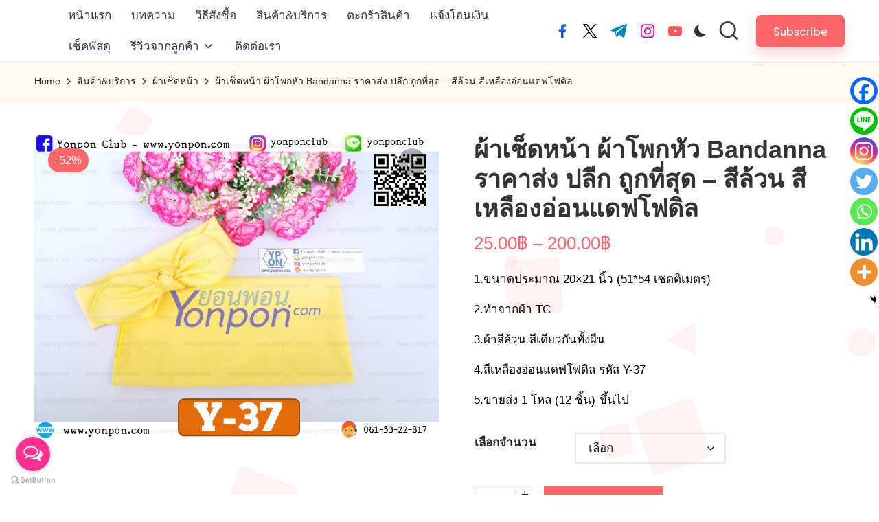

--- FILE ---
content_type: text/html; charset=UTF-8
request_url: https://www.yonpon.com/product/handkerchief/bandana-plain-color/bandana-plain-color-yellow-daffodil-no37/
body_size: 38672
content:
<!DOCTYPE html>
<html lang="th" itemscope itemtype="http://schema.org/WebPage" >
<head>
	<meta charset="UTF-8">
	<link rel="profile" href="https://gmpg.org/xfn/11">
		<script type="text/javascript">function theChampLoadEvent(e){var t=window.onload;if(typeof window.onload!="function"){window.onload=e}else{window.onload=function(){t();e()}}}</script>
		<script type="text/javascript">var theChampDefaultLang = 'th', theChampCloseIconPath = 'https://www.yonpon.com/wp-content/plugins/super-socializer/images/close.png';</script>
		<script>var theChampSiteUrl = 'https://www.yonpon.com', theChampVerified = 0, theChampEmailPopup = 0, heateorSsMoreSharePopupSearchText = 'Search';</script>
			<script>var theChampLoadingImgPath = 'https://www.yonpon.com/wp-content/plugins/super-socializer/images/ajax_loader.gif'; var theChampAjaxUrl = 'https://www.yonpon.com/wp-admin/admin-ajax.php'; var theChampRedirectionUrl = 'https://www.yonpon.com/product/handkerchief/bandana-plain-color/bandana-plain-color-yellow-daffodil-no37/'; var theChampRegRedirectionUrl = 'https://www.yonpon.com/product/handkerchief/bandana-plain-color/bandana-plain-color-yellow-daffodil-no37/'; </script>
				<script> var theChampFBKey = '692717901072884', theChampSameTabLogin = '0', theChampVerified = 0; var theChampAjaxUrl = 'https://www.yonpon.com/wp-admin/admin-ajax.php'; var theChampPopupTitle = ''; var theChampEmailPopup = 0; var theChampEmailAjaxUrl = 'https://www.yonpon.com/wp-admin/admin-ajax.php'; var theChampEmailPopupTitle = ''; var theChampEmailPopupErrorMsg = ''; var theChampEmailPopupUniqueId = ''; var theChampEmailPopupVerifyMessage = ''; var theChampSteamAuthUrl = ""; var theChampCurrentPageUrl = 'https%3A%2F%2Fwww.yonpon.com%2Fproduct%2Fhandkerchief%2Fbandana-plain-color%2Fbandana-plain-color-yellow-daffodil-no37%2F';  var heateorMSEnabled = 0, theChampTwitterAuthUrl = theChampSiteUrl + "?SuperSocializerAuth=Twitter&super_socializer_redirect_to=" + theChampCurrentPageUrl, theChampLineAuthUrl = theChampSiteUrl + "?SuperSocializerAuth=Line&super_socializer_redirect_to=" + theChampCurrentPageUrl, theChampLiveAuthUrl = theChampSiteUrl + "?SuperSocializerAuth=Live&super_socializer_redirect_to=" + theChampCurrentPageUrl, theChampFacebookAuthUrl = theChampSiteUrl + "?SuperSocializerAuth=Facebook&super_socializer_redirect_to=" + theChampCurrentPageUrl, theChampYahooAuthUrl = theChampSiteUrl + "?SuperSocializerAuth=Yahoo&super_socializer_redirect_to=" + theChampCurrentPageUrl, theChampGoogleAuthUrl = theChampSiteUrl + "?SuperSocializerAuth=Google&super_socializer_redirect_to=" + theChampCurrentPageUrl, theChampYoutubeAuthUrl = theChampSiteUrl + "?SuperSocializerAuth=Youtube&super_socializer_redirect_to=" + theChampCurrentPageUrl, theChampVkontakteAuthUrl = theChampSiteUrl + "?SuperSocializerAuth=Vkontakte&super_socializer_redirect_to=" + theChampCurrentPageUrl, theChampLinkedinAuthUrl = theChampSiteUrl + "?SuperSocializerAuth=Linkedin&super_socializer_redirect_to=" + theChampCurrentPageUrl, theChampInstagramAuthUrl = theChampSiteUrl + "?SuperSocializerAuth=Instagram&super_socializer_redirect_to=" + theChampCurrentPageUrl, theChampWordpressAuthUrl = theChampSiteUrl + "?SuperSocializerAuth=Wordpress&super_socializer_redirect_to=" + theChampCurrentPageUrl, theChampDribbbleAuthUrl = theChampSiteUrl + "?SuperSocializerAuth=Dribbble&super_socializer_redirect_to=" + theChampCurrentPageUrl, theChampGithubAuthUrl = theChampSiteUrl + "?SuperSocializerAuth=Github&super_socializer_redirect_to=" + theChampCurrentPageUrl, theChampSpotifyAuthUrl = theChampSiteUrl + "?SuperSocializerAuth=Spotify&super_socializer_redirect_to=" + theChampCurrentPageUrl, theChampKakaoAuthUrl = theChampSiteUrl + "?SuperSocializerAuth=Kakao&super_socializer_redirect_to=" + theChampCurrentPageUrl, theChampTwitchAuthUrl = theChampSiteUrl + "?SuperSocializerAuth=Twitch&super_socializer_redirect_to=" + theChampCurrentPageUrl, theChampRedditAuthUrl = theChampSiteUrl + "?SuperSocializerAuth=Reddit&super_socializer_redirect_to=" + theChampCurrentPageUrl, theChampDisqusAuthUrl = theChampSiteUrl + "?SuperSocializerAuth=Disqus&super_socializer_redirect_to=" + theChampCurrentPageUrl, theChampDropboxAuthUrl = theChampSiteUrl + "?SuperSocializerAuth=Dropbox&super_socializer_redirect_to=" + theChampCurrentPageUrl, theChampFoursquareAuthUrl = theChampSiteUrl + "?SuperSocializerAuth=Foursquare&super_socializer_redirect_to=" + theChampCurrentPageUrl, theChampAmazonAuthUrl = theChampSiteUrl + "?SuperSocializerAuth=Amazon&super_socializer_redirect_to=" + theChampCurrentPageUrl, theChampStackoverflowAuthUrl = theChampSiteUrl + "?SuperSocializerAuth=Stackoverflow&super_socializer_redirect_to=" + theChampCurrentPageUrl, theChampDiscordAuthUrl = theChampSiteUrl + "?SuperSocializerAuth=Discord&super_socializer_redirect_to=" + theChampCurrentPageUrl, theChampMailruAuthUrl = theChampSiteUrl + "?SuperSocializerAuth=Mailru&super_socializer_redirect_to=" + theChampCurrentPageUrl, theChampYandexAuthUrl = theChampSiteUrl + "?SuperSocializerAuth=Yandex&super_socializer_redirect_to=" + theChampCurrentPageUrl; theChampOdnoklassnikiAuthUrl = theChampSiteUrl + "?SuperSocializerAuth=Odnoklassniki&super_socializer_redirect_to=" + theChampCurrentPageUrl;</script>
				<script> var theChampFBKey = '692717901072884', theChampFBLang = 'th', theChampFbLikeMycred = 0, theChampSsga = 0, theChampCommentNotification = 0, theChampHeateorFcmRecentComments = 0, theChampFbIosLogin = 0; </script>
						<script type="text/javascript">var theChampFBCommentUrl = 'https://www.yonpon.com/product/handkerchief/bandana-plain-color/bandana-plain-color-yellow-daffodil-no37/'; var theChampFBCommentColor = 'light'; var theChampFBCommentNumPosts = ''; var theChampFBCommentWidth = '100%'; var theChampFBCommentOrderby = 'social'; var theChampCommentingTabs = "wordpress,facebook,disqus", theChampGpCommentsUrl = 'https://www.yonpon.com/product/handkerchief/bandana-plain-color/bandana-plain-color-yellow-daffodil-no37/', theChampDisqusShortname = '', theChampScEnabledTabs = 'wordpress,fb', theChampScLabel = 'Leave a reply', theChampScTabLabels = {"wordpress":"Default Comments (0)","fb":"Facebook Comments","disqus":"Disqus Comments"}, theChampGpCommentsWidth = 0, theChampCommentingId = 'respond'</script>
						<script> var theChampSharingAjaxUrl = 'https://www.yonpon.com/wp-admin/admin-ajax.php', heateorSsFbMessengerAPI = 'https://www.facebook.com/dialog/send?app_id=692717901072884&display=popup&link=%encoded_post_url%&redirect_uri=%encoded_post_url%',heateorSsWhatsappShareAPI = 'web', heateorSsUrlCountFetched = [], heateorSsSharesText = 'Shares', heateorSsShareText = 'Share', theChampPluginIconPath = 'https://www.yonpon.com/wp-content/plugins/super-socializer/images/logo.png', theChampSaveSharesLocally = 0, theChampHorizontalSharingCountEnable = 0, theChampVerticalSharingCountEnable = 0, theChampSharingOffset = -10, theChampCounterOffset = -10, theChampMobileStickySharingEnabled = 0, heateorSsCopyLinkMessage = "Link copied.";
		var heateorSsHorSharingShortUrl = "https://www.yonpon.com/product/handkerchief/bandana-plain-color/bandana-plain-color-yellow-daffodil-no37/";var heateorSsVerticalSharingShortUrl = "https://www.yonpon.com/product/handkerchief/bandana-plain-color/bandana-plain-color-yellow-daffodil-no37/";		</script>
			<style type="text/css">
						.the_champ_button_instagram span.the_champ_svg,a.the_champ_instagram span.the_champ_svg{background:radial-gradient(circle at 30% 107%,#fdf497 0,#fdf497 5%,#fd5949 45%,#d6249f 60%,#285aeb 90%)}
					.the_champ_horizontal_sharing .the_champ_svg,.heateor_ss_standard_follow_icons_container .the_champ_svg{
					color: #fff;
				border-width: 0px;
		border-style: solid;
		border-color: transparent;
	}
		.the_champ_horizontal_sharing .theChampTCBackground{
		color:#666;
	}
		.the_champ_horizontal_sharing span.the_champ_svg:hover,.heateor_ss_standard_follow_icons_container span.the_champ_svg:hover{
				border-color: transparent;
	}
		.the_champ_vertical_sharing span.the_champ_svg,.heateor_ss_floating_follow_icons_container span.the_champ_svg{
					color: #fff;
				border-width: 0px;
		border-style: solid;
		border-color: transparent;
	}
		.the_champ_vertical_sharing .theChampTCBackground{
		color:#666;
	}
		.the_champ_vertical_sharing span.the_champ_svg:hover,.heateor_ss_floating_follow_icons_container span.the_champ_svg:hover{
						border-color: transparent;
		}
	@media screen and (max-width:783px){.the_champ_vertical_sharing{display:none!important}}</style>
	<meta name='robots' content='index, follow, max-image-preview:large, max-snippet:-1, max-video-preview:-1' />
<meta name="viewport" content="width=device-width, initial-scale=1"><script>window._wca = window._wca || [];</script>

	<!-- This site is optimized with the Yoast SEO plugin v26.8 - https://yoast.com/product/yoast-seo-wordpress/ -->
	<title>ผ้าเช็ดหน้า ผ้าโพกหัว Bandanna ราคาส่ง ปลีก ถูกที่สุด - สีล้วน สีเหลืองอ่อนแดฟโฟดิล -</title>
	<meta name="description" content="ผ้าเช็ดหน้า ผ้าโพกหัว ผ้าสีล้วน ขนาดประมาณ 20*21 นิ้ว หรือ ประมาณ 51*53 เซนติเมตร ราคาส่ง ถูกมาก ถูกสุดไหนประเทศ ขายส่ง-ปลีก ราคาถูก แบ่งสี จัดกิจกรรม" />
	<link rel="canonical" href="https://www.yonpon.com/product/handkerchief/bandana-plain-color/bandana-plain-color-yellow-daffodil-no37/" />
	<meta property="og:locale" content="th_TH" />
	<meta property="og:type" content="article" />
	<meta property="og:title" content="ผ้าเช็ดหน้า ผ้าโพกหัว Bandanna ราคาส่ง ปลีก ถูกที่สุด - สีล้วน สีเหลืองอ่อนแดฟโฟดิล -" />
	<meta property="og:description" content="ผ้าเช็ดหน้า ผ้าโพกหัว ผ้าสีล้วน ขนาดประมาณ 20*21 นิ้ว หรือ ประมาณ 51*53 เซนติเมตร ราคาส่ง ถูกมาก ถูกสุดไหนประเทศ ขายส่ง-ปลีก ราคาถูก แบ่งสี จัดกิจกรรม" />
	<meta property="og:url" content="https://www.yonpon.com/product/handkerchief/bandana-plain-color/bandana-plain-color-yellow-daffodil-no37/" />
	<meta property="article:publisher" content="https://www.facebook.com/yonponclub/" />
	<meta property="article:modified_time" content="2023-05-19T01:58:10+00:00" />
	<meta property="og:image" content="https://www.yonpon.com/wp-content/uploads/2019/06/Y-37.png" />
	<meta property="og:image:width" content="960" />
	<meta property="og:image:height" content="720" />
	<meta property="og:image:type" content="image/png" />
	<meta name="twitter:card" content="summary_large_image" />
	<meta name="twitter:label1" content="Est. reading time" />
	<meta name="twitter:data1" content="3 นาที" />
	<script type="application/ld+json" class="yoast-schema-graph">{"@context":"https://schema.org","@graph":[{"@type":"WebPage","@id":"https://www.yonpon.com/product/handkerchief/bandana-plain-color/bandana-plain-color-yellow-daffodil-no37/","url":"https://www.yonpon.com/product/handkerchief/bandana-plain-color/bandana-plain-color-yellow-daffodil-no37/","name":"ผ้าเช็ดหน้า ผ้าโพกหัว Bandanna ราคาส่ง ปลีก ถูกที่สุด - สีล้วน สีเหลืองอ่อนแดฟโฟดิล -","isPartOf":{"@id":"https://www.yonpon.com/#website"},"primaryImageOfPage":{"@id":"https://www.yonpon.com/product/handkerchief/bandana-plain-color/bandana-plain-color-yellow-daffodil-no37/#primaryimage"},"image":{"@id":"https://www.yonpon.com/product/handkerchief/bandana-plain-color/bandana-plain-color-yellow-daffodil-no37/#primaryimage"},"thumbnailUrl":"https://www.yonpon.com/wp-content/uploads/2019/06/Y-37.png","datePublished":"2019-06-14T04:11:32+00:00","dateModified":"2023-05-19T01:58:10+00:00","description":"ผ้าเช็ดหน้า ผ้าโพกหัว ผ้าสีล้วน ขนาดประมาณ 20*21 นิ้ว หรือ ประมาณ 51*53 เซนติเมตร ราคาส่ง ถูกมาก ถูกสุดไหนประเทศ ขายส่ง-ปลีก ราคาถูก แบ่งสี จัดกิจกรรม","breadcrumb":{"@id":"https://www.yonpon.com/product/handkerchief/bandana-plain-color/bandana-plain-color-yellow-daffodil-no37/#breadcrumb"},"inLanguage":"th","potentialAction":[{"@type":"ReadAction","target":["https://www.yonpon.com/product/handkerchief/bandana-plain-color/bandana-plain-color-yellow-daffodil-no37/"]}]},{"@type":"ImageObject","inLanguage":"th","@id":"https://www.yonpon.com/product/handkerchief/bandana-plain-color/bandana-plain-color-yellow-daffodil-no37/#primaryimage","url":"https://www.yonpon.com/wp-content/uploads/2019/06/Y-37.png","contentUrl":"https://www.yonpon.com/wp-content/uploads/2019/06/Y-37.png","width":960,"height":720,"caption":"ผ้าเช็ดหน้า ผ้าโพกหัว"},{"@type":"BreadcrumbList","@id":"https://www.yonpon.com/product/handkerchief/bandana-plain-color/bandana-plain-color-yellow-daffodil-no37/#breadcrumb","itemListElement":[{"@type":"ListItem","position":1,"name":"Home","item":"https://www.yonpon.com/"},{"@type":"ListItem","position":2,"name":"สินค้า&#038;บริการ","item":"https://www.yonpon.com/product/"},{"@type":"ListItem","position":3,"name":"ผ้าเช็ดหน้า ผ้าโพกหัว Bandanna ราคาส่ง ปลีก ถูกที่สุด &#8211; สีล้วน สีเหลืองอ่อนแดฟโฟดิล"}]},{"@type":"WebSite","@id":"https://www.yonpon.com/#website","url":"https://www.yonpon.com/","name":"","description":" ห้างสรรพสินค้าออนไลน์ เพื่อคนรักการช็อป","potentialAction":[{"@type":"SearchAction","target":{"@type":"EntryPoint","urlTemplate":"https://www.yonpon.com/?s={search_term_string}"},"query-input":{"@type":"PropertyValueSpecification","valueRequired":true,"valueName":"search_term_string"}}],"inLanguage":"th"}]}</script>
	<!-- / Yoast SEO plugin. -->


<link rel='dns-prefetch' href='//stats.wp.com' />
<link rel='dns-prefetch' href='//secure.gravatar.com' />
<link rel='dns-prefetch' href='//fonts.googleapis.com' />
<link rel='dns-prefetch' href='//v0.wordpress.com' />
<link rel='dns-prefetch' href='//jetpack.wordpress.com' />
<link rel='dns-prefetch' href='//s0.wp.com' />
<link rel='dns-prefetch' href='//public-api.wordpress.com' />
<link rel='dns-prefetch' href='//0.gravatar.com' />
<link rel='dns-prefetch' href='//1.gravatar.com' />
<link rel='dns-prefetch' href='//2.gravatar.com' />
<link rel="alternate" type="application/rss+xml" title=" &raquo; ฟีด" href="https://www.yonpon.com/feed/" />
<link rel="alternate" type="application/rss+xml" title=" &raquo; ฟีดความเห็น" href="https://www.yonpon.com/comments/feed/" />
<link rel="alternate" type="application/rss+xml" title=" &raquo; ผ้าเช็ดหน้า ผ้าโพกหัว Bandanna ราคาส่ง ปลีก ถูกที่สุด &#8211; สีล้วน สีเหลืองอ่อนแดฟโฟดิล ฟีดความเห็น" href="https://www.yonpon.com/product/handkerchief/bandana-plain-color/bandana-plain-color-yellow-daffodil-no37/feed/" />
<link rel="alternate" title="oEmbed (JSON)" type="application/json+oembed" href="https://www.yonpon.com/wp-json/oembed/1.0/embed?url=https%3A%2F%2Fwww.yonpon.com%2Fproduct%2Fhandkerchief%2Fbandana-plain-color%2Fbandana-plain-color-yellow-daffodil-no37%2F" />
<link rel="alternate" title="oEmbed (XML)" type="text/xml+oembed" href="https://www.yonpon.com/wp-json/oembed/1.0/embed?url=https%3A%2F%2Fwww.yonpon.com%2Fproduct%2Fhandkerchief%2Fbandana-plain-color%2Fbandana-plain-color-yellow-daffodil-no37%2F&#038;format=xml" />
<style id='wp-img-auto-sizes-contain-inline-css'>
img:is([sizes=auto i],[sizes^="auto," i]){contain-intrinsic-size:3000px 1500px}
/*# sourceURL=wp-img-auto-sizes-contain-inline-css */
</style>
<style id='wp-emoji-styles-inline-css'>

	img.wp-smiley, img.emoji {
		display: inline !important;
		border: none !important;
		box-shadow: none !important;
		height: 1em !important;
		width: 1em !important;
		margin: 0 0.07em !important;
		vertical-align: -0.1em !important;
		background: none !important;
		padding: 0 !important;
	}
/*# sourceURL=wp-emoji-styles-inline-css */
</style>
<link rel='stylesheet' id='wp-block-library-css' href='https://www.yonpon.com/wp-includes/css/dist/block-library/style.min.css?ver=6.9' media='all' />
<style id='wp-block-library-theme-inline-css'>
.wp-block-audio :where(figcaption){color:#555;font-size:13px;text-align:center}.is-dark-theme .wp-block-audio :where(figcaption){color:#ffffffa6}.wp-block-audio{margin:0 0 1em}.wp-block-code{border:1px solid #ccc;border-radius:4px;font-family:Menlo,Consolas,monaco,monospace;padding:.8em 1em}.wp-block-embed :where(figcaption){color:#555;font-size:13px;text-align:center}.is-dark-theme .wp-block-embed :where(figcaption){color:#ffffffa6}.wp-block-embed{margin:0 0 1em}.blocks-gallery-caption{color:#555;font-size:13px;text-align:center}.is-dark-theme .blocks-gallery-caption{color:#ffffffa6}:root :where(.wp-block-image figcaption){color:#555;font-size:13px;text-align:center}.is-dark-theme :root :where(.wp-block-image figcaption){color:#ffffffa6}.wp-block-image{margin:0 0 1em}.wp-block-pullquote{border-bottom:4px solid;border-top:4px solid;color:currentColor;margin-bottom:1.75em}.wp-block-pullquote :where(cite),.wp-block-pullquote :where(footer),.wp-block-pullquote__citation{color:currentColor;font-size:.8125em;font-style:normal;text-transform:uppercase}.wp-block-quote{border-left:.25em solid;margin:0 0 1.75em;padding-left:1em}.wp-block-quote cite,.wp-block-quote footer{color:currentColor;font-size:.8125em;font-style:normal;position:relative}.wp-block-quote:where(.has-text-align-right){border-left:none;border-right:.25em solid;padding-left:0;padding-right:1em}.wp-block-quote:where(.has-text-align-center){border:none;padding-left:0}.wp-block-quote.is-large,.wp-block-quote.is-style-large,.wp-block-quote:where(.is-style-plain){border:none}.wp-block-search .wp-block-search__label{font-weight:700}.wp-block-search__button{border:1px solid #ccc;padding:.375em .625em}:where(.wp-block-group.has-background){padding:1.25em 2.375em}.wp-block-separator.has-css-opacity{opacity:.4}.wp-block-separator{border:none;border-bottom:2px solid;margin-left:auto;margin-right:auto}.wp-block-separator.has-alpha-channel-opacity{opacity:1}.wp-block-separator:not(.is-style-wide):not(.is-style-dots){width:100px}.wp-block-separator.has-background:not(.is-style-dots){border-bottom:none;height:1px}.wp-block-separator.has-background:not(.is-style-wide):not(.is-style-dots){height:2px}.wp-block-table{margin:0 0 1em}.wp-block-table td,.wp-block-table th{word-break:normal}.wp-block-table :where(figcaption){color:#555;font-size:13px;text-align:center}.is-dark-theme .wp-block-table :where(figcaption){color:#ffffffa6}.wp-block-video :where(figcaption){color:#555;font-size:13px;text-align:center}.is-dark-theme .wp-block-video :where(figcaption){color:#ffffffa6}.wp-block-video{margin:0 0 1em}:root :where(.wp-block-template-part.has-background){margin-bottom:0;margin-top:0;padding:1.25em 2.375em}
/*# sourceURL=/wp-includes/css/dist/block-library/theme.min.css */
</style>
<style id='classic-theme-styles-inline-css'>
/*! This file is auto-generated */
.wp-block-button__link{color:#fff;background-color:#32373c;border-radius:9999px;box-shadow:none;text-decoration:none;padding:calc(.667em + 2px) calc(1.333em + 2px);font-size:1.125em}.wp-block-file__button{background:#32373c;color:#fff;text-decoration:none}
/*# sourceURL=/wp-includes/css/classic-themes.min.css */
</style>
<style id='wppb-edit-profile-style-inline-css'>


/*# sourceURL=https://www.yonpon.com/wp-content/plugins/profile-builder/assets/misc/gutenberg/blocks/build/edit-profile/style-index.css */
</style>
<style id='wppb-login-style-inline-css'>


/*# sourceURL=https://www.yonpon.com/wp-content/plugins/profile-builder/assets/misc/gutenberg/blocks/build/login/style-index.css */
</style>
<style id='wppb-recover-password-style-inline-css'>


/*# sourceURL=https://www.yonpon.com/wp-content/plugins/profile-builder/assets/misc/gutenberg/blocks/build/recover-password/style-index.css */
</style>
<style id='wppb-register-style-inline-css'>


/*# sourceURL=https://www.yonpon.com/wp-content/plugins/profile-builder/assets/misc/gutenberg/blocks/build/register/style-index.css */
</style>
<link rel='stylesheet' id='mediaelement-css' href='https://www.yonpon.com/wp-includes/js/mediaelement/mediaelementplayer-legacy.min.css?ver=4.2.17' media='all' />
<link rel='stylesheet' id='wp-mediaelement-css' href='https://www.yonpon.com/wp-includes/js/mediaelement/wp-mediaelement.min.css?ver=6.9' media='all' />
<style id='jetpack-sharing-buttons-style-inline-css'>
.jetpack-sharing-buttons__services-list{display:flex;flex-direction:row;flex-wrap:wrap;gap:0;list-style-type:none;margin:5px;padding:0}.jetpack-sharing-buttons__services-list.has-small-icon-size{font-size:12px}.jetpack-sharing-buttons__services-list.has-normal-icon-size{font-size:16px}.jetpack-sharing-buttons__services-list.has-large-icon-size{font-size:24px}.jetpack-sharing-buttons__services-list.has-huge-icon-size{font-size:36px}@media print{.jetpack-sharing-buttons__services-list{display:none!important}}.editor-styles-wrapper .wp-block-jetpack-sharing-buttons{gap:0;padding-inline-start:0}ul.jetpack-sharing-buttons__services-list.has-background{padding:1.25em 2.375em}
/*# sourceURL=https://www.yonpon.com/wp-content/plugins/jetpack/_inc/blocks/sharing-buttons/view.css */
</style>
<style id='global-styles-inline-css'>
:root{--wp--preset--aspect-ratio--square: 1;--wp--preset--aspect-ratio--4-3: 4/3;--wp--preset--aspect-ratio--3-4: 3/4;--wp--preset--aspect-ratio--3-2: 3/2;--wp--preset--aspect-ratio--2-3: 2/3;--wp--preset--aspect-ratio--16-9: 16/9;--wp--preset--aspect-ratio--9-16: 9/16;--wp--preset--color--black: #000000;--wp--preset--color--cyan-bluish-gray: #abb8c3;--wp--preset--color--white: #ffffff;--wp--preset--color--pale-pink: #f78da7;--wp--preset--color--vivid-red: #cf2e2e;--wp--preset--color--luminous-vivid-orange: #ff6900;--wp--preset--color--luminous-vivid-amber: #fcb900;--wp--preset--color--light-green-cyan: #7bdcb5;--wp--preset--color--vivid-green-cyan: #00d084;--wp--preset--color--pale-cyan-blue: #8ed1fc;--wp--preset--color--vivid-cyan-blue: #0693e3;--wp--preset--color--vivid-purple: #9b51e0;--wp--preset--gradient--vivid-cyan-blue-to-vivid-purple: linear-gradient(135deg,rgb(6,147,227) 0%,rgb(155,81,224) 100%);--wp--preset--gradient--light-green-cyan-to-vivid-green-cyan: linear-gradient(135deg,rgb(122,220,180) 0%,rgb(0,208,130) 100%);--wp--preset--gradient--luminous-vivid-amber-to-luminous-vivid-orange: linear-gradient(135deg,rgb(252,185,0) 0%,rgb(255,105,0) 100%);--wp--preset--gradient--luminous-vivid-orange-to-vivid-red: linear-gradient(135deg,rgb(255,105,0) 0%,rgb(207,46,46) 100%);--wp--preset--gradient--very-light-gray-to-cyan-bluish-gray: linear-gradient(135deg,rgb(238,238,238) 0%,rgb(169,184,195) 100%);--wp--preset--gradient--cool-to-warm-spectrum: linear-gradient(135deg,rgb(74,234,220) 0%,rgb(151,120,209) 20%,rgb(207,42,186) 40%,rgb(238,44,130) 60%,rgb(251,105,98) 80%,rgb(254,248,76) 100%);--wp--preset--gradient--blush-light-purple: linear-gradient(135deg,rgb(255,206,236) 0%,rgb(152,150,240) 100%);--wp--preset--gradient--blush-bordeaux: linear-gradient(135deg,rgb(254,205,165) 0%,rgb(254,45,45) 50%,rgb(107,0,62) 100%);--wp--preset--gradient--luminous-dusk: linear-gradient(135deg,rgb(255,203,112) 0%,rgb(199,81,192) 50%,rgb(65,88,208) 100%);--wp--preset--gradient--pale-ocean: linear-gradient(135deg,rgb(255,245,203) 0%,rgb(182,227,212) 50%,rgb(51,167,181) 100%);--wp--preset--gradient--electric-grass: linear-gradient(135deg,rgb(202,248,128) 0%,rgb(113,206,126) 100%);--wp--preset--gradient--midnight: linear-gradient(135deg,rgb(2,3,129) 0%,rgb(40,116,252) 100%);--wp--preset--font-size--small: 13px;--wp--preset--font-size--medium: 20px;--wp--preset--font-size--large: 36px;--wp--preset--font-size--x-large: 42px;--wp--preset--spacing--20: 0.44rem;--wp--preset--spacing--30: 0.67rem;--wp--preset--spacing--40: 1rem;--wp--preset--spacing--50: 1.5rem;--wp--preset--spacing--60: 2.25rem;--wp--preset--spacing--70: 3.38rem;--wp--preset--spacing--80: 5.06rem;--wp--preset--shadow--natural: 6px 6px 9px rgba(0, 0, 0, 0.2);--wp--preset--shadow--deep: 12px 12px 50px rgba(0, 0, 0, 0.4);--wp--preset--shadow--sharp: 6px 6px 0px rgba(0, 0, 0, 0.2);--wp--preset--shadow--outlined: 6px 6px 0px -3px rgb(255, 255, 255), 6px 6px rgb(0, 0, 0);--wp--preset--shadow--crisp: 6px 6px 0px rgb(0, 0, 0);}:where(.is-layout-flex){gap: 0.5em;}:where(.is-layout-grid){gap: 0.5em;}body .is-layout-flex{display: flex;}.is-layout-flex{flex-wrap: wrap;align-items: center;}.is-layout-flex > :is(*, div){margin: 0;}body .is-layout-grid{display: grid;}.is-layout-grid > :is(*, div){margin: 0;}:where(.wp-block-columns.is-layout-flex){gap: 2em;}:where(.wp-block-columns.is-layout-grid){gap: 2em;}:where(.wp-block-post-template.is-layout-flex){gap: 1.25em;}:where(.wp-block-post-template.is-layout-grid){gap: 1.25em;}.has-black-color{color: var(--wp--preset--color--black) !important;}.has-cyan-bluish-gray-color{color: var(--wp--preset--color--cyan-bluish-gray) !important;}.has-white-color{color: var(--wp--preset--color--white) !important;}.has-pale-pink-color{color: var(--wp--preset--color--pale-pink) !important;}.has-vivid-red-color{color: var(--wp--preset--color--vivid-red) !important;}.has-luminous-vivid-orange-color{color: var(--wp--preset--color--luminous-vivid-orange) !important;}.has-luminous-vivid-amber-color{color: var(--wp--preset--color--luminous-vivid-amber) !important;}.has-light-green-cyan-color{color: var(--wp--preset--color--light-green-cyan) !important;}.has-vivid-green-cyan-color{color: var(--wp--preset--color--vivid-green-cyan) !important;}.has-pale-cyan-blue-color{color: var(--wp--preset--color--pale-cyan-blue) !important;}.has-vivid-cyan-blue-color{color: var(--wp--preset--color--vivid-cyan-blue) !important;}.has-vivid-purple-color{color: var(--wp--preset--color--vivid-purple) !important;}.has-black-background-color{background-color: var(--wp--preset--color--black) !important;}.has-cyan-bluish-gray-background-color{background-color: var(--wp--preset--color--cyan-bluish-gray) !important;}.has-white-background-color{background-color: var(--wp--preset--color--white) !important;}.has-pale-pink-background-color{background-color: var(--wp--preset--color--pale-pink) !important;}.has-vivid-red-background-color{background-color: var(--wp--preset--color--vivid-red) !important;}.has-luminous-vivid-orange-background-color{background-color: var(--wp--preset--color--luminous-vivid-orange) !important;}.has-luminous-vivid-amber-background-color{background-color: var(--wp--preset--color--luminous-vivid-amber) !important;}.has-light-green-cyan-background-color{background-color: var(--wp--preset--color--light-green-cyan) !important;}.has-vivid-green-cyan-background-color{background-color: var(--wp--preset--color--vivid-green-cyan) !important;}.has-pale-cyan-blue-background-color{background-color: var(--wp--preset--color--pale-cyan-blue) !important;}.has-vivid-cyan-blue-background-color{background-color: var(--wp--preset--color--vivid-cyan-blue) !important;}.has-vivid-purple-background-color{background-color: var(--wp--preset--color--vivid-purple) !important;}.has-black-border-color{border-color: var(--wp--preset--color--black) !important;}.has-cyan-bluish-gray-border-color{border-color: var(--wp--preset--color--cyan-bluish-gray) !important;}.has-white-border-color{border-color: var(--wp--preset--color--white) !important;}.has-pale-pink-border-color{border-color: var(--wp--preset--color--pale-pink) !important;}.has-vivid-red-border-color{border-color: var(--wp--preset--color--vivid-red) !important;}.has-luminous-vivid-orange-border-color{border-color: var(--wp--preset--color--luminous-vivid-orange) !important;}.has-luminous-vivid-amber-border-color{border-color: var(--wp--preset--color--luminous-vivid-amber) !important;}.has-light-green-cyan-border-color{border-color: var(--wp--preset--color--light-green-cyan) !important;}.has-vivid-green-cyan-border-color{border-color: var(--wp--preset--color--vivid-green-cyan) !important;}.has-pale-cyan-blue-border-color{border-color: var(--wp--preset--color--pale-cyan-blue) !important;}.has-vivid-cyan-blue-border-color{border-color: var(--wp--preset--color--vivid-cyan-blue) !important;}.has-vivid-purple-border-color{border-color: var(--wp--preset--color--vivid-purple) !important;}.has-vivid-cyan-blue-to-vivid-purple-gradient-background{background: var(--wp--preset--gradient--vivid-cyan-blue-to-vivid-purple) !important;}.has-light-green-cyan-to-vivid-green-cyan-gradient-background{background: var(--wp--preset--gradient--light-green-cyan-to-vivid-green-cyan) !important;}.has-luminous-vivid-amber-to-luminous-vivid-orange-gradient-background{background: var(--wp--preset--gradient--luminous-vivid-amber-to-luminous-vivid-orange) !important;}.has-luminous-vivid-orange-to-vivid-red-gradient-background{background: var(--wp--preset--gradient--luminous-vivid-orange-to-vivid-red) !important;}.has-very-light-gray-to-cyan-bluish-gray-gradient-background{background: var(--wp--preset--gradient--very-light-gray-to-cyan-bluish-gray) !important;}.has-cool-to-warm-spectrum-gradient-background{background: var(--wp--preset--gradient--cool-to-warm-spectrum) !important;}.has-blush-light-purple-gradient-background{background: var(--wp--preset--gradient--blush-light-purple) !important;}.has-blush-bordeaux-gradient-background{background: var(--wp--preset--gradient--blush-bordeaux) !important;}.has-luminous-dusk-gradient-background{background: var(--wp--preset--gradient--luminous-dusk) !important;}.has-pale-ocean-gradient-background{background: var(--wp--preset--gradient--pale-ocean) !important;}.has-electric-grass-gradient-background{background: var(--wp--preset--gradient--electric-grass) !important;}.has-midnight-gradient-background{background: var(--wp--preset--gradient--midnight) !important;}.has-small-font-size{font-size: var(--wp--preset--font-size--small) !important;}.has-medium-font-size{font-size: var(--wp--preset--font-size--medium) !important;}.has-large-font-size{font-size: var(--wp--preset--font-size--large) !important;}.has-x-large-font-size{font-size: var(--wp--preset--font-size--x-large) !important;}
:where(.wp-block-post-template.is-layout-flex){gap: 1.25em;}:where(.wp-block-post-template.is-layout-grid){gap: 1.25em;}
:where(.wp-block-term-template.is-layout-flex){gap: 1.25em;}:where(.wp-block-term-template.is-layout-grid){gap: 1.25em;}
:where(.wp-block-columns.is-layout-flex){gap: 2em;}:where(.wp-block-columns.is-layout-grid){gap: 2em;}
:root :where(.wp-block-pullquote){font-size: 1.5em;line-height: 1.6;}
/*# sourceURL=global-styles-inline-css */
</style>
<link rel='stylesheet' id='contact-form-7-css' href='https://www.yonpon.com/wp-content/plugins/contact-form-7/includes/css/styles.css?ver=6.1.4' media='all' />
<link rel='stylesheet' id='sp_wqv-button-icons-css' href='https://www.yonpon.com/wp-content/plugins/woo-quickview/admin/views/sp-framework/assets/css/icons.min.css?ver=2.2.19' media='all' />
<link rel='stylesheet' id='wqv-magnific-popup-css' href='https://www.yonpon.com/wp-content/plugins/woo-quickview/public/assets/css/magnific-popup.css?ver=2.2.19' media='all' />
<link rel='stylesheet' id='wqv-perfect-scrollbar-css' href='https://www.yonpon.com/wp-content/plugins/woo-quickview/public/assets/css/perfect-scrollbar.css?ver=2.2.19' media='all' />
<link rel='stylesheet' id='wqv-fontello-css' href='https://www.yonpon.com/wp-content/plugins/woo-quickview/public/assets/css/fontello.min.css?ver=2.2.19' media='all' />
<link rel='stylesheet' id='wqv-style-css' href='https://www.yonpon.com/wp-content/plugins/woo-quickview/public/assets/css/style.css?ver=2.2.19' media='all' />
<link rel='stylesheet' id='wqv-custom-css' href='https://www.yonpon.com/wp-content/plugins/woo-quickview/public/assets/css/custom.css?ver=2.2.19' media='all' />
<style id='wqv-custom-inline-css'>

.mfp-bg.mfp-wqv,
.mfp-wrap.mfp-wqv {
	z-index: ;
}

.wqvp-fancybox-wrapper, .mfp-wqv~.fancybox-container {
	z-index: 9;
}
#wqv-quick-view-content .wqv-product-info .woocommerce-product-rating .star-rating::before{
	color: #dadada;
	opacity: 1;
}
#wqv-quick-view-content .wqv-product-info .woocommerce-product-rating .star-rating span:before{
	color: #ff9800;
}
#wqv-quick-view-content .wqv-product-info a.added_to_cart,
#wqv-quick-view-content .wqv-product-info .single_add_to_cart_button.button:not(.components-button):not(.customize-partial-edit-shortcut-button){
	color: #ffffff;
	background: #333333;
	padding: 0px 21px;
	line-height: 35px;
}
#wqv-quick-view-content .wqv-product-info a.added_to_cart:hover,
#wqv-quick-view-content .wqv-product-info .single_add_to_cart_button.button:not(.components-button):not(.customize-partial-edit-shortcut-button):hover {
	color: #ffffff;
	background: #1a1a1a;
}
#wqv-quick-view-content .wqv-product-info .single_add_to_cart_button.button:not(.components-button):not(.customize-partial-edit-shortcut-button){
	margin-right: 5px;
}
a#sp-wqv-view-button.button.sp-wqv-view-button,
#wps-slider-section .button.sp-wqv-view-button,
#wpsp-slider-section .button.sp-wqv-view-button {
	background: #994294;
	color: #ffffff;
}
a#sp-wqv-view-button.button.sp-wqv-view-button:hover,
#wps-slider-section .button.sp-wqv-view-button:hover,
#wpsp-slider-section .button.sp-wqv-view-button:hover {
	background: #7d3179;
	color: #ffffff;
}
#wqv-quick-view-content.sp-wqv-content {
	background: #ffffff;
}

@media (min-width: 1023px) {
	#wqv-quick-view-content.sp-wqv-content {
		max-width: 876px;
		max-height: 438px;
	}
	#wqv-quick-view-content .wqv-product-images img,
	#wqv-quick-view-content .wqv-product-images img{
		max-height: 438px;
	}
	.wqv-product-info .wqv-product-content{
		height:100%;
		padding: px;
		overflow: auto;
		max-height: 438px;
		max-width: 876px;
		position: relative;
	}
}
.mfp-bg.mfp-wqv{
	background: rgba(11,11,11,0.8);
	opacity: 1;
}
.mfp-wqv #wqv-quick-view-content .mfp-close{
	width: 35px;
    height: 35px;
    opacity: 1;
    cursor: pointer;
    top: 0px;
    right: 0;
    position: absolute;
    background: transparent;
    font-size: 0;
}

.mfp-wqv #wqv-quick-view-content .mfp-close:before{
	color: #9a9a9a;
	font-size: 18px;
    transition: .2s;
    margin-top: 8px;
}
.wqv-product-info{
	padding: px;

}
.mfp-preloader{
	color: ffffff;
}
.mfp-wqv #wqv-quick-view-content .mfp-close:hover {
    background: #F95600;
    font-size: 0;
    border-radius: 0px;
}
.mfp-wqv #wqv-quick-view-content .mfp-close:hover:before{
	color: #ffffff;
}
#sp-wqv-view-button.sp-wqv-view-button.button i:before{
	font-size: px;
}
a#sp-wqv-view-button.button.sp-wqv-view-button,
	#wps-slider-section .button.sp-wqv-view-button,
	#wpsp-slider-section .button.sp-wqv-view-button {
		padding: 9px 17px;
	}@media all and (max-width: 480px){
		#sp-wqv-view-button.sp-wqv-view-button.button{
		 display: none !important;
	   }
	  }@media all and (min-width: 481px) and (max-width: 768px) {
		#sp-wqv-view-button.sp-wqv-view-button.button{
		  display: none !important;
		}
	  }
/*# sourceURL=wqv-custom-inline-css */
</style>
<link rel='stylesheet' id='pac-styles-css' href='https://www.yonpon.com/wp-content/plugins/woocommerce-product-archive-customiser/assets/css/pac.css?ver=6.9' media='all' />
<link rel='stylesheet' id='pac-layout-styles-css' href='https://www.yonpon.com/wp-content/plugins/woocommerce-product-archive-customiser/assets/css/layout.css?ver=6.9' media='only screen and (min-width: 768px)' />
<link rel='stylesheet' id='photoswipe-css' href='https://www.yonpon.com/wp-content/plugins/woocommerce/assets/css/photoswipe/photoswipe.min.css?ver=10.4.3' media='all' />
<link rel='stylesheet' id='photoswipe-default-skin-css' href='https://www.yonpon.com/wp-content/plugins/woocommerce/assets/css/photoswipe/default-skin/default-skin.min.css?ver=10.4.3' media='all' />
<link rel='stylesheet' id='woocommerce-layout-css' href='https://www.yonpon.com/wp-content/plugins/woocommerce/assets/css/woocommerce-layout.css?ver=10.4.3' media='all' />
<style id='woocommerce-layout-inline-css'>

	.infinite-scroll .woocommerce-pagination {
		display: none;
	}
/*# sourceURL=woocommerce-layout-inline-css */
</style>
<link rel='stylesheet' id='woocommerce-smallscreen-css' href='https://www.yonpon.com/wp-content/plugins/woocommerce/assets/css/woocommerce-smallscreen.css?ver=10.4.3' media='only screen and (max-width: 768px)' />
<link rel='stylesheet' id='woocommerce-general-css' href='https://www.yonpon.com/wp-content/plugins/woocommerce/assets/css/woocommerce.css?ver=10.4.3' media='all' />
<style id='woocommerce-inline-inline-css'>
.woocommerce form .form-row .required { visibility: visible; }
/*# sourceURL=woocommerce-inline-inline-css */
</style>
<link rel='stylesheet' id='wpccp-css' href='https://www.yonpon.com/wp-content/plugins/wp-content-copy-protection/assets/css/style.min.css?ver=1687938619' media='all' />
<link rel='stylesheet' id='parent-style-css' href='https://www.yonpon.com/wp-content/themes/bloglo/style.css?ver=6.9' media='all' />
<link rel='stylesheet' id='child-style-css' href='https://www.yonpon.com/wp-content/themes/blogmate/style.css?ver=6.9' media='all' />
<link rel='stylesheet' id='bloglo-elementor-css' href='https://www.yonpon.com/wp-content/themes/bloglo/assets/css/compatibility/elementor.min.css?ver=1.1.23' media='all' />
<link rel='stylesheet' id='FontAwesome-css' href='https://www.yonpon.com/wp-content/themes/bloglo/assets/css/all.min.css?ver=5.15.4' media='all' />
<link rel='stylesheet' id='bloglo-styles-css' href='https://www.yonpon.com/wp-content/themes/bloglo/assets/css/style.min.css?ver=1.1.23' media='all' />
<link rel='stylesheet' id='bloglo-google-fonts-css' href='//fonts.googleapis.com/css?family=Josefin+Sans%3A400%7CPlayfair+Display%3A400%2C400i%7CPlus+Jakarta+Sans%3A500&#038;display=swap&#038;subsets=latin&#038;ver=1.1.23' media='' />
<link rel='stylesheet' id='bloglo-woocommerce-css' href='https://www.yonpon.com/wp-content/themes/bloglo/assets/css/compatibility/woocommerce.min.css?ver=1.1.23' media='all' />
<link rel='stylesheet' id='bloglo-dynamic-styles-css' href='https://www.yonpon.com/wp-content/uploads/bloglo/dynamic-styles.css?ver=1764045834' media='all' />
<style id='jetpack_facebook_likebox-inline-css'>
.widget_facebook_likebox {
	overflow: hidden;
}

/*# sourceURL=https://www.yonpon.com/wp-content/plugins/jetpack/modules/widgets/facebook-likebox/style.css */
</style>
<link rel='stylesheet' id='wp-pagenavi-css' href='https://www.yonpon.com/wp-content/plugins/wp-pagenavi/pagenavi-css.css?ver=2.70' media='all' />
<link rel='stylesheet' id='dashicons-css' href='https://www.yonpon.com/wp-includes/css/dashicons.min.css?ver=6.9' media='all' />
<link rel='stylesheet' id='thickbox-css' href='https://www.yonpon.com/wp-includes/js/thickbox/thickbox.css?ver=6.9' media='all' />
<link rel='stylesheet' id='the_champ_frontend_css-css' href='https://www.yonpon.com/wp-content/plugins/super-socializer/css/front.css?ver=7.14.5' media='all' />
<link rel='stylesheet' id='tablepress-default-css' href='https://www.yonpon.com/wp-content/plugins/tablepress/css/build/default.css?ver=3.2.6' media='all' />
<link rel='stylesheet' id='wppb_stylesheet-css' href='https://www.yonpon.com/wp-content/plugins/profile-builder/assets/css/style-front-end.css?ver=3.15.2' media='all' />
<script type="text/template" id="tmpl-variation-template">
	<div class="woocommerce-variation-description">{{{ data.variation.variation_description }}}</div>
	<div class="woocommerce-variation-price">{{{ data.variation.price_html }}}</div>
	<div class="woocommerce-variation-availability">{{{ data.variation.availability_html }}}</div>
</script>
<script type="text/template" id="tmpl-unavailable-variation-template">
	<p role="alert">ขออภัย สินค้านี้ไม่มีอยู่ กรุณาเลือกใหม่</p>
</script>
<script src="https://www.yonpon.com/wp-includes/js/jquery/jquery.min.js?ver=3.7.1" id="jquery-core-js"></script>
<script src="https://www.yonpon.com/wp-includes/js/jquery/jquery-migrate.min.js?ver=3.4.1" id="jquery-migrate-js"></script>
<script src="https://www.yonpon.com/wp-includes/js/underscore.min.js?ver=1.13.7" id="underscore-js"></script>
<script id="wp-util-js-extra">
var _wpUtilSettings = {"ajax":{"url":"/wp-admin/admin-ajax.php"}};
//# sourceURL=wp-util-js-extra
</script>
<script src="https://www.yonpon.com/wp-includes/js/wp-util.min.js?ver=6.9" id="wp-util-js"></script>
<script src="https://www.yonpon.com/wp-content/plugins/woocommerce/assets/js/jquery-blockui/jquery.blockUI.min.js?ver=2.7.0-wc.10.4.3" id="wc-jquery-blockui-js" data-wp-strategy="defer"></script>
<script id="wc-add-to-cart-js-extra">
var wc_add_to_cart_params = {"ajax_url":"/wp-admin/admin-ajax.php","wc_ajax_url":"/?wc-ajax=%%endpoint%%","i18n_view_cart":"\u0e14\u0e39\u0e15\u0e30\u0e01\u0e23\u0e49\u0e32\u0e2a\u0e34\u0e19\u0e04\u0e49\u0e32","cart_url":"https://www.yonpon.com/cart/","is_cart":"","cart_redirect_after_add":"no"};
//# sourceURL=wc-add-to-cart-js-extra
</script>
<script src="https://www.yonpon.com/wp-content/plugins/woocommerce/assets/js/frontend/add-to-cart.min.js?ver=10.4.3" id="wc-add-to-cart-js" defer data-wp-strategy="defer"></script>
<script src="https://www.yonpon.com/wp-content/plugins/woocommerce/assets/js/zoom/jquery.zoom.min.js?ver=1.7.21-wc.10.4.3" id="wc-zoom-js" defer data-wp-strategy="defer"></script>
<script src="https://www.yonpon.com/wp-content/plugins/woocommerce/assets/js/flexslider/jquery.flexslider.min.js?ver=2.7.2-wc.10.4.3" id="wc-flexslider-js" defer data-wp-strategy="defer"></script>
<script src="https://www.yonpon.com/wp-content/plugins/woocommerce/assets/js/photoswipe/photoswipe.min.js?ver=4.1.1-wc.10.4.3" id="wc-photoswipe-js" defer data-wp-strategy="defer"></script>
<script src="https://www.yonpon.com/wp-content/plugins/woocommerce/assets/js/photoswipe/photoswipe-ui-default.min.js?ver=4.1.1-wc.10.4.3" id="wc-photoswipe-ui-default-js" defer data-wp-strategy="defer"></script>
<script id="wc-single-product-js-extra">
var wc_single_product_params = {"i18n_required_rating_text":"\u0e01\u0e23\u0e38\u0e13\u0e32\u0e40\u0e25\u0e37\u0e2d\u0e01\u0e23\u0e30\u0e14\u0e31\u0e1a","i18n_rating_options":["1 of 5 stars","2 of 5 stars","3 of 5 stars","4 of 5 stars","5 of 5 stars"],"i18n_product_gallery_trigger_text":"View full-screen image gallery","review_rating_required":"yes","flexslider":{"rtl":false,"animation":"slide","smoothHeight":true,"directionNav":true,"controlNav":"thumbnails","slideshow":false,"animationSpeed":500,"animationLoop":false,"allowOneSlide":false,"prevText":"\u003Csvg aria-hidden=\"true\" class=\"bloglo-animate-arrow left-arrow\" xmlns=\"http://www.w3.org/2000/svg\" width=\"30\" height=\"18\"\u003E\u003Cpath class=\"arrow-handle\" d=\"M2.511 9.007l7.185-7.221c.407-.409.407-1.071 0-1.48s-1.068-.409-1.476 0L.306 8.259a1.049 1.049 0 000 1.481l7.914 7.952c.407.408 1.068.408 1.476 0s.407-1.07 0-1.479L2.511 9.007z\"/\u003E\u003Cpath class=\"arrow-bar\" fill-rule=\"evenodd\" clip-rule=\"evenodd\" d=\"M30 9a1 1 0 01-1 1H1a1 1 0 010-2h28.002c.552 0 .998.448.998 1z\"/\u003E\u003C/svg\u003E","nextText":"\u003Csvg aria-hidden=\"true\" class=\"bloglo-animate-arrow right-arrow\" xmlns=\"http://www.w3.org/2000/svg\" width=\"30\" height=\"18\"\u003E\u003Cpath class=\"arrow-handle\" d=\"M2.511 9.007l7.185-7.221c.407-.409.407-1.071 0-1.48s-1.068-.409-1.476 0L.306 8.259a1.049 1.049 0 000 1.481l7.914 7.952c.407.408 1.068.408 1.476 0s.407-1.07 0-1.479L2.511 9.007z\"/\u003E\u003Cpath class=\"arrow-bar\" fill-rule=\"evenodd\" clip-rule=\"evenodd\" d=\"M30 9a1 1 0 01-1 1H1a1 1 0 010-2h28.002c.552 0 .998.448.998 1z\"/\u003E\u003C/svg\u003E"},"zoom_enabled":"1","zoom_options":[],"photoswipe_enabled":"1","photoswipe_options":{"shareEl":false,"closeOnScroll":false,"history":false,"hideAnimationDuration":0,"showAnimationDuration":0},"flexslider_enabled":"1"};
//# sourceURL=wc-single-product-js-extra
</script>
<script src="https://www.yonpon.com/wp-content/plugins/woocommerce/assets/js/frontend/single-product.min.js?ver=10.4.3" id="wc-single-product-js" defer data-wp-strategy="defer"></script>
<script src="https://www.yonpon.com/wp-content/plugins/woocommerce/assets/js/js-cookie/js.cookie.min.js?ver=2.1.4-wc.10.4.3" id="wc-js-cookie-js" defer data-wp-strategy="defer"></script>
<script id="woocommerce-js-extra">
var woocommerce_params = {"ajax_url":"/wp-admin/admin-ajax.php","wc_ajax_url":"/?wc-ajax=%%endpoint%%","i18n_password_show":"Show password","i18n_password_hide":"Hide password"};
//# sourceURL=woocommerce-js-extra
</script>
<script src="https://www.yonpon.com/wp-content/plugins/woocommerce/assets/js/frontend/woocommerce.min.js?ver=10.4.3" id="woocommerce-js" defer data-wp-strategy="defer"></script>
<script src="https://stats.wp.com/s-202605.js" id="woocommerce-analytics-js" defer data-wp-strategy="defer"></script>
<link rel="https://api.w.org/" href="https://www.yonpon.com/wp-json/" /><link rel="alternate" title="JSON" type="application/json" href="https://www.yonpon.com/wp-json/wp/v2/product/11657" /><link rel="EditURI" type="application/rsd+xml" title="RSD" href="https://www.yonpon.com/xmlrpc.php?rsd" />
<meta name="generator" content="WordPress 6.9" />
<meta name="generator" content="WooCommerce 10.4.3" />
<!-- Favicon Rotator -->
<link rel="shortcut icon" href="https://www.yonpon.com/wp-content/uploads/2018/03/yonpon-logo-2018-1-1.png" />
<!-- End Favicon Rotator -->
	<style>img#wpstats{display:none}</style>
		<!-- Analytics by WP Statistics - https://wp-statistics.com -->
<meta name="theme-color" content="#FC6668">	<noscript><style>.woocommerce-product-gallery{ opacity: 1 !important; }</style></noscript>
	<meta name="generator" content="Elementor 3.34.2; features: e_font_icon_svg, additional_custom_breakpoints; settings: css_print_method-external, google_font-enabled, font_display-swap">
			<style>
				.e-con.e-parent:nth-of-type(n+4):not(.e-lazyloaded):not(.e-no-lazyload),
				.e-con.e-parent:nth-of-type(n+4):not(.e-lazyloaded):not(.e-no-lazyload) * {
					background-image: none !important;
				}
				@media screen and (max-height: 1024px) {
					.e-con.e-parent:nth-of-type(n+3):not(.e-lazyloaded):not(.e-no-lazyload),
					.e-con.e-parent:nth-of-type(n+3):not(.e-lazyloaded):not(.e-no-lazyload) * {
						background-image: none !important;
					}
				}
				@media screen and (max-height: 640px) {
					.e-con.e-parent:nth-of-type(n+2):not(.e-lazyloaded):not(.e-no-lazyload),
					.e-con.e-parent:nth-of-type(n+2):not(.e-lazyloaded):not(.e-no-lazyload) * {
						background-image: none !important;
					}
				}
			</style>
			<link rel="icon" href="https://www.yonpon.com/wp-content/uploads/2018/03/cropped-yonpon-logo-2018-1-1-32x32.png" sizes="32x32" />
<link rel="icon" href="https://www.yonpon.com/wp-content/uploads/2018/03/cropped-yonpon-logo-2018-1-1-192x192.png" sizes="192x192" />
<link rel="apple-touch-icon" href="https://www.yonpon.com/wp-content/uploads/2018/03/cropped-yonpon-logo-2018-1-1-180x180.png" />
<meta name="msapplication-TileImage" content="https://www.yonpon.com/wp-content/uploads/2018/03/cropped-yonpon-logo-2018-1-1-270x270.png" />

<div align="center">
	<noscript>
		<div style="position:fixed; top:0px; left:0px; z-index:3000; height:100%; width:100%; background-color:#FFFFFF">
			<br/><br/>
			<div style="font-family: Tahoma; font-size: 14px; background-color:#FFFFCC; border: 1pt solid Black; padding: 10pt;">
				Sorry, you have Javascript Disabled! To see this page as it is meant to appear, please enable your Javascript!
			</div>
		</div>
	</noscript>
</div>
</head>

<body data-rsssl=1 class="wp-singular product-template-default single single-product postid-11657 wp-embed-responsive wp-theme-bloglo wp-child-theme-blogmate theme-bloglo wc-pac-hide-sale-flash woocommerce woocommerce-page woocommerce-no-js bloglo-layout__fw-contained bloglo-header-layout-2 bloglo-menu-animation-squarebox bloglo-header__separators-none bloglo-page-title-align-left comments-open bloglo-no-sidebar entry-media-hover-style-1 bloglo-copyright-layout-1 is-section-heading-init-s2 is-footer-heading-init-s1 bloglo-input-supported validate-comment-form bloglo-menu-accessibility elementor-default elementor-kit-12473">


<div id="page" class="hfeed site">
	<a class="skip-link screen-reader-text" href="#main">Skip to content</a>

	
	
	<header id="masthead" class="site-header" role="banner" itemtype="https://schema.org/WPHeader" itemscope="itemscope">
		<div id="bloglo-header" >
		<div id="bloglo-header-inner">
		
<div class="bloglo-container bloglo-header-container">

	
<div class="bloglo-logo bloglo-header-element" itemtype="https://schema.org/Organization" itemscope="itemscope">
	<div class="logo-inner"><span class="site-title" itemprop="name">
					<a href="https://www.yonpon.com/" rel="home" itemprop="url">
						
					</a>
				</span><p class="site-description screen-reader-text" itemprop="description">
						 ห้างสรรพสินค้าออนไลน์ เพื่อคนรักการช็อป
					</p></div></div><!-- END .bloglo-logo -->

	<span class="bloglo-header-element bloglo-mobile-nav">
				<button class="bloglo-hamburger hamburger--spin bloglo-hamburger-bloglo-primary-nav" aria-label="Menu" aria-controls="bloglo-primary-nav" type="button">

			
			<span class="hamburger-box">
				<span class="hamburger-inner"></span>
			</span>

		</button>
				
<nav class="site-navigation main-navigation bloglo-primary-nav bloglo-nav bloglo-header-element" role="navigation" itemtype="https://schema.org/SiteNavigationElement" itemscope="itemscope" aria-label="Site Navigation">

<ul id="bloglo-primary-nav" class="menu"><li id="menu-item-44" class="menu-item menu-item-type-post_type menu-item-object-page menu-item-home menu-item-44"><a href="https://www.yonpon.com/"><span>หน้าแรก</span></a></li>
<li id="menu-item-7791" class="menu-item menu-item-type-post_type menu-item-object-page menu-item-7791"><a href="https://www.yonpon.com/article/"><span>บทความ</span></a></li>
<li id="menu-item-4695" class="menu-item menu-item-type-post_type menu-item-object-page menu-item-4695"><a href="https://www.yonpon.com/how-2-order-1/"><span>วิธีสั่งซื้อ</span></a></li>
<li id="menu-item-47" class="menu-item menu-item-type-post_type menu-item-object-page current_page_parent menu-item-47"><a href="https://www.yonpon.com/product/"><span>สินค้า&#038;บริการ</span></a></li>
<li id="menu-item-48" class="menu-item menu-item-type-post_type menu-item-object-page menu-item-48"><a href="https://www.yonpon.com/cart/"><span>ตะกร้าสินค้า</span></a></li>
<li id="menu-item-176" class="menu-item menu-item-type-post_type menu-item-object-page menu-item-176"><a href="https://www.yonpon.com/confirm-payment/"><span>แจ้งโอนเงิน</span></a></li>
<li id="menu-item-216" class="menu-item menu-item-type-post_type menu-item-object-page menu-item-216"><a href="https://www.yonpon.com/trackcode/"><span>เช็คพัสดุ</span></a></li>
<li id="menu-item-7258" class="menu-item menu-item-type-post_type menu-item-object-page menu-item-has-children menu-item-7258"><a href="https://www.yonpon.com/reviews/"><span>รีวิวจากลูกค้า</span><svg class="bloglo-icon" xmlns="http://www.w3.org/2000/svg" width="32" height="32" viewBox="0 0 32 32"><path d="M24.958 10.483a1.29 1.29 0 00-1.868 0l-7.074 7.074-7.074-7.074c-.534-.534-1.335-.534-1.868 0s-.534 1.335 0 1.868l8.008 8.008c.267.267.667.4.934.4s.667-.133.934-.4l8.008-8.008a1.29 1.29 0 000-1.868z" /></svg></a><button type="button" class="bloglo-mobile-toggen"><svg class="bloglo-icon" xmlns="http://www.w3.org/2000/svg" width="32" height="32" viewBox="0 0 32 32"><path d="M24.958 10.483a1.29 1.29 0 00-1.868 0l-7.074 7.074-7.074-7.074c-.534-.534-1.335-.534-1.868 0s-.534 1.335 0 1.868l8.008 8.008c.267.267.667.4.934.4s.667-.133.934-.4l8.008-8.008a1.29 1.29 0 000-1.868z" /></svg></button>
<ul class="sub-menu">
	<li id="menu-item-7785" class="menu-item menu-item-type-post_type menu-item-object-page menu-item-7785"><a href="https://www.yonpon.com/bandana-reviews-group/"><span>รีวิวผ้าเช็ดหน้า</span></a></li>
	<li id="menu-item-7797" class="menu-item menu-item-type-post_type menu-item-object-page menu-item-7797"><a href="https://www.yonpon.com/reviews-instagram/"><span>รีวิวบน Instagram<span class="description">Instagram Feed Load More Something is wrong. Response takes too long or there is JS error. Press Ctrl+Shift+J or Cmd+Shift+J on a Mac.</span></span></a></li>
</ul>
</li>
<li id="menu-item-45" class="menu-item menu-item-type-post_type menu-item-object-page menu-item-45"><a href="https://www.yonpon.com/contactus/"><span>ติดต่อเรา</span></a></li>
</ul></nav><!-- END .bloglo-nav -->
	</span>

	
<nav class="site-navigation main-navigation bloglo-primary-nav bloglo-nav bloglo-header-element" role="navigation" itemtype="https://schema.org/SiteNavigationElement" itemscope="itemscope" aria-label="Site Navigation">

<ul id="bloglo-primary-nav" class="menu"><li class="menu-item menu-item-type-post_type menu-item-object-page menu-item-home menu-item-44"><a href="https://www.yonpon.com/"><span>หน้าแรก</span></a></li>
<li class="menu-item menu-item-type-post_type menu-item-object-page menu-item-7791"><a href="https://www.yonpon.com/article/"><span>บทความ</span></a></li>
<li class="menu-item menu-item-type-post_type menu-item-object-page menu-item-4695"><a href="https://www.yonpon.com/how-2-order-1/"><span>วิธีสั่งซื้อ</span></a></li>
<li class="menu-item menu-item-type-post_type menu-item-object-page current_page_parent menu-item-47"><a href="https://www.yonpon.com/product/"><span>สินค้า&#038;บริการ</span></a></li>
<li class="menu-item menu-item-type-post_type menu-item-object-page menu-item-48"><a href="https://www.yonpon.com/cart/"><span>ตะกร้าสินค้า</span></a></li>
<li class="menu-item menu-item-type-post_type menu-item-object-page menu-item-176"><a href="https://www.yonpon.com/confirm-payment/"><span>แจ้งโอนเงิน</span></a></li>
<li class="menu-item menu-item-type-post_type menu-item-object-page menu-item-216"><a href="https://www.yonpon.com/trackcode/"><span>เช็คพัสดุ</span></a></li>
<li class="menu-item menu-item-type-post_type menu-item-object-page menu-item-has-children menu-item-7258"><a href="https://www.yonpon.com/reviews/"><span>รีวิวจากลูกค้า</span><svg class="bloglo-icon" xmlns="http://www.w3.org/2000/svg" width="32" height="32" viewBox="0 0 32 32"><path d="M24.958 10.483a1.29 1.29 0 00-1.868 0l-7.074 7.074-7.074-7.074c-.534-.534-1.335-.534-1.868 0s-.534 1.335 0 1.868l8.008 8.008c.267.267.667.4.934.4s.667-.133.934-.4l8.008-8.008a1.29 1.29 0 000-1.868z" /></svg></a><button type="button" class="bloglo-mobile-toggen"><svg class="bloglo-icon" xmlns="http://www.w3.org/2000/svg" width="32" height="32" viewBox="0 0 32 32"><path d="M24.958 10.483a1.29 1.29 0 00-1.868 0l-7.074 7.074-7.074-7.074c-.534-.534-1.335-.534-1.868 0s-.534 1.335 0 1.868l8.008 8.008c.267.267.667.4.934.4s.667-.133.934-.4l8.008-8.008a1.29 1.29 0 000-1.868z" /></svg></button>
<ul class="sub-menu">
	<li class="menu-item menu-item-type-post_type menu-item-object-page menu-item-7785"><a href="https://www.yonpon.com/bandana-reviews-group/"><span>รีวิวผ้าเช็ดหน้า</span></a></li>
	<li class="menu-item menu-item-type-post_type menu-item-object-page menu-item-7797"><a href="https://www.yonpon.com/reviews-instagram/"><span>รีวิวบน Instagram<span class="description">Instagram Feed Load More Something is wrong. Response takes too long or there is JS error. Press Ctrl+Shift+J or Cmd+Shift+J on a Mac.</span></span></a></li>
</ul>
</li>
<li class="menu-item menu-item-type-post_type menu-item-object-page menu-item-45"><a href="https://www.yonpon.com/contactus/"><span>ติดต่อเรา</span></a></li>
</ul></nav><!-- END .bloglo-nav -->
<div class="bloglo-header-widgets bloglo-header-element bloglo-widget-location-right"><div class="bloglo-header-widget__socials bloglo-header-widget bloglo-hide-mobile-tablet"><div class="bloglo-widget-wrapper"><nav class="bloglo-social-nav minimal-fill bloglo-large">
			<ul id="menu-social-menu-default" class="bloglo-socials-menu">
				<li class="menu-item">
					<a href="https://www.facebook.com/">
						<span class="screen-reader-text">facebook.com</span>
						<span class="facebook">
						<svg class="bloglo-icon" aria-hidden="true" xmlns="http://www.w3.org/2000/svg" width="32" height="32" viewBox="0 0 32 32"><path d="M18.518 32.438V17.799h4.88l.751-5.693h-5.631V8.477c0-1.627.438-2.753 2.815-2.753h3.003V.657c-.5-.125-2.315-.25-4.379-.25-4.379 0-7.32 2.628-7.32 7.507v4.192H7.695v5.693h4.942v14.639z" /></svg>
						<svg class="bloglo-icon bottom-icon" aria-hidden="true" xmlns="http://www.w3.org/2000/svg" width="32" height="32" viewBox="0 0 32 32"><path d="M18.518 32.438V17.799h4.88l.751-5.693h-5.631V8.477c0-1.627.438-2.753 2.815-2.753h3.003V.657c-.5-.125-2.315-.25-4.379-.25-4.379 0-7.32 2.628-7.32 7.507v4.192H7.695v5.693h4.942v14.639z" /></svg>
						</span>
					</a>
				</li>
				<li class="menu-item">
					<a href="https://twitter.com/">
					<span class="screen-reader-text">twitter.com</span>
						<span class="twitter">
						<svg class="bloglo-icon" aria-hidden="true" xmlns="http://www.w3.org/2000/svg" width="32" height="32" viewBox="0 0 24 24"><path d="M14.258 10.152 23.176 0h-2.113l-7.747 8.813L7.133 0H0l9.352 13.328L0 23.973h2.113l8.176-9.309 6.531 9.309h7.133zm-2.895 3.293-.949-1.328L2.875 1.56h3.246l6.086 8.523.945 1.328 7.91 11.078h-3.246zm0 0" /></svg>
						<svg class="bloglo-icon bottom-icon" aria-hidden="true" xmlns="http://www.w3.org/2000/svg" width="32" height="32" viewBox="0 0 24 24"><path d="M14.258 10.152 23.176 0h-2.113l-7.747 8.813L7.133 0H0l9.352 13.328L0 23.973h2.113l8.176-9.309 6.531 9.309h7.133zm-2.895 3.293-.949-1.328L2.875 1.56h3.246l6.086 8.523.945 1.328 7.91 11.078h-3.246zm0 0" /></svg>
						</span>
					</a>
				</li>
				<li class="menu-item">
					<a href="https://t.me/">
						<span class="screen-reader-text">t.me</span>
						<span class="telegram">
						<svg class="bloglo-icon" aria-hidden="true" xmlns="http://www.w3.org/2000/svg" width="32" height="27" viewBox="0 0 32 27"><path fill-rule="evenodd" d="M24.512 26.372c.43.304.983.38 1.476.193.494-.188.857-.609.966-1.12C28.113 20 30.924 6.217 31.978 1.264a1.041 1.041 0 0 0-.347-1.01c-.293-.25-.7-.322-1.063-.187C24.979 2.136 7.762 8.596.724 11.2a1.102 1.102 0 0 0-.722 1.065c.016.472.333.882.79 1.019 3.156.944 7.299 2.257 7.299 2.257s1.936 5.847 2.945 8.82c.127.374.419.667.804.768.384.1.795-.005 1.082-.276l4.128-3.897s4.762 3.492 7.463 5.416Zm-14.68-11.57 2.24 7.385.497-4.676 13.58-12.248a.37.37 0 0 0 .043-.503.379.379 0 0 0-.5-.085L9.831 14.803Z" /></svg>
						<svg class="bloglo-icon bottom-icon" aria-hidden="true" xmlns="http://www.w3.org/2000/svg" width="32" height="27" viewBox="0 0 32 27"><path fill-rule="evenodd" d="M24.512 26.372c.43.304.983.38 1.476.193.494-.188.857-.609.966-1.12C28.113 20 30.924 6.217 31.978 1.264a1.041 1.041 0 0 0-.347-1.01c-.293-.25-.7-.322-1.063-.187C24.979 2.136 7.762 8.596.724 11.2a1.102 1.102 0 0 0-.722 1.065c.016.472.333.882.79 1.019 3.156.944 7.299 2.257 7.299 2.257s1.936 5.847 2.945 8.82c.127.374.419.667.804.768.384.1.795-.005 1.082-.276l4.128-3.897s4.762 3.492 7.463 5.416Zm-14.68-11.57 2.24 7.385.497-4.676 13.58-12.248a.37.37 0 0 0 .043-.503.379.379 0 0 0-.5-.085L9.831 14.803Z" /></svg>
						</span>
					</a>
				</li>
				<li class="menu-item">
					<a href="https://www.instagram.com/">
						<span class="screen-reader-text">instagram.com</span>
						<span class="instagram">
						<svg class="bloglo-icon" aria-hidden="true" xmlns="http://www.w3.org/2000/svg" width="32" height="32" viewBox="0 0 32 32"><path d="M16.016 3.284c4.317 0 4.755.063 6.444.125 1.627.063 2.44.313 3.003.5.751.313 1.314.688 1.814 1.189.563.563.938 1.126 1.189 1.814.25.626.5 1.439.563 3.003.063 1.752.125 2.19.125 6.506s-.063 4.755-.125 6.444c-.063 1.627-.313 2.44-.5 3.003-.313.751-.688 1.314-1.189 1.814-.563.563-1.126.938-1.814 1.189-.626.25-1.439.5-3.003.563-1.752.063-2.19.125-6.506.125s-4.755-.063-6.444-.125c-1.627-.063-2.44-.313-3.003-.5-.751-.313-1.314-.688-1.814-1.189-.563-.563-.938-1.126-1.189-1.814-.25-.626-.5-1.439-.563-3.003-.063-1.752-.125-2.19-.125-6.506s.063-4.755.125-6.444c.063-1.627.313-2.44.5-3.003.313-.751.688-1.314 1.189-1.814.563-.563 1.126-.938 1.814-1.189.626-.25 1.439-.5 3.003-.563 1.752-.063 2.19-.125 6.506-.125m0-2.877c-4.379 0-4.88.063-6.569.125-1.752.063-2.94.313-3.879.688-1.064.438-2.002 1.001-2.878 1.877S1.251 4.911.813 5.975C.438 6.976.187 8.102.125 9.854.062 11.543 0 12.044 0 16.423s.063 4.88.125 6.569c.063 1.752.313 2.94.688 3.879.438 1.064 1.001 2.002 1.877 2.878s1.814 1.439 2.878 1.877c1.001.375 2.127.626 3.879.688 1.689.063 2.19.125 6.569.125s4.88-.063 6.569-.125c1.752-.063 2.94-.313 3.879-.688 1.064-.438 2.002-1.001 2.878-1.877s1.439-1.814 1.877-2.878c.375-1.001.626-2.127.688-3.879.063-1.689.125-2.19.125-6.569s-.063-4.88-.125-6.569c-.063-1.752-.313-2.94-.688-3.879-.438-1.064-1.001-2.002-1.877-2.878s-1.814-1.439-2.878-1.877C25.463.845 24.337.594 22.585.532c-1.689-.063-2.19-.125-6.569-.125zm0 7.757c-4.567 0-8.258 3.691-8.258 8.258s3.691 8.258 8.258 8.258c4.567 0 8.258-3.691 8.258-8.258s-3.691-8.258-8.258-8.258zm0 13.639c-2.94 0-5.38-2.44-5.38-5.38s2.44-5.38 5.38-5.38 5.38 2.44 5.38 5.38-2.44 5.38-5.38 5.38zM26.463 7.851c0 1.064-.813 1.939-1.877 1.939s-1.939-.876-1.939-1.939c0-1.064.876-1.877 1.939-1.877s1.877.813 1.877 1.877z" /></svg>
						<svg class="bloglo-icon bottom-icon" aria-hidden="true" xmlns="http://www.w3.org/2000/svg" width="32" height="32" viewBox="0 0 32 32"><path d="M16.016 3.284c4.317 0 4.755.063 6.444.125 1.627.063 2.44.313 3.003.5.751.313 1.314.688 1.814 1.189.563.563.938 1.126 1.189 1.814.25.626.5 1.439.563 3.003.063 1.752.125 2.19.125 6.506s-.063 4.755-.125 6.444c-.063 1.627-.313 2.44-.5 3.003-.313.751-.688 1.314-1.189 1.814-.563.563-1.126.938-1.814 1.189-.626.25-1.439.5-3.003.563-1.752.063-2.19.125-6.506.125s-4.755-.063-6.444-.125c-1.627-.063-2.44-.313-3.003-.5-.751-.313-1.314-.688-1.814-1.189-.563-.563-.938-1.126-1.189-1.814-.25-.626-.5-1.439-.563-3.003-.063-1.752-.125-2.19-.125-6.506s.063-4.755.125-6.444c.063-1.627.313-2.44.5-3.003.313-.751.688-1.314 1.189-1.814.563-.563 1.126-.938 1.814-1.189.626-.25 1.439-.5 3.003-.563 1.752-.063 2.19-.125 6.506-.125m0-2.877c-4.379 0-4.88.063-6.569.125-1.752.063-2.94.313-3.879.688-1.064.438-2.002 1.001-2.878 1.877S1.251 4.911.813 5.975C.438 6.976.187 8.102.125 9.854.062 11.543 0 12.044 0 16.423s.063 4.88.125 6.569c.063 1.752.313 2.94.688 3.879.438 1.064 1.001 2.002 1.877 2.878s1.814 1.439 2.878 1.877c1.001.375 2.127.626 3.879.688 1.689.063 2.19.125 6.569.125s4.88-.063 6.569-.125c1.752-.063 2.94-.313 3.879-.688 1.064-.438 2.002-1.001 2.878-1.877s1.439-1.814 1.877-2.878c.375-1.001.626-2.127.688-3.879.063-1.689.125-2.19.125-6.569s-.063-4.88-.125-6.569c-.063-1.752-.313-2.94-.688-3.879-.438-1.064-1.001-2.002-1.877-2.878s-1.814-1.439-2.878-1.877C25.463.845 24.337.594 22.585.532c-1.689-.063-2.19-.125-6.569-.125zm0 7.757c-4.567 0-8.258 3.691-8.258 8.258s3.691 8.258 8.258 8.258c4.567 0 8.258-3.691 8.258-8.258s-3.691-8.258-8.258-8.258zm0 13.639c-2.94 0-5.38-2.44-5.38-5.38s2.44-5.38 5.38-5.38 5.38 2.44 5.38 5.38-2.44 5.38-5.38 5.38zM26.463 7.851c0 1.064-.813 1.939-1.877 1.939s-1.939-.876-1.939-1.939c0-1.064.876-1.877 1.939-1.877s1.877.813 1.877 1.877z" /></svg>
						</span>
					</a>
				</li>
				<li class="menu-item">
					<a href="https://youtube.com/">
						<span class="screen-reader-text">youtube.com</span>
						<span class="youtube">
						<svg class="bloglo-icon" aria-hidden="true" xmlns="http://www.w3.org/2000/svg" width="32" height="32" viewBox="0 0 32 32"><path d="M31.718 10.041s-.313-2.252-1.251-3.191c-1.251-1.314-2.628-1.314-3.253-1.376-4.442-.313-11.198-.313-11.198-.313s-6.757 0-11.198.313c-.626.063-2.002.063-3.253 1.376-.938.938-1.251 3.191-1.251 3.191s-.313 2.565-.313 5.13v2.44c0 2.628.313 5.193.313 5.193s.313 2.19 1.251 3.191c1.251 1.251 2.878 1.251 3.566 1.376 2.565.25 10.886.313 10.886.313s6.757 0 11.198-.313c.626-.063 2.002-.125 3.253-1.376.938-1.001 1.251-3.191 1.251-3.191s.313-2.565.313-5.193v-2.44c0-2.565-.313-5.13-.313-5.13zm-11.386 6.632l-7.57 3.941v-9.009l8.633 4.504z" /></svg>
						<svg class="bloglo-icon bottom-icon" aria-hidden="true" xmlns="http://www.w3.org/2000/svg" width="32" height="32" viewBox="0 0 32 32"><path d="M31.718 10.041s-.313-2.252-1.251-3.191c-1.251-1.314-2.628-1.314-3.253-1.376-4.442-.313-11.198-.313-11.198-.313s-6.757 0-11.198.313c-.626.063-2.002.063-3.253 1.376-.938.938-1.251 3.191-1.251 3.191s-.313 2.565-.313 5.13v2.44c0 2.628.313 5.193.313 5.193s.313 2.19 1.251 3.191c1.251 1.251 2.878 1.251 3.566 1.376 2.565.25 10.886.313 10.886.313s6.757 0 11.198-.313c.626-.063 2.002-.125 3.253-1.376.938-1.001 1.251-3.191 1.251-3.191s.313-2.565.313-5.193v-2.44c0-2.565-.313-5.13-.313-5.13zm-11.386 6.632l-7.57 3.941v-9.009l8.633 4.504z" /></svg>
						</span>
					</a>
				</li>
			</ul>
			</nav></div></div><!-- END .bloglo-header-widget --><div class="bloglo-header-widget__darkmode bloglo-header-widget bloglo-hide-mobile-tablet"><div class="bloglo-widget-wrapper"><label class="bloglo-darkmode" for="lightdarkswitch" tabindex="0"><input type="checkbox" id="lightdarkswitch" /><div class="bloglo-darkmode-toogle"></div></label></div></div><!-- END .bloglo-header-widget --><div class="bloglo-header-widget__search bloglo-header-widget bloglo-hide-mobile-tablet"><div class="bloglo-widget-wrapper">
<div aria-haspopup="true">
	<a href="#" class="bloglo-search">
		<svg class="bloglo-icon" aria-label="Search" xmlns="http://www.w3.org/2000/svg" width="32" height="32" viewBox="0 0 32 32"><path d="M28.962 26.499l-4.938-4.938c1.602-2.002 2.669-4.671 2.669-7.474 0-6.673-5.339-12.012-12.012-12.012S2.669 7.414 2.669 14.087a11.962 11.962 0 0012.012 12.012c2.803 0 5.472-.934 7.474-2.669l4.938 4.938c.267.267.667.4.934.4s.667-.133.934-.4a1.29 1.29 0 000-1.868zM5.339 14.087c0-5.205 4.137-9.342 9.342-9.342s9.342 4.137 9.342 9.342c0 2.536-1.068 4.938-2.669 6.54-1.735 1.735-4.004 2.669-6.54 2.669-5.339.133-9.476-4.004-9.476-9.209z" /></svg>	</a><!-- END .bloglo-search -->

	<div class="bloglo-search-simple bloglo-search-container dropdown-item">
		<form role="search" aria-label="Site Search" method="get" class="bloglo-search-form" action="https://www.yonpon.com/">

			<label class="bloglo-form-label">
				<span class="screen-reader-text">Search for:</span>
				<input type="search" class="bloglo-input-search" placeholder="Search" value="" name="s" autocomplete="off">
			</label><!-- END .bloglo-form-label -->

			
			<button type="submit" class="bloglo-animate-arrow right-arrow" aria-hidden="true" role="button" tabindex="0">
				<svg xmlns="http://www.w3.org/2000/svg" viewBox="0 0 25 18"><path class="arrow-handle" d="M2.511 9.007l7.185-7.221c.407-.409.407-1.071 0-1.48s-1.068-.409-1.476 0L.306 8.259a1.049 1.049 0 000 1.481l7.914 7.952c.407.408 1.068.408 1.476 0s.407-1.07 0-1.479L2.511 9.007z"></path><path class="arrow-bar" fill-rule="evenodd" clip-rule="evenodd" d="M1 8h28.001a1.001 1.001 0 010 2H1a1 1 0 110-2z"></path></svg>
			</button>			<button type="button" class="bloglo-search-close" aria-hidden="true" role="button">
				<svg aria-hidden="true" xmlns="http://www.w3.org/2000/svg" width="16" height="16" viewBox="0 0 16 16"><path d="M6.852 7.649L.399 1.195 1.445.149l6.454 6.453L14.352.149l1.047 1.046-6.454 6.454 6.454 6.453-1.047 1.047-6.453-6.454-6.454 6.454-1.046-1.047z" fill="currentColor" fill-rule="evenodd"></path></svg>
			</button>

		</form>
	</div><!-- END .bloglo-search-simple -->
</div>
</div></div><!-- END .bloglo-header-widget --><div class="bloglo-header-widget__button bloglo-header-widget bloglo-hide-mobile-tablet"><div class="bloglo-widget-wrapper"><a href="#" class="btn-small bloglo-btn" target="_self" role="button"><span>Subscribe</span></a></div></div><!-- END .bloglo-header-widget --></div><!-- END .bloglo-header-widgets -->
</div><!-- END .bloglo-container -->
	</div><!-- END #bloglo-header-inner -->
	</div><!-- END #bloglo-header -->
			</header><!-- #masthead .site-header -->

	
			<div id="main" class="site-main">

			<div class="bloglo-breadcrumbs"><div class="bloglo-container bloglo-text-align-left"><nav role="navigation" aria-label="Breadcrumbs" class="breadcrumb-trail breadcrumbs" itemprop="breadcrumb"><ul class="trail-items" itemscope itemtype="http://schema.org/BreadcrumbList"><meta name="numberOfItems" content="4" /><meta name="itemListOrder" content="Ascending" /><li itemprop="itemListElement" itemscope itemtype="http://schema.org/ListItem" class="trail-item trail-begin"><a href="https://www.yonpon.com/" rel="home" itemprop="item"><span itemprop="name">Home</span></a><meta itemprop="position" content="1" /></li><li itemprop="itemListElement" itemscope itemtype="http://schema.org/ListItem" class="trail-item"><a href="https://www.yonpon.com/product/" itemprop="item"><span itemprop="name">สินค้า&#038;บริการ</span></a><meta itemprop="position" content="2" /></li><li itemprop="itemListElement" itemscope itemtype="http://schema.org/ListItem" class="trail-item"><a href="https://www.yonpon.com/product-category/handkerchief/" itemprop="item"><span itemprop="name">ผ้าเช็ดหน้า</span></a><meta itemprop="position" content="3" /></li><li itemprop="itemListElement" itemscope itemtype="http://schema.org/ListItem" class="trail-item trail-end"><span><span itemprop="name">ผ้าเช็ดหน้า ผ้าโพกหัว Bandanna ราคาส่ง ปลีก ถูกที่สุด &#8211; สีล้วน สีเหลืองอ่อนแดฟโฟดิล</span></span><meta itemprop="position" content="4" /></li></ul></nav></div></div>
				<div class="bloglo-container">

				<div id="primary" class="content-area">

					
					<main id="content" class="site-content" role="main">
			
					
			<div class="woocommerce-notices-wrapper"></div><div id="product-11657" class="product type-product post-11657 status-publish first instock product_cat-bandana-plain-color product_cat-handkerchief product_tag-bandana product_tag-bandana-fashion product_tag-bandanafashion product_tag-fashion product_tag-fashion-bandana product_tag-fashionbandana product_tag-ladiehanky product_tag-manhanky product_tag-womwehanky product_tag-1572 product_tag-1571 product_tag-636 product_tag-1429 product_tag-1574 product_tag-cotton product_tag-1564 product_tag-1570 product_tag-1567 product_tag-1566 product_tag-1578 product_tag-1563 product_tag-1565 product_tag-576 product_tag-1162 product_tag-1430 product_tag-1420 product_tag-1418 product_tag-1091 product_tag-1413 product_tag-1414 product_tag-1431 product_tag-1432 product_tag-1580 product_tag-1562 product_tag-1417 product_tag-1415 product_tag-1416 product_tag-1419 product_tag-1423 product_tag-1569 product_tag-1568 product_tag-1581 product_tag-1573 product_tag-1575 product_tag-1579 product_tag-1577 product_tag-1576 product_tag-176 product_tag--bandana product_tag-1310 product_tag-1309 has-post-thumbnail sale shipping-taxable purchasable product-type-variable">

	<div class="bloglo-wc-product-wrap">
	<span class="onsale">-52%</span>
	<div class="woocommerce-product-gallery woocommerce-product-gallery--with-images woocommerce-product-gallery--columns-5 images" data-columns="5" style="opacity: 0; transition: opacity .25s ease-in-out;">
	<div class="woocommerce-product-gallery__wrapper">
		<div data-thumb="https://www.yonpon.com/wp-content/uploads/2019/06/Y-37-150x150.png" data-thumb-alt="ผ้าเช็ดหน้า ผ้าโพกหัว" data-thumb-srcset="https://www.yonpon.com/wp-content/uploads/2019/06/Y-37-150x150.png 150w, https://www.yonpon.com/wp-content/uploads/2019/06/Y-37-100x100.png 100w"  data-thumb-sizes="(max-width: 150px) 100vw, 150px" class="woocommerce-product-gallery__image"><a href="https://www.yonpon.com/wp-content/uploads/2019/06/Y-37.png"><img fetchpriority="high" width="570" height="428" src="https://www.yonpon.com/wp-content/uploads/2019/06/Y-37-570x428.png" class="wp-post-image" alt="ผ้าเช็ดหน้า ผ้าโพกหัว" data-caption="" data-src="https://www.yonpon.com/wp-content/uploads/2019/06/Y-37.png" data-large_image="https://www.yonpon.com/wp-content/uploads/2019/06/Y-37.png" data-large_image_width="960" data-large_image_height="720" decoding="async" srcset="https://www.yonpon.com/wp-content/uploads/2019/06/Y-37-570x428.png 570w, https://www.yonpon.com/wp-content/uploads/2019/06/Y-37-300x225.png 300w, https://www.yonpon.com/wp-content/uploads/2019/06/Y-37-768x576.png 768w, https://www.yonpon.com/wp-content/uploads/2019/06/Y-37-600x450.png 600w, https://www.yonpon.com/wp-content/uploads/2019/06/Y-37.png 960w" sizes="(max-width: 570px) 100vw, 570px" data-attachment-id="11464" data-permalink="https://www.yonpon.com/?attachment_id=11464" data-orig-file="https://www.yonpon.com/wp-content/uploads/2019/06/Y-37.png" data-orig-size="960,720" data-comments-opened="1" data-image-meta="{&quot;aperture&quot;:&quot;0&quot;,&quot;credit&quot;:&quot;&quot;,&quot;camera&quot;:&quot;&quot;,&quot;caption&quot;:&quot;&quot;,&quot;created_timestamp&quot;:&quot;0&quot;,&quot;copyright&quot;:&quot;&quot;,&quot;focal_length&quot;:&quot;0&quot;,&quot;iso&quot;:&quot;0&quot;,&quot;shutter_speed&quot;:&quot;0&quot;,&quot;title&quot;:&quot;&quot;,&quot;orientation&quot;:&quot;0&quot;}" data-image-title="ผ้าเช็ดหน้า ผ้าโพกหัว" data-image-description="" data-image-caption="" data-medium-file="https://www.yonpon.com/wp-content/uploads/2019/06/Y-37-300x225.png" data-large-file="https://www.yonpon.com/wp-content/uploads/2019/06/Y-37.png" /></a></div>	</div>
</div>

	<div class="summary entry-summary bloglo-entry">
		<h1 class="product_title entry-title">ผ้าเช็ดหน้า ผ้าโพกหัว Bandanna ราคาส่ง ปลีก ถูกที่สุด &#8211; สีล้วน สีเหลืองอ่อนแดฟโฟดิล</h1><p class="price"><span class="woocommerce-Price-amount amount" aria-hidden="true"><bdi>25.00<span class="woocommerce-Price-currencySymbol">&#3647;</span></bdi></span> <span aria-hidden="true">&ndash;</span> <span class="woocommerce-Price-amount amount" aria-hidden="true"><bdi>200.00<span class="woocommerce-Price-currencySymbol">&#3647;</span></bdi></span><span class="screen-reader-text">Price range: 25.00&#3647; through 200.00&#3647;</span></p>
<div class="woocommerce-product-details__short-description">
	<p><span style="color: #000000;">1.ขนาดประมาณ 20&#215;21 นิ้ว (51*54 เซตติเมตร) </span></p>
<p><span style="color: #000000;">2.ทำจากผ้า TC</span></p>
<p><span style="color: #000000;">3.ผ้าสีล้วน สีเดียวกันทั้งผืน</span></p>
<p><span style="color: #000000;">4.สีเหลืองอ่อนแดฟโฟดิล รหัส Y-37</span></p>
<p><span style="color: #000000;">5.ขายส่ง 1 โหล (12 ชิ้น) ขึ้นไป</span></p>
</div>

<form class="variations_form cart" action="https://www.yonpon.com/product/handkerchief/bandana-plain-color/bandana-plain-color-yellow-daffodil-no37/" method="post" enctype='multipart/form-data' data-product_id="11657" data-product_variations="[{&quot;attributes&quot;:{&quot;attribute_%e0%b9%80%e0%b8%a5%e0%b8%b7%e0%b8%ad%e0%b8%81%e0%b8%88%e0%b8%b3%e0%b8%99%e0%b8%a7%e0%b8%99&quot;:&quot;1 \u0e1c\u0e37\u0e19 (\u0e41\u0e1a\u0e1a\u0e1c\u0e37\u0e19)&quot;},&quot;availability_html&quot;:&quot;&quot;,&quot;backorders_allowed&quot;:false,&quot;dimensions&quot;:{&quot;length&quot;:&quot;&quot;,&quot;width&quot;:&quot;&quot;,&quot;height&quot;:&quot;&quot;},&quot;dimensions_html&quot;:&quot;\u0e44\u0e21\u0e48\u0e23\u0e30\u0e1a\u0e38&quot;,&quot;display_price&quot;:25,&quot;display_regular_price&quot;:39,&quot;image&quot;:{&quot;title&quot;:&quot;\u0e1c\u0e49\u0e32\u0e42\u0e1e\u0e01\u0e2b\u0e31\u0e27&quot;,&quot;caption&quot;:&quot;&quot;,&quot;url&quot;:&quot;https:\/\/www.yonpon.com\/wp-content\/uploads\/2020\/02\/\u0e20\u0e32\u0e1e\u0e19\u0e34\u0e48\u0e0725-2.png&quot;,&quot;alt&quot;:&quot;\u0e1c\u0e49\u0e32\u0e42\u0e1e\u0e01\u0e2b\u0e31\u0e27&quot;,&quot;src&quot;:&quot;https:\/\/www.yonpon.com\/wp-content\/uploads\/2020\/02\/\u0e20\u0e32\u0e1e\u0e19\u0e34\u0e48\u0e0725-2-570x428.png&quot;,&quot;srcset&quot;:&quot;https:\/\/www.yonpon.com\/wp-content\/uploads\/2020\/02\/\u0e20\u0e32\u0e1e\u0e19\u0e34\u0e48\u0e0725-2-570x428.png 570w, https:\/\/www.yonpon.com\/wp-content\/uploads\/2020\/02\/\u0e20\u0e32\u0e1e\u0e19\u0e34\u0e48\u0e0725-2-300x225.png 300w, https:\/\/www.yonpon.com\/wp-content\/uploads\/2020\/02\/\u0e20\u0e32\u0e1e\u0e19\u0e34\u0e48\u0e0725-2-768x576.png 768w, https:\/\/www.yonpon.com\/wp-content\/uploads\/2020\/02\/\u0e20\u0e32\u0e1e\u0e19\u0e34\u0e48\u0e0725-2-600x450.png 600w, https:\/\/www.yonpon.com\/wp-content\/uploads\/2020\/02\/\u0e20\u0e32\u0e1e\u0e19\u0e34\u0e48\u0e0725-2.png 960w&quot;,&quot;sizes&quot;:&quot;(max-width: 570px) 100vw, 570px&quot;,&quot;full_src&quot;:&quot;https:\/\/www.yonpon.com\/wp-content\/uploads\/2020\/02\/\u0e20\u0e32\u0e1e\u0e19\u0e34\u0e48\u0e0725-2.png&quot;,&quot;full_src_w&quot;:960,&quot;full_src_h&quot;:720,&quot;gallery_thumbnail_src&quot;:&quot;https:\/\/www.yonpon.com\/wp-content\/uploads\/2020\/02\/\u0e20\u0e32\u0e1e\u0e19\u0e34\u0e48\u0e0725-2-150x150.png&quot;,&quot;gallery_thumbnail_src_w&quot;:150,&quot;gallery_thumbnail_src_h&quot;:150,&quot;thumb_src&quot;:&quot;https:\/\/www.yonpon.com\/wp-content\/uploads\/2020\/02\/\u0e20\u0e32\u0e1e\u0e19\u0e34\u0e48\u0e0725-2-350x285.png&quot;,&quot;thumb_src_w&quot;:350,&quot;thumb_src_h&quot;:285,&quot;src_w&quot;:570,&quot;src_h&quot;:428},&quot;image_id&quot;:12151,&quot;is_downloadable&quot;:false,&quot;is_in_stock&quot;:true,&quot;is_purchasable&quot;:true,&quot;is_sold_individually&quot;:&quot;no&quot;,&quot;is_virtual&quot;:false,&quot;max_qty&quot;:&quot;&quot;,&quot;min_qty&quot;:1,&quot;price_html&quot;:&quot;&lt;span class=\&quot;price\&quot;&gt;&lt;del aria-hidden=\&quot;true\&quot;&gt;&lt;span class=\&quot;rrp-price\&quot;&gt;\u0e23\u0e32\u0e04\u0e32\u0e1b\u0e01\u0e15\u0e34 &lt;\/span&gt;&lt;span class=\&quot;woocommerce-Price-amount amount\&quot;&gt;&lt;bdi&gt;39.00&lt;span class=\&quot;woocommerce-Price-currencySymbol\&quot;&gt;&amp;#3647;&lt;\/span&gt;&lt;\/bdi&gt;&lt;\/span&gt;&lt;\/del&gt; &lt;span class=\&quot;screen-reader-text\&quot;&gt;Original price was: 39.00&amp;#3647;.&lt;\/span&gt;&lt;br \/&gt;&lt;ins aria-hidden=\&quot;true\&quot;&gt;&lt;span class=\&quot;rrp-sale\&quot;&gt;\u0e23\u0e32\u0e04\u0e32\u0e1e\u0e34\u0e40\u0e28\u0e29 &lt;\/span&gt;&lt;ins&gt;&lt;span class=\&quot;woocommerce-Price-amount amount\&quot;&gt;&lt;bdi&gt;25.00&lt;span class=\&quot;woocommerce-Price-currencySymbol\&quot;&gt;&amp;#3647;&lt;\/span&gt;&lt;\/bdi&gt;&lt;\/span&gt;&lt;\/ins&gt;&lt;span class=\&quot;screen-reader-text\&quot;&gt;Current price is: 25.00&amp;#3647;.&lt;\/span&gt;&lt;\/span&gt;&quot;,&quot;sku&quot;:&quot;HPC-037-19-1&quot;,&quot;variation_description&quot;:&quot;&quot;,&quot;variation_id&quot;:12263,&quot;variation_is_active&quot;:true,&quot;variation_is_visible&quot;:true,&quot;weight&quot;:&quot;0.05&quot;,&quot;weight_html&quot;:&quot;0.05 \u0e01\u0e01.&quot;},{&quot;attributes&quot;:{&quot;attribute_%e0%b9%80%e0%b8%a5%e0%b8%b7%e0%b8%ad%e0%b8%81%e0%b8%88%e0%b8%b3%e0%b8%99%e0%b8%a7%e0%b8%99&quot;:&quot;12 \u0e1c\u0e37\u0e19 (\u0e22\u0e01\u0e42\u0e2b\u0e25)&quot;},&quot;availability_html&quot;:&quot;&quot;,&quot;backorders_allowed&quot;:false,&quot;dimensions&quot;:{&quot;length&quot;:&quot;&quot;,&quot;width&quot;:&quot;&quot;,&quot;height&quot;:&quot;&quot;},&quot;dimensions_html&quot;:&quot;\u0e44\u0e21\u0e48\u0e23\u0e30\u0e1a\u0e38&quot;,&quot;display_price&quot;:200,&quot;display_regular_price&quot;:420,&quot;image&quot;:{&quot;title&quot;:&quot;\u0e1c\u0e49\u0e32\u0e42\u0e1e\u0e01\u0e2b\u0e31\u0e27&quot;,&quot;caption&quot;:&quot;&quot;,&quot;url&quot;:&quot;https:\/\/www.yonpon.com\/wp-content\/uploads\/2020\/02\/\u0e20\u0e32\u0e1e\u0e19\u0e34\u0e48\u0e0725-3.png&quot;,&quot;alt&quot;:&quot;\u0e1c\u0e49\u0e32\u0e42\u0e1e\u0e01\u0e2b\u0e31\u0e27&quot;,&quot;src&quot;:&quot;https:\/\/www.yonpon.com\/wp-content\/uploads\/2020\/02\/\u0e20\u0e32\u0e1e\u0e19\u0e34\u0e48\u0e0725-3-570x428.png&quot;,&quot;srcset&quot;:&quot;https:\/\/www.yonpon.com\/wp-content\/uploads\/2020\/02\/\u0e20\u0e32\u0e1e\u0e19\u0e34\u0e48\u0e0725-3-570x428.png 570w, https:\/\/www.yonpon.com\/wp-content\/uploads\/2020\/02\/\u0e20\u0e32\u0e1e\u0e19\u0e34\u0e48\u0e0725-3-300x225.png 300w, https:\/\/www.yonpon.com\/wp-content\/uploads\/2020\/02\/\u0e20\u0e32\u0e1e\u0e19\u0e34\u0e48\u0e0725-3-768x576.png 768w, https:\/\/www.yonpon.com\/wp-content\/uploads\/2020\/02\/\u0e20\u0e32\u0e1e\u0e19\u0e34\u0e48\u0e0725-3-600x450.png 600w, https:\/\/www.yonpon.com\/wp-content\/uploads\/2020\/02\/\u0e20\u0e32\u0e1e\u0e19\u0e34\u0e48\u0e0725-3.png 960w&quot;,&quot;sizes&quot;:&quot;(max-width: 570px) 100vw, 570px&quot;,&quot;full_src&quot;:&quot;https:\/\/www.yonpon.com\/wp-content\/uploads\/2020\/02\/\u0e20\u0e32\u0e1e\u0e19\u0e34\u0e48\u0e0725-3.png&quot;,&quot;full_src_w&quot;:960,&quot;full_src_h&quot;:720,&quot;gallery_thumbnail_src&quot;:&quot;https:\/\/www.yonpon.com\/wp-content\/uploads\/2020\/02\/\u0e20\u0e32\u0e1e\u0e19\u0e34\u0e48\u0e0725-3-150x150.png&quot;,&quot;gallery_thumbnail_src_w&quot;:150,&quot;gallery_thumbnail_src_h&quot;:150,&quot;thumb_src&quot;:&quot;https:\/\/www.yonpon.com\/wp-content\/uploads\/2020\/02\/\u0e20\u0e32\u0e1e\u0e19\u0e34\u0e48\u0e0725-3-350x285.png&quot;,&quot;thumb_src_w&quot;:350,&quot;thumb_src_h&quot;:285,&quot;src_w&quot;:570,&quot;src_h&quot;:428},&quot;image_id&quot;:12187,&quot;is_downloadable&quot;:false,&quot;is_in_stock&quot;:true,&quot;is_purchasable&quot;:true,&quot;is_sold_individually&quot;:&quot;no&quot;,&quot;is_virtual&quot;:false,&quot;max_qty&quot;:&quot;&quot;,&quot;min_qty&quot;:1,&quot;price_html&quot;:&quot;&lt;span class=\&quot;price\&quot;&gt;&lt;del aria-hidden=\&quot;true\&quot;&gt;&lt;span class=\&quot;rrp-price\&quot;&gt;\u0e23\u0e32\u0e04\u0e32\u0e1b\u0e01\u0e15\u0e34 &lt;\/span&gt;&lt;span class=\&quot;woocommerce-Price-amount amount\&quot;&gt;&lt;bdi&gt;420.00&lt;span class=\&quot;woocommerce-Price-currencySymbol\&quot;&gt;&amp;#3647;&lt;\/span&gt;&lt;\/bdi&gt;&lt;\/span&gt;&lt;\/del&gt; &lt;span class=\&quot;screen-reader-text\&quot;&gt;Original price was: 420.00&amp;#3647;.&lt;\/span&gt;&lt;br \/&gt;&lt;ins aria-hidden=\&quot;true\&quot;&gt;&lt;span class=\&quot;rrp-sale\&quot;&gt;\u0e23\u0e32\u0e04\u0e32\u0e1e\u0e34\u0e40\u0e28\u0e29 &lt;\/span&gt;&lt;ins&gt;&lt;span class=\&quot;woocommerce-Price-amount amount\&quot;&gt;&lt;bdi&gt;200.00&lt;span class=\&quot;woocommerce-Price-currencySymbol\&quot;&gt;&amp;#3647;&lt;\/span&gt;&lt;\/bdi&gt;&lt;\/span&gt;&lt;\/ins&gt;&lt;span class=\&quot;screen-reader-text\&quot;&gt;Current price is: 200.00&amp;#3647;.&lt;\/span&gt;&lt;\/span&gt;&quot;,&quot;sku&quot;:&quot;HPC-037-19-2&quot;,&quot;variation_description&quot;:&quot;&quot;,&quot;variation_id&quot;:12264,&quot;variation_is_active&quot;:true,&quot;variation_is_visible&quot;:true,&quot;weight&quot;:&quot;0.60&quot;,&quot;weight_html&quot;:&quot;0.60 \u0e01\u0e01.&quot;}]">
	
			<table class="variations" cellspacing="0" role="presentation">
			<tbody>
									<tr>
						<th class="label"><label for="%e0%b9%80%e0%b8%a5%e0%b8%b7%e0%b8%ad%e0%b8%81%e0%b8%88%e0%b8%b3%e0%b8%99%e0%b8%a7%e0%b8%99">เลือกจำนวน</label></th>
						<td class="value">
							<select id="%e0%b9%80%e0%b8%a5%e0%b8%b7%e0%b8%ad%e0%b8%81%e0%b8%88%e0%b8%b3%e0%b8%99%e0%b8%a7%e0%b8%99" class="" name="attribute_%e0%b9%80%e0%b8%a5%e0%b8%b7%e0%b8%ad%e0%b8%81%e0%b8%88%e0%b8%b3%e0%b8%99%e0%b8%a7%e0%b8%99" data-attribute_name="attribute_%e0%b9%80%e0%b8%a5%e0%b8%b7%e0%b8%ad%e0%b8%81%e0%b8%88%e0%b8%b3%e0%b8%99%e0%b8%a7%e0%b8%99" data-show_option_none="yes"><option value="">เลือก</option><option value="1 ผืน (แบบผืน)" >1 ผืน (แบบผืน)</option><option value="12 ผืน (ยกโหล)" >12 ผืน (ยกโหล)</option></select><a class="reset_variations" href="#" aria-label="Clear options">ล้างค่า</a>						</td>
					</tr>
							</tbody>
		</table>
		<div class="reset_variations_alert screen-reader-text" role="alert" aria-live="polite" aria-relevant="all"></div>
		
		<div class="single_variation_wrap">
			<div class="woocommerce-variation single_variation" role="alert" aria-relevant="additions"></div><div class="woocommerce-variation-add-to-cart variations_button">
	
	<div class="quantity">
		<label class="screen-reader-text" for="quantity_697eb227cd304">จำนวน ผ้าเช็ดหน้า ผ้าโพกหัว Bandanna ราคาส่ง ปลีก ถูกที่สุด - สีล้วน สีเหลืองอ่อนแดฟโฟดิล ชิ้น</label>
	<input
		type="number"
				id="quantity_697eb227cd304"
		class="input-text qty text"
		name="quantity"
		value="1"
		aria-label="Product quantity"
				min="1"
							step="1"
			placeholder=""
			inputmode="numeric"
			autocomplete="off"
			/>
	</div>

	<button type="submit" class="single_add_to_cart_button button alt">หยิบใส่ตะกร้า</button>

	
	<input type="hidden" name="add-to-cart" value="11657" />
	<input type="hidden" name="product_id" value="11657" />
	<input type="hidden" name="variation_id" class="variation_id" value="0" />
</div>
		</div>
	
	</form>

<div class="product_meta">

	
	
		<span class="sku_wrapper"><span class="bloglo-woo-meta-title">SKU:</span> <span class="sku">HPC-037-19</span></span>

	
	<span class="posted_in"><span class="bloglo-woo-meta-title">Categories:</span> <a href="https://www.yonpon.com/product-category/handkerchief/bandana-plain-color/" rel="tag">ผ้าสีล้วน</a>, <a href="https://www.yonpon.com/product-category/handkerchief/" rel="tag">ผ้าเช็ดหน้า</a></span>
	<span class="tagged_as"><span class="bloglo-woo-meta-title">Tags:</span> <a href="https://www.yonpon.com/product-tag/bandana/" rel="tag">bandana</a>, <a href="https://www.yonpon.com/product-tag/bandana-fashion/" rel="tag">bandana fashion</a>, <a href="https://www.yonpon.com/product-tag/bandanafashion/" rel="tag">bandanafashion</a>, <a href="https://www.yonpon.com/product-tag/fashion/" rel="tag">fashion</a>, <a href="https://www.yonpon.com/product-tag/fashion-bandana/" rel="tag">fashion bandana</a>, <a href="https://www.yonpon.com/product-tag/fashionbandana/" rel="tag">fashionbandana</a>, <a href="https://www.yonpon.com/product-tag/ladiehanky/" rel="tag">ladiehanky</a>, <a href="https://www.yonpon.com/product-tag/manhanky/" rel="tag">manhanky</a>, <a href="https://www.yonpon.com/product-tag/womwehanky/" rel="tag">womwehanky</a>, <a href="https://www.yonpon.com/product-tag/%e0%b8%81%e0%b8%b4%e0%b8%88%e0%b8%81%e0%b8%a3%e0%b8%a3%e0%b8%a1/" rel="tag">กิจกรรม</a>, <a href="https://www.yonpon.com/product-tag/%e0%b8%81%e0%b8%b5%e0%b8%ac%e0%b8%b2%e0%b8%aa%e0%b8%b5/" rel="tag">กีฬาสี</a>, <a href="https://www.yonpon.com/product-tag/%e0%b8%82%e0%b8%b2%e0%b8%a2%e0%b8%aa%e0%b9%88%e0%b8%87/" rel="tag">ขายส่ง</a>, <a href="https://www.yonpon.com/product-tag/%e0%b8%82%e0%b8%b2%e0%b8%a2%e0%b8%aa%e0%b9%88%e0%b8%87%e0%b8%9c%e0%b9%89%e0%b8%b2%e0%b9%80%e0%b8%8a%e0%b9%87%e0%b8%94%e0%b8%ab%e0%b8%99%e0%b9%89%e0%b8%b2/" rel="tag">ขายส่งผ้าเช็ดหน้า</a>, <a href="https://www.yonpon.com/product-tag/%e0%b8%88%e0%b8%b1%e0%b8%94%e0%b8%81%e0%b8%b4%e0%b8%88%e0%b8%81%e0%b8%a3%e0%b8%a3%e0%b8%a1/" rel="tag">จัดกิจกรรม</a>, <a href="https://www.yonpon.com/product-tag/%e0%b8%9c%e0%b9%89%e0%b8%b2cotton/" rel="tag">ผ้าcotton</a>, <a href="https://www.yonpon.com/product-tag/%e0%b8%9c%e0%b9%89%e0%b8%b2%e0%b8%88%e0%b8%b1%e0%b8%94%e0%b8%81%e0%b8%b4%e0%b8%88%e0%b8%81%e0%b8%a3%e0%b8%a3%e0%b8%a1/" rel="tag">ผ้าจัดกิจกรรม</a>, <a href="https://www.yonpon.com/product-tag/%e0%b8%9c%e0%b9%89%e0%b8%b2%e0%b8%aa%e0%b8%b5/" rel="tag">ผ้าสี</a>, <a href="https://www.yonpon.com/product-tag/%e0%b8%9c%e0%b9%89%e0%b8%b2%e0%b8%aa%e0%b8%b5%e0%b8%81%e0%b8%b5%e0%b8%ac%e0%b8%b2%e0%b8%aa%e0%b8%b5/" rel="tag">ผ้าสีกีฬาสี</a>, <a href="https://www.yonpon.com/product-tag/%e0%b8%9c%e0%b9%89%e0%b8%b2%e0%b8%aa%e0%b8%b5%e0%b8%88%e0%b8%b1%e0%b8%94%e0%b8%81%e0%b8%b4%e0%b8%88%e0%b8%81%e0%b8%a3%e0%b8%a3%e0%b8%a1/" rel="tag">ผ้าสีจัดกิจกรรม</a>, <a href="https://www.yonpon.com/product-tag/%e0%b8%9c%e0%b9%89%e0%b8%b2%e0%b8%aa%e0%b8%b5%e0%b8%9e%e0%b8%b7%e0%b9%89%e0%b8%99/" rel="tag">ผ้าสีพื้น</a>, <a href="https://www.yonpon.com/product-tag/%e0%b8%9c%e0%b9%89%e0%b8%b2%e0%b8%aa%e0%b8%b5%e0%b8%a5%e0%b9%89%e0%b8%a7%e0%b8%99/" rel="tag">ผ้าสีล้วน</a>, <a href="https://www.yonpon.com/product-tag/%e0%b8%9c%e0%b9%89%e0%b8%b2%e0%b8%aa%e0%b8%b5%e0%b9%81%e0%b8%9a%e0%b9%88%e0%b8%87%e0%b8%81%e0%b8%a5%e0%b8%b8%e0%b9%88%e0%b8%a1/" rel="tag">ผ้าสีแบ่งกลุ่ม</a>, <a href="https://www.yonpon.com/product-tag/%e0%b8%9c%e0%b9%89%e0%b8%b2%e0%b9%80%e0%b8%8a%e0%b9%87%e0%b8%94%e0%b8%ab%e0%b8%99%e0%b9%89%e0%b8%b2/" rel="tag">ผ้าเช็ดหน้า</a>, <a href="https://www.yonpon.com/product-tag/%e0%b8%9c%e0%b9%89%e0%b8%b2%e0%b9%80%e0%b8%8a%e0%b9%87%e0%b8%94%e0%b8%ab%e0%b8%99%e0%b9%89%e0%b8%b2%e0%b8%82%e0%b8%b2%e0%b8%a2%e0%b8%aa%e0%b9%88%e0%b8%87/" rel="tag">ผ้าเช็ดหน้าขายส่ง</a>, <a href="https://www.yonpon.com/product-tag/%e0%b8%9c%e0%b9%89%e0%b8%b2%e0%b9%80%e0%b8%8a%e0%b9%87%e0%b8%94%e0%b8%ab%e0%b8%99%e0%b9%89%e0%b8%b2%e0%b8%82%e0%b8%b2%e0%b8%a2%e0%b8%aa%e0%b9%88%e0%b8%87%e0%b8%a3%e0%b8%b2%e0%b8%84%e0%b8%b2%e0%b8%96/" rel="tag">ผ้าเช็ดหน้าขายส่งราคาถูก</a>, <a href="https://www.yonpon.com/product-tag/%e0%b8%9c%e0%b9%89%e0%b8%b2%e0%b9%80%e0%b8%8a%e0%b9%87%e0%b8%94%e0%b8%ab%e0%b8%99%e0%b9%89%e0%b8%b2%e0%b8%94%e0%b8%b9%e0%b8%94%e0%b8%b5/" rel="tag">ผ้าเช็ดหน้าดูดี</a>, <a href="https://www.yonpon.com/product-tag/%e0%b8%9c%e0%b9%89%e0%b8%b2%e0%b9%80%e0%b8%8a%e0%b9%87%e0%b8%94%e0%b8%ab%e0%b8%99%e0%b9%89%e0%b8%b2%e0%b8%9b%e0%b8%b1%e0%b8%81%e0%b8%a5%e0%b8%b2%e0%b8%a2/" rel="tag">ผ้าเช็ดหน้าปักลาย</a>, <a href="https://www.yonpon.com/product-tag/%e0%b8%9c%e0%b9%89%e0%b8%b2%e0%b9%80%e0%b8%8a%e0%b9%87%e0%b8%94%e0%b8%ab%e0%b8%99%e0%b9%89%e0%b8%b2%e0%b8%9c%e0%b9%89%e0%b8%b2cotton/" rel="tag">ผ้าเช็ดหน้าผ้าcotton</a>, <a href="https://www.yonpon.com/product-tag/%e0%b8%9c%e0%b9%89%e0%b8%b2%e0%b9%80%e0%b8%8a%e0%b9%87%e0%b8%94%e0%b8%ab%e0%b8%99%e0%b9%89%e0%b8%b2%e0%b8%9c%e0%b8%b7%e0%b8%99%e0%b9%83%e0%b8%ab%e0%b8%8d%e0%b9%88/" rel="tag">ผ้าเช็ดหน้าผืนใหญ่</a>, <a href="https://www.yonpon.com/product-tag/%e0%b8%9c%e0%b9%89%e0%b8%b2%e0%b9%80%e0%b8%8a%e0%b9%87%e0%b8%94%e0%b8%ab%e0%b8%99%e0%b9%89%e0%b8%b2%e0%b8%9c%e0%b8%b9%e0%b9%89%e0%b8%8a%e0%b8%b2%e0%b8%a2/" rel="tag">ผ้าเช็ดหน้าผู้ชาย</a>, <a href="https://www.yonpon.com/product-tag/%e0%b8%9c%e0%b9%89%e0%b8%b2%e0%b9%80%e0%b8%8a%e0%b9%87%e0%b8%94%e0%b8%ab%e0%b8%99%e0%b9%89%e0%b8%b2%e0%b8%9c%e0%b8%b9%e0%b9%89%e0%b8%ab%e0%b8%8d%e0%b8%b4%e0%b8%87/" rel="tag">ผ้าเช็ดหน้าผู้หญิง</a>, <a href="https://www.yonpon.com/product-tag/%e0%b8%9c%e0%b9%89%e0%b8%b2%e0%b9%80%e0%b8%8a%e0%b9%87%e0%b8%94%e0%b8%ab%e0%b8%99%e0%b9%89%e0%b8%b2%e0%b8%a3%e0%b8%b2%e0%b8%84%e0%b8%b2%e0%b8%aa%e0%b9%88%e0%b8%87/" rel="tag">ผ้าเช็ดหน้าราคาส่ง</a>, <a href="https://www.yonpon.com/product-tag/%e0%b8%9c%e0%b9%89%e0%b8%b2%e0%b9%80%e0%b8%8a%e0%b9%87%e0%b8%94%e0%b8%ab%e0%b8%99%e0%b9%89%e0%b8%b2%e0%b8%a7%e0%b8%b4%e0%b8%99%e0%b9%80%e0%b8%97%e0%b8%88/" rel="tag">ผ้าเช็ดหน้าวินเทจ</a>, <a href="https://www.yonpon.com/product-tag/%e0%b8%9c%e0%b9%89%e0%b8%b2%e0%b9%80%e0%b8%8a%e0%b9%87%e0%b8%94%e0%b8%ab%e0%b8%99%e0%b9%89%e0%b8%b2%e0%b8%aa%e0%b8%b5%e0%b8%9e%e0%b8%b7%e0%b9%89%e0%b8%99/" rel="tag">ผ้าเช็ดหน้าสีพื้น</a>, <a href="https://www.yonpon.com/product-tag/%e0%b8%9c%e0%b9%89%e0%b8%b2%e0%b9%80%e0%b8%8a%e0%b9%87%e0%b8%94%e0%b8%ab%e0%b8%99%e0%b9%89%e0%b8%b2%e0%b8%aa%e0%b8%b5%e0%b8%a5%e0%b9%89%e0%b8%a7%e0%b8%99/" rel="tag">ผ้าเช็ดหน้าสีล้วน</a>, <a href="https://www.yonpon.com/product-tag/%e0%b8%9c%e0%b9%89%e0%b8%b2%e0%b9%80%e0%b8%8a%e0%b9%87%e0%b8%94%e0%b8%ab%e0%b8%99%e0%b9%89%e0%b8%b2%e0%b8%aa%e0%b8%b5%e0%b8%ab%e0%b8%a7%e0%b8%b2%e0%b8%99/" rel="tag">ผ้าเช็ดหน้าสีหวาน</a>, <a href="https://www.yonpon.com/product-tag/%e0%b8%9c%e0%b9%89%e0%b8%b2%e0%b9%80%e0%b8%8a%e0%b9%87%e0%b8%94%e0%b8%ab%e0%b8%99%e0%b9%89%e0%b8%b2%e0%b8%ab%e0%b8%a3%e0%b8%b9/" rel="tag">ผ้าเช็ดหน้าหรู</a>, <a href="https://www.yonpon.com/product-tag/%e0%b8%9c%e0%b9%89%e0%b8%b2%e0%b9%80%e0%b8%8a%e0%b9%87%e0%b8%94%e0%b8%ab%e0%b8%99%e0%b9%89%e0%b8%b2%e0%b9%80%e0%b8%a3%e0%b8%b5%e0%b8%a2%e0%b8%9a%e0%b8%a3%e0%b9%89%e0%b8%ad%e0%b8%a2/" rel="tag">ผ้าเช็ดหน้าเรียบร้อย</a>, <a href="https://www.yonpon.com/product-tag/%e0%b8%9c%e0%b9%89%e0%b8%b2%e0%b9%80%e0%b8%8a%e0%b9%87%e0%b8%94%e0%b8%ab%e0%b8%99%e0%b9%89%e0%b8%b2%e0%b9%80%e0%b8%a3%e0%b8%b5%e0%b8%a2%e0%b8%9a%e0%b8%ab%e0%b8%a3%e0%b8%b9/" rel="tag">ผ้าเช็ดหน้าเรียบหรู</a>, <a href="https://www.yonpon.com/product-tag/%e0%b8%9c%e0%b9%89%e0%b8%b2%e0%b9%80%e0%b8%8a%e0%b9%87%e0%b8%94%e0%b8%ab%e0%b8%99%e0%b9%89%e0%b8%b2%e0%b9%83%e0%b8%8a%e0%b9%89%e0%b8%81%e0%b8%b1%e0%b8%9a%e0%b8%aa%e0%b8%b9%e0%b8%97/" rel="tag">ผ้าเช็ดหน้าใช้กับสูท</a>, <a href="https://www.yonpon.com/product-tag/%e0%b8%9c%e0%b9%89%e0%b8%b2%e0%b9%81%e0%b8%9a%e0%b9%88%e0%b8%87%e0%b8%81%e0%b8%a5%e0%b8%b8%e0%b9%88%e0%b8%a1%e0%b8%81%e0%b8%b5%e0%b8%ac%e0%b8%b2%e0%b8%aa%e0%b8%b5/" rel="tag">ผ้าแบ่งกลุ่มกีฬาสี</a>, <a href="https://www.yonpon.com/product-tag/%e0%b8%9c%e0%b9%89%e0%b8%b2%e0%b9%81%e0%b8%9a%e0%b9%88%e0%b8%87%e0%b8%aa%e0%b8%b5/" rel="tag">ผ้าแบ่งสี</a>, <a href="https://www.yonpon.com/product-tag/%e0%b8%9c%e0%b9%89%e0%b8%b2%e0%b9%82%e0%b8%9e%e0%b8%81%e0%b8%ab%e0%b8%b1%e0%b8%a7%e0%b8%aa%e0%b8%b5%e0%b8%9e%e0%b8%b7%e0%b9%89%e0%b8%99/" rel="tag">ผ้าโพกหัวสีพื้น</a>, <a href="https://www.yonpon.com/product-tag/%e0%b8%a3%e0%b8%b1%e0%b8%9a%e0%b8%99%e0%b9%89%e0%b8%ad%e0%b8%87/" rel="tag">รับน้อง</a>, <a href="https://www.yonpon.com/product-tag/%e0%b8%aa%e0%b8%b1%e0%b8%a1%e0%b8%a1%e0%b8%99%e0%b8%b2/" rel="tag">สัมมนา</a>, <a href="https://www.yonpon.com/product-tag/%e0%b8%aa%e0%b8%b5%e0%b8%9e%e0%b8%b7%e0%b9%89%e0%b8%99/" rel="tag">สีพื้น</a>, <a href="https://www.yonpon.com/product-tag/%e0%b9%81%e0%b8%9a%e0%b9%88%e0%b8%87%e0%b8%81%e0%b8%a5%e0%b8%b8%e0%b9%88%e0%b8%a1%e0%b8%aa%e0%b8%b1%e0%b8%a1%e0%b8%a1%e0%b8%99%e0%b8%b2/" rel="tag">แบ่งกลุ่มสัมมนา</a>, <a href="https://www.yonpon.com/product-tag/%e0%b9%81%e0%b8%9a%e0%b9%88%e0%b8%87%e0%b8%aa%e0%b8%b5%e0%b8%aa%e0%b8%b1%e0%b8%a1%e0%b8%a1%e0%b8%99%e0%b8%b2/" rel="tag">แบ่งสีสัมมนา</a>, <a href="https://www.yonpon.com/product-tag/%e0%b9%81%e0%b8%9f%e0%b8%8a%e0%b8%b1%e0%b9%88%e0%b8%99/" rel="tag">แฟชั่น</a>, <a href="https://www.yonpon.com/product-tag/%e0%b9%81%e0%b8%9f%e0%b8%8a%e0%b8%b1%e0%b9%88%e0%b8%99-bandana/" rel="tag">แฟชั่น Bandana</a>, <a href="https://www.yonpon.com/product-tag/%e0%b9%81%e0%b8%9f%e0%b8%8a%e0%b8%b1%e0%b9%88%e0%b8%99-%e0%b8%9c%e0%b9%89%e0%b8%b2%e0%b9%80%e0%b8%8a%e0%b9%87%e0%b8%94%e0%b8%ab%e0%b8%99%e0%b9%89%e0%b8%b2/" rel="tag">แฟชั่น ผ้าเช็ดหน้า</a>, <a href="https://www.yonpon.com/product-tag/%e0%b9%81%e0%b8%9f%e0%b8%8a%e0%b8%b1%e0%b9%88%e0%b8%99bandana/" rel="tag">แฟชั่นBandana</a>, <a href="https://www.yonpon.com/product-tag/%e0%b9%81%e0%b8%9f%e0%b8%8a%e0%b8%b1%e0%b9%88%e0%b8%99%e0%b8%9c%e0%b9%89%e0%b8%b2%e0%b9%80%e0%b8%8a%e0%b9%87%e0%b8%94%e0%b8%ab%e0%b8%99%e0%b9%89%e0%b8%b2/" rel="tag">แฟชั่นผ้าเช็ดหน้า</a></span>
	
</div>
	</div>

	</div><!-- END .bloglo-wc-product-wrap -->
	<div class="woocommerce-tabs bloglo-fw-section wc-tabs-wrapper">
		<ul class="tabs wc-tabs" role="tablist">
			<div class="bloglo-container">
									<li role="presentation" class="description_tab" id="tab-title-description">
                        <a href="#tab-description" role="tab" aria-controls="tab-description">
                            <span>คำอธิบาย</span>
                        </a>
					</li>
									<li role="presentation" class="additional_information_tab" id="tab-title-additional_information">
                        <a href="#tab-additional_information" role="tab" aria-controls="tab-additional_information">
                            <span>ข้อมูลเพิ่มเติม</span>
                        </a>
					</li>
									<li role="presentation" class="reviews_tab" id="tab-title-reviews">
                        <a href="#tab-reviews" role="tab" aria-controls="tab-reviews">
                            <span>บทวิจารณ์ (0)</span>
                        </a>
					</li>
							</div>
		</ul>
					<div class="bloglo-entry woocommerce-Tabs-panel woocommerce-Tabs-panel--description			panel entry-content wc-tab" id="tab-description" role="tabpanel" aria-labelledby="tab-title-description">
				<div class="bloglo-container">
					
	<h2>คำอธิบาย</h2>

<h2 style="text-align: center;"><strong><span style="color: #0000ff;">@@@ ยินดีต้อนรับเข้าสู่ร้าน” YONPON.COM”@@@</span></strong></h2>
<p style="text-align: center;"><span style="color: #0000ff;"><img decoding="async" data-attachment-id="755" data-permalink="https://www.yonpon.com/?attachment_id=755" data-orig-file="https://www.yonpon.com/wp-content/uploads/2015/09/contact-scaled.jpg" data-orig-size="2560,143" data-comments-opened="1" data-image-meta="{&quot;aperture&quot;:&quot;0&quot;,&quot;credit&quot;:&quot;acer nb&quot;,&quot;camera&quot;:&quot;&quot;,&quot;caption&quot;:&quot;&quot;,&quot;created_timestamp&quot;:&quot;0&quot;,&quot;copyright&quot;:&quot;&quot;,&quot;focal_length&quot;:&quot;0&quot;,&quot;iso&quot;:&quot;0&quot;,&quot;shutter_speed&quot;:&quot;0&quot;,&quot;title&quot;:&quot;\u0e07\u0e32\u0e19\u0e19\u0e33\u0e40\u0e2a\u0e19\u0e2d PowerPoint&quot;,&quot;orientation&quot;:&quot;1&quot;}" data-image-title="contact us" data-image-description="" data-image-caption="" data-medium-file="https://www.yonpon.com/wp-content/uploads/2015/09/contact-300x17.jpg" data-large-file="https://www.yonpon.com/wp-content/uploads/2015/09/contact-1024x57.jpg" class="aligncenter size-full wp-image-755" src="https://www.yonpon.com/wp-content/uploads/2015/09/contact.jpg" alt="contact us" width="2998" height="167" /></span></p>
<h3><span style="color: #000000;">ผ้าเช็ดหน้า ผ้าโพกหัว Bandanna ราคาส่ง ปลีก ถูกที่สุด &#8211; สีล้วน สีเหลืองอ่อนแดฟโฟดิล</span></h3>
<p><span style="color: #000000;">ผ้าเช็ดหน้าผืนใหญ่ ขนาด 20&#215;21 นิ้ว ทำจากผ้า TC ( Cotton ผสม Polyester ) ซึ่ง<span class="style61">เป็นผ้าที่มีส่วนผสมเป็นใยสังเคราะห์ และนำเนื้อฝ้ายเข้ามาผสมรวมด้วย</span>คุณสมบัติก็จะอยู่กลางระหว่างผ้า cotton (ผ้าฝ้าย) และผ้า TK (Polyester หรือ ใยสังเคราะห์) ความยืดหยุ่นปานกลาง การระบายอากาศปานกลาง เหมาะกับคนที่เหงื่อออกง่ายแม้ทำงานอยู่ในห้องแอร์เพราะระบายอากาศได้ดีพอสมควร และข้อดีที่โดดเด่นกว่า Cotton 100% คือ อยู่ทรง ไม่หดไม่ย้วย (ส่วน Cotton จะคุม % ความหดและย้วยลำบาก)</span></p>
<p style="text-align: left;"><span style="color: #000000;">สามารถดัดแปลงเป็นได้ทั้งผ้าโพกหัว ผ้าปิดปาก ผ้าพันคอ บริษัทต่างๆหรือทางโรงเรียน หรือลูกค้าที่มีกิจกรรมกลุ่มสามารถนำไปใช้เป็นผ้าผูกคอหรือผ้าโพกหัวแบ่งกลุ่มต่างๆได้</span></p>
<p>&nbsp;</p>
<p style="text-align: center;"><img decoding="async" data-attachment-id="11461" data-permalink="https://www.yonpon.com/?attachment_id=11461" data-orig-file="https://www.yonpon.com/wp-content/uploads/2019/06/25.png" data-orig-size="960,720" data-comments-opened="1" data-image-meta="{&quot;aperture&quot;:&quot;0&quot;,&quot;credit&quot;:&quot;&quot;,&quot;camera&quot;:&quot;&quot;,&quot;caption&quot;:&quot;&quot;,&quot;created_timestamp&quot;:&quot;0&quot;,&quot;copyright&quot;:&quot;&quot;,&quot;focal_length&quot;:&quot;0&quot;,&quot;iso&quot;:&quot;0&quot;,&quot;shutter_speed&quot;:&quot;0&quot;,&quot;title&quot;:&quot;&quot;,&quot;orientation&quot;:&quot;0&quot;}" data-image-title="ผ้าเช็ดหน้า ผ้าโพกหัว" data-image-description="" data-image-caption="" data-medium-file="https://www.yonpon.com/wp-content/uploads/2019/06/25-300x225.png" data-large-file="https://www.yonpon.com/wp-content/uploads/2019/06/25.png" class="aligncenter size-full wp-image-11461" src="https://www.yonpon.com/wp-content/uploads/2019/06/25.png" alt="ผ้าเช็ดหน้า ผ้าโพกหัว" width="960" height="720" srcset="https://www.yonpon.com/wp-content/uploads/2019/06/25.png 960w, https://www.yonpon.com/wp-content/uploads/2019/06/25-570x428.png 570w, https://www.yonpon.com/wp-content/uploads/2019/06/25-300x225.png 300w, https://www.yonpon.com/wp-content/uploads/2019/06/25-768x576.png 768w, https://www.yonpon.com/wp-content/uploads/2019/06/25-600x450.png 600w" sizes="(max-width: 960px) 100vw, 960px" /><img loading="lazy" decoding="async" data-attachment-id="11462" data-permalink="https://www.yonpon.com/?attachment_id=11462" data-orig-file="https://www.yonpon.com/wp-content/uploads/2019/06/Y1-37.png" data-orig-size="960,720" data-comments-opened="1" data-image-meta="{&quot;aperture&quot;:&quot;0&quot;,&quot;credit&quot;:&quot;&quot;,&quot;camera&quot;:&quot;&quot;,&quot;caption&quot;:&quot;&quot;,&quot;created_timestamp&quot;:&quot;0&quot;,&quot;copyright&quot;:&quot;&quot;,&quot;focal_length&quot;:&quot;0&quot;,&quot;iso&quot;:&quot;0&quot;,&quot;shutter_speed&quot;:&quot;0&quot;,&quot;title&quot;:&quot;&quot;,&quot;orientation&quot;:&quot;0&quot;}" data-image-title="ผ้าเช็ดหน้า ผ้าโพกหัว" data-image-description="" data-image-caption="" data-medium-file="https://www.yonpon.com/wp-content/uploads/2019/06/Y1-37-300x225.png" data-large-file="https://www.yonpon.com/wp-content/uploads/2019/06/Y1-37.png" class="aligncenter size-full wp-image-11462" src="https://www.yonpon.com/wp-content/uploads/2019/06/Y1-37.png" alt="ผ้าเช็ดหน้า ผ้าโพกหัว" width="960" height="720" srcset="https://www.yonpon.com/wp-content/uploads/2019/06/Y1-37.png 960w, https://www.yonpon.com/wp-content/uploads/2019/06/Y1-37-570x428.png 570w, https://www.yonpon.com/wp-content/uploads/2019/06/Y1-37-300x225.png 300w, https://www.yonpon.com/wp-content/uploads/2019/06/Y1-37-768x576.png 768w, https://www.yonpon.com/wp-content/uploads/2019/06/Y1-37-600x450.png 600w" sizes="(max-width: 960px) 100vw, 960px" /><img loading="lazy" decoding="async" data-attachment-id="11463" data-permalink="https://www.yonpon.com/?attachment_id=11463" data-orig-file="https://www.yonpon.com/wp-content/uploads/2019/06/Y2-37.png" data-orig-size="960,720" data-comments-opened="1" data-image-meta="{&quot;aperture&quot;:&quot;0&quot;,&quot;credit&quot;:&quot;&quot;,&quot;camera&quot;:&quot;&quot;,&quot;caption&quot;:&quot;&quot;,&quot;created_timestamp&quot;:&quot;0&quot;,&quot;copyright&quot;:&quot;&quot;,&quot;focal_length&quot;:&quot;0&quot;,&quot;iso&quot;:&quot;0&quot;,&quot;shutter_speed&quot;:&quot;0&quot;,&quot;title&quot;:&quot;&quot;,&quot;orientation&quot;:&quot;0&quot;}" data-image-title="ผ้าเช็ดหน้า ผ้าโพกหัว" data-image-description="" data-image-caption="" data-medium-file="https://www.yonpon.com/wp-content/uploads/2019/06/Y2-37-300x225.png" data-large-file="https://www.yonpon.com/wp-content/uploads/2019/06/Y2-37.png" class="aligncenter size-full wp-image-11463" src="https://www.yonpon.com/wp-content/uploads/2019/06/Y2-37.png" alt="ผ้าเช็ดหน้า ผ้าโพกหัว" width="960" height="720" srcset="https://www.yonpon.com/wp-content/uploads/2019/06/Y2-37.png 960w, https://www.yonpon.com/wp-content/uploads/2019/06/Y2-37-570x428.png 570w, https://www.yonpon.com/wp-content/uploads/2019/06/Y2-37-300x225.png 300w, https://www.yonpon.com/wp-content/uploads/2019/06/Y2-37-768x576.png 768w, https://www.yonpon.com/wp-content/uploads/2019/06/Y2-37-600x450.png 600w" sizes="(max-width: 960px) 100vw, 960px" /><img loading="lazy" decoding="async" data-attachment-id="11464" data-permalink="https://www.yonpon.com/?attachment_id=11464" data-orig-file="https://www.yonpon.com/wp-content/uploads/2019/06/Y-37.png" data-orig-size="960,720" data-comments-opened="1" data-image-meta="{&quot;aperture&quot;:&quot;0&quot;,&quot;credit&quot;:&quot;&quot;,&quot;camera&quot;:&quot;&quot;,&quot;caption&quot;:&quot;&quot;,&quot;created_timestamp&quot;:&quot;0&quot;,&quot;copyright&quot;:&quot;&quot;,&quot;focal_length&quot;:&quot;0&quot;,&quot;iso&quot;:&quot;0&quot;,&quot;shutter_speed&quot;:&quot;0&quot;,&quot;title&quot;:&quot;&quot;,&quot;orientation&quot;:&quot;0&quot;}" data-image-title="ผ้าเช็ดหน้า ผ้าโพกหัว" data-image-description="" data-image-caption="" data-medium-file="https://www.yonpon.com/wp-content/uploads/2019/06/Y-37-300x225.png" data-large-file="https://www.yonpon.com/wp-content/uploads/2019/06/Y-37.png" class="aligncenter size-full wp-image-11464" src="https://www.yonpon.com/wp-content/uploads/2019/06/Y-37.png" alt="ผ้าเช็ดหน้า ผ้าโพกหัว" width="960" height="720" srcset="https://www.yonpon.com/wp-content/uploads/2019/06/Y-37.png 960w, https://www.yonpon.com/wp-content/uploads/2019/06/Y-37-570x428.png 570w, https://www.yonpon.com/wp-content/uploads/2019/06/Y-37-300x225.png 300w, https://www.yonpon.com/wp-content/uploads/2019/06/Y-37-768x576.png 768w, https://www.yonpon.com/wp-content/uploads/2019/06/Y-37-600x450.png 600w" sizes="(max-width: 960px) 100vw, 960px" /><img loading="lazy" decoding="async" data-attachment-id="11466" data-permalink="https://www.yonpon.com/?attachment_id=11466" data-orig-file="https://www.yonpon.com/wp-content/uploads/2019/06/ภาพนิ่ง25-3.png" data-orig-size="960,720" data-comments-opened="1" data-image-meta="{&quot;aperture&quot;:&quot;0&quot;,&quot;credit&quot;:&quot;&quot;,&quot;camera&quot;:&quot;&quot;,&quot;caption&quot;:&quot;&quot;,&quot;created_timestamp&quot;:&quot;0&quot;,&quot;copyright&quot;:&quot;&quot;,&quot;focal_length&quot;:&quot;0&quot;,&quot;iso&quot;:&quot;0&quot;,&quot;shutter_speed&quot;:&quot;0&quot;,&quot;title&quot;:&quot;&quot;,&quot;orientation&quot;:&quot;0&quot;}" data-image-title="ผ้าเช็ดหน้า ผ้าโพกหัว" data-image-description="" data-image-caption="" data-medium-file="https://www.yonpon.com/wp-content/uploads/2019/06/ภาพนิ่ง25-3-300x225.png" data-large-file="https://www.yonpon.com/wp-content/uploads/2019/06/ภาพนิ่ง25-3.png" class="aligncenter size-full wp-image-11466" src="https://www.yonpon.com/wp-content/uploads/2019/06/ภาพนิ่ง25-3.png" alt="ผ้าเช็ดหน้า ผ้าโพกหัว" width="960" height="720" srcset="https://www.yonpon.com/wp-content/uploads/2019/06/ภาพนิ่ง25-3.png 960w, https://www.yonpon.com/wp-content/uploads/2019/06/ภาพนิ่ง25-3-570x428.png 570w, https://www.yonpon.com/wp-content/uploads/2019/06/ภาพนิ่ง25-3-300x225.png 300w, https://www.yonpon.com/wp-content/uploads/2019/06/ภาพนิ่ง25-3-768x576.png 768w, https://www.yonpon.com/wp-content/uploads/2019/06/ภาพนิ่ง25-3-600x450.png 600w" sizes="(max-width: 960px) 100vw, 960px" /><img loading="lazy" decoding="async" data-attachment-id="11465" data-permalink="https://www.yonpon.com/?attachment_id=11465" data-orig-file="https://www.yonpon.com/wp-content/uploads/2019/06/YH37.png" data-orig-size="960,720" data-comments-opened="1" data-image-meta="{&quot;aperture&quot;:&quot;0&quot;,&quot;credit&quot;:&quot;&quot;,&quot;camera&quot;:&quot;&quot;,&quot;caption&quot;:&quot;&quot;,&quot;created_timestamp&quot;:&quot;0&quot;,&quot;copyright&quot;:&quot;&quot;,&quot;focal_length&quot;:&quot;0&quot;,&quot;iso&quot;:&quot;0&quot;,&quot;shutter_speed&quot;:&quot;0&quot;,&quot;title&quot;:&quot;&quot;,&quot;orientation&quot;:&quot;0&quot;}" data-image-title="ผ้าเช็ดหน้า ผ้าโพกหัว" data-image-description="" data-image-caption="" data-medium-file="https://www.yonpon.com/wp-content/uploads/2019/06/YH37-300x225.png" data-large-file="https://www.yonpon.com/wp-content/uploads/2019/06/YH37.png" class="aligncenter size-full wp-image-11465" src="https://www.yonpon.com/wp-content/uploads/2019/06/YH37.png" alt="ผ้าเช็ดหน้า ผ้าโพกหัว" width="960" height="720" srcset="https://www.yonpon.com/wp-content/uploads/2019/06/YH37.png 960w, https://www.yonpon.com/wp-content/uploads/2019/06/YH37-570x428.png 570w, https://www.yonpon.com/wp-content/uploads/2019/06/YH37-300x225.png 300w, https://www.yonpon.com/wp-content/uploads/2019/06/YH37-768x576.png 768w, https://www.yonpon.com/wp-content/uploads/2019/06/YH37-600x450.png 600w" sizes="(max-width: 960px) 100vw, 960px" /><img loading="lazy" decoding="async" data-attachment-id="11561" data-permalink="https://www.yonpon.com/?attachment_id=11561" data-orig-file="https://www.yonpon.com/wp-content/uploads/2019/06/ภาพนิ่ง18-5.png" data-orig-size="960,720" data-comments-opened="1" data-image-meta="{&quot;aperture&quot;:&quot;0&quot;,&quot;credit&quot;:&quot;&quot;,&quot;camera&quot;:&quot;&quot;,&quot;caption&quot;:&quot;&quot;,&quot;created_timestamp&quot;:&quot;0&quot;,&quot;copyright&quot;:&quot;&quot;,&quot;focal_length&quot;:&quot;0&quot;,&quot;iso&quot;:&quot;0&quot;,&quot;shutter_speed&quot;:&quot;0&quot;,&quot;title&quot;:&quot;&quot;,&quot;orientation&quot;:&quot;0&quot;}" data-image-title="ผ้าเช็ดหน้า ผ้าโพกหัว" data-image-description="" data-image-caption="" data-medium-file="https://www.yonpon.com/wp-content/uploads/2019/06/ภาพนิ่ง18-5-300x225.png" data-large-file="https://www.yonpon.com/wp-content/uploads/2019/06/ภาพนิ่ง18-5.png" class="aligncenter size-full wp-image-11561" src="https://www.yonpon.com/wp-content/uploads/2019/06/ภาพนิ่ง18-5.png" alt="ผ้าเช็ดหน้า ผ้าโพกหัว" width="960" height="720" srcset="https://www.yonpon.com/wp-content/uploads/2019/06/ภาพนิ่ง18-5.png 960w, https://www.yonpon.com/wp-content/uploads/2019/06/ภาพนิ่ง18-5-570x428.png 570w, https://www.yonpon.com/wp-content/uploads/2019/06/ภาพนิ่ง18-5-300x225.png 300w, https://www.yonpon.com/wp-content/uploads/2019/06/ภาพนิ่ง18-5-768x576.png 768w, https://www.yonpon.com/wp-content/uploads/2019/06/ภาพนิ่ง18-5-600x450.png 600w" sizes="(max-width: 960px) 100vw, 960px" /><img loading="lazy" decoding="async" data-attachment-id="11573" data-permalink="https://www.yonpon.com/?attachment_id=11573" data-orig-file="https://www.yonpon.com/wp-content/uploads/2019/06/ภาพนิ่ง30-4.png" data-orig-size="960,720" data-comments-opened="1" data-image-meta="{&quot;aperture&quot;:&quot;0&quot;,&quot;credit&quot;:&quot;&quot;,&quot;camera&quot;:&quot;&quot;,&quot;caption&quot;:&quot;&quot;,&quot;created_timestamp&quot;:&quot;0&quot;,&quot;copyright&quot;:&quot;&quot;,&quot;focal_length&quot;:&quot;0&quot;,&quot;iso&quot;:&quot;0&quot;,&quot;shutter_speed&quot;:&quot;0&quot;,&quot;title&quot;:&quot;&quot;,&quot;orientation&quot;:&quot;0&quot;}" data-image-title="ผ้าเช็ดหน้า ผ้าโพกหัว" data-image-description="" data-image-caption="" data-medium-file="https://www.yonpon.com/wp-content/uploads/2019/06/ภาพนิ่ง30-4-300x225.png" data-large-file="https://www.yonpon.com/wp-content/uploads/2019/06/ภาพนิ่ง30-4.png" class="aligncenter size-full wp-image-11573" src="https://www.yonpon.com/wp-content/uploads/2019/06/ภาพนิ่ง30-4.png" alt="ผ้าเช็ดหน้า ผ้าโพกหัว" width="960" height="720" srcset="https://www.yonpon.com/wp-content/uploads/2019/06/ภาพนิ่ง30-4.png 960w, https://www.yonpon.com/wp-content/uploads/2019/06/ภาพนิ่ง30-4-570x428.png 570w, https://www.yonpon.com/wp-content/uploads/2019/06/ภาพนิ่ง30-4-300x225.png 300w, https://www.yonpon.com/wp-content/uploads/2019/06/ภาพนิ่ง30-4-768x576.png 768w, https://www.yonpon.com/wp-content/uploads/2019/06/ภาพนิ่ง30-4-600x450.png 600w" sizes="(max-width: 960px) 100vw, 960px" /></p>
<p>&nbsp;</p>
<p><span style="color: #000000;">1.ขนาดประมาณ 20&#215;21 นิ้ว (51*54 เซตติเมตร) </span></p>
<p><span style="color: #000000;">2.ทำจากผ้า TC</span></p>
<p><span style="color: #000000;">3.ผ้าสีล้วน สีเดียวกันทั้งผืน</span></p>
<p><span style="color: #000000;">4.สีเหลืองอ่อนแดฟโฟดิล รหัส Y-37</span></p>
<p><span style="color: #000000;">5.ขายส่ง 1 โหล (12 ชิ้น) ขึ้นไป</span></p>
<p>&nbsp;</p>
<p><span style="color: #000000;">*สีของผ้าในภาพอาจจะแตกต่างจากผ้าจริงเล็กน้อย เนื่องจากชนิดของจอแสดงผล ชนิดกล้องที่ใช้ถ่ายภาพ และแสงธรรมชาติในแต่ละช่วงเวลาที่ถ่ายภาพ*</span></p>
<p>&nbsp;</p>
<p style="text-align: center;"><span style="color: #000000;">สินค้าจากโรงงานมีทั้งขายปลีกและขายส่ง สนใจสั่งไปขายได้กำไรงาม ขายง่าย ขายดีสุดๆ ต้นทุนน้อยกำไรดีมาก ราคาถูกที่สุด</span></p>
<p>&nbsp;</p>
<p style="text-align: center;"><a href="https://www.yonpon.com/product/handkerchief/tadpole/handkerchief-bandannas/" target="_blank" rel="noopener noreferrer"><img loading="lazy" decoding="async" data-attachment-id="11613" data-permalink="https://www.yonpon.com/?attachment_id=11613" data-orig-file="https://www.yonpon.com/wp-content/uploads/2019/06/click.gif" data-orig-size="588,78" data-comments-opened="1" data-image-meta="{&quot;aperture&quot;:&quot;0&quot;,&quot;credit&quot;:&quot;&quot;,&quot;camera&quot;:&quot;&quot;,&quot;caption&quot;:&quot;&quot;,&quot;created_timestamp&quot;:&quot;0&quot;,&quot;copyright&quot;:&quot;&quot;,&quot;focal_length&quot;:&quot;0&quot;,&quot;iso&quot;:&quot;0&quot;,&quot;shutter_speed&quot;:&quot;0&quot;,&quot;title&quot;:&quot;&quot;,&quot;orientation&quot;:&quot;0&quot;}" data-image-title="click" data-image-description="" data-image-caption="" data-medium-file="https://www.yonpon.com/wp-content/uploads/2019/06/click-300x40.gif" data-large-file="https://www.yonpon.com/wp-content/uploads/2019/06/click.gif" class="aligncenter size-full wp-image-11613" src="https://www.yonpon.com/wp-content/uploads/2019/06/click.gif" alt="yonpon" width="588" height="78" /></a></p>
<h3></h3>
<h3 style="text-align: center;"><strong><span style="color: #0000ff;">@@@ ขอขอบคุณทุกๆท่านที่ได้กรุณาแวะเข้ามาเยี่ยมชมร้าน”<a style="color: #0000ff;" href="https://www.yonpon.com/">WWW.YONPON.COM</a>” @@@</span></strong></h3>
<div style='clear:both'></div><div  class='the_champ_sharing_container the_champ_horizontal_sharing' data-super-socializer-href="https://www.yonpon.com/product/handkerchief/bandana-plain-color/bandana-plain-color-yellow-daffodil-no37/"><div class='the_champ_sharing_title' style="font-weight:bold" >แชร์ให้เพื่อน</div><div class="the_champ_sharing_ul"><a aria-label="Facebook" class="the_champ_facebook" href="https://www.facebook.com/sharer/sharer.php?u=https%3A%2F%2Fwww.yonpon.com%2Fproduct%2Fhandkerchief%2Fbandana-plain-color%2Fbandana-plain-color-yellow-daffodil-no37%2F" title="Facebook" rel="nofollow noopener" target="_blank" style="font-size:24px!important;box-shadow:none;display:inline-block;vertical-align:middle"><span class="the_champ_svg" style="background-color:#0765FE;width:35px;height:35px;border-radius:999px;display:inline-block;opacity:1;float:left;font-size:24px;box-shadow:none;display:inline-block;font-size:16px;padding:0 4px;vertical-align:middle;background-repeat:repeat;overflow:hidden;padding:0;cursor:pointer;box-sizing:content-box"><svg style="display:block;border-radius:999px;" focusable="false" aria-hidden="true" xmlns="http://www.w3.org/2000/svg" width="100%" height="100%" viewBox="0 0 32 32"><path fill="#fff" d="M28 16c0-6.627-5.373-12-12-12S4 9.373 4 16c0 5.628 3.875 10.35 9.101 11.647v-7.98h-2.474V16H13.1v-1.58c0-4.085 1.849-5.978 5.859-5.978.76 0 2.072.15 2.608.298v3.325c-.283-.03-.775-.045-1.386-.045-1.967 0-2.728.745-2.728 2.683V16h3.92l-.673 3.667h-3.247v8.245C23.395 27.195 28 22.135 28 16Z"></path></svg></span></a><a aria-label="Instagram" class="the_champ_button_instagram" href="https://www.instagram.com/" title="Instagram" rel="nofollow noopener" target="_blank" style="font-size:24px!important;box-shadow:none;display:inline-block;vertical-align:middle"><span class="the_champ_svg" style="background-color:#53beee;width:35px;height:35px;border-radius:999px;display:inline-block;opacity:1;float:left;font-size:24px;box-shadow:none;display:inline-block;font-size:16px;padding:0 4px;vertical-align:middle;background-repeat:repeat;overflow:hidden;padding:0;cursor:pointer;box-sizing:content-box"><svg style="display:block;border-radius:999px;" version="1.1" viewBox="-10 -10 148 148" width="100%" height="100%" xml:space="preserve" xmlns="http://www.w3.org/2000/svg" xmlns:xlink="http://www.w3.org/1999/xlink"><g><g><path d="M86,112H42c-14.336,0-26-11.663-26-26V42c0-14.337,11.664-26,26-26h44c14.337,0,26,11.663,26,26v44 C112,100.337,100.337,112,86,112z M42,24c-9.925,0-18,8.074-18,18v44c0,9.925,8.075,18,18,18h44c9.926,0,18-8.075,18-18V42 c0-9.926-8.074-18-18-18H42z" fill="#fff"></path></g><g><path d="M64,88c-13.234,0-24-10.767-24-24c0-13.234,10.766-24,24-24s24,10.766,24,24C88,77.233,77.234,88,64,88z M64,48c-8.822,0-16,7.178-16,16s7.178,16,16,16c8.822,0,16-7.178,16-16S72.822,48,64,48z" fill="#fff"></path></g><g><circle cx="89.5" cy="38.5" fill="#fff" r="5.5"></circle></g></g></svg></span></a><a aria-label="Line" class="the_champ_button_line" href="https://social-plugins.line.me/lineit/share?url=https%3A%2F%2Fwww.yonpon.com%2Fproduct%2Fhandkerchief%2Fbandana-plain-color%2Fbandana-plain-color-yellow-daffodil-no37%2F" title="Line" rel="nofollow noopener" target="_blank" style="font-size:24px!important;box-shadow:none;display:inline-block;vertical-align:middle"><span class="the_champ_svg the_champ_s__default the_champ_s_line" style="background-color:#00c300;width:35px;height:35px;border-radius:999px;display:inline-block;opacity:1;float:left;font-size:24px;box-shadow:none;display:inline-block;font-size:16px;padding:0 4px;vertical-align:middle;background-repeat:repeat;overflow:hidden;padding:0;cursor:pointer;box-sizing:content-box"><svg style="display:block;border-radius:999px;" focusable="false" aria-hidden="true" xmlns="http://www.w3.org/2000/svg" width="100%" height="100%" viewBox="0 0 32 32"><path fill="#fff" d="M28 14.304c0-5.37-5.384-9.738-12-9.738S4 8.936 4 14.304c0 4.814 4.27 8.846 10.035 9.608.39.084.923.258 1.058.592.122.303.08.778.04 1.084l-.172 1.028c-.05.303-.24 1.187 1.04.647s6.91-4.07 9.43-6.968c1.737-1.905 2.57-3.842 2.57-5.99zM11.302 17.5H8.918c-.347 0-.63-.283-.63-.63V12.1c0-.346.283-.628.63-.628.348 0 .63.283.63.63v4.14h1.754c.35 0 .63.28.63.628 0 .347-.282.63-.63.63zm2.467-.63c0 .347-.284.628-.63.628-.348 0-.63-.282-.63-.63V12.1c0-.347.282-.63.63-.63.346 0 .63.284.63.63v4.77zm5.74 0c0 .27-.175.51-.433.596-.065.02-.132.032-.2.032-.195 0-.384-.094-.502-.25l-2.443-3.33v2.95c0 .35-.282.63-.63.63-.347 0-.63-.282-.63-.63V12.1c0-.27.174-.51.43-.597.066-.02.134-.033.2-.033.197 0 .386.094.503.252l2.444 3.328V12.1c0-.347.282-.63.63-.63.346 0 .63.284.63.63v4.77zm3.855-3.014c.348 0 .63.282.63.63 0 .346-.282.628-.63.628H21.61v1.126h1.755c.348 0 .63.282.63.63 0 .347-.282.628-.63.628H20.98c-.345 0-.628-.282-.628-.63v-4.766c0-.346.283-.628.63-.628h2.384c.348 0 .63.283.63.63 0 .346-.282.628-.63.628h-1.754v1.126h1.754z"/></svg></span></a><a aria-label="Twitter" class="the_champ_button_twitter" href="https://twitter.com/intent/tweet?text=%E0%B8%9C%E0%B9%89%E0%B8%B2%E0%B9%80%E0%B8%8A%E0%B9%87%E0%B8%94%E0%B8%AB%E0%B8%99%E0%B9%89%E0%B8%B2%20%E0%B8%9C%E0%B9%89%E0%B8%B2%E0%B9%82%E0%B8%9E%E0%B8%81%E0%B8%AB%E0%B8%B1%E0%B8%A7%20Bandanna%20%E0%B8%A3%E0%B8%B2%E0%B8%84%E0%B8%B2%E0%B8%AA%E0%B9%88%E0%B8%87%20%E0%B8%9B%E0%B8%A5%E0%B8%B5%E0%B8%81%20%E0%B8%96%E0%B8%B9%E0%B8%81%E0%B8%97%E0%B8%B5%E0%B9%88%E0%B8%AA%E0%B8%B8%E0%B8%94%20-%20%E0%B8%AA%E0%B8%B5%E0%B8%A5%E0%B9%89%E0%B8%A7%E0%B8%99%20%E0%B8%AA%E0%B8%B5%E0%B9%80%E0%B8%AB%E0%B8%A5%E0%B8%B7%E0%B8%AD%E0%B8%87%E0%B8%AD%E0%B9%88%E0%B8%AD%E0%B8%99%E0%B9%81%E0%B8%94%E0%B8%9F%E0%B9%82%E0%B8%9F%E0%B8%94%E0%B8%B4%E0%B8%A5&url=https%3A%2F%2Fwww.yonpon.com%2Fproduct%2Fhandkerchief%2Fbandana-plain-color%2Fbandana-plain-color-yellow-daffodil-no37%2F" title="Twitter" rel="nofollow noopener" target="_blank" style="font-size:24px!important;box-shadow:none;display:inline-block;vertical-align:middle"><span class="the_champ_svg the_champ_s__default the_champ_s_twitter" style="background-color:#55acee;width:35px;height:35px;border-radius:999px;display:inline-block;opacity:1;float:left;font-size:24px;box-shadow:none;display:inline-block;font-size:16px;padding:0 4px;vertical-align:middle;background-repeat:repeat;overflow:hidden;padding:0;cursor:pointer;box-sizing:content-box"><svg style="display:block;border-radius:999px;" focusable="false" aria-hidden="true" xmlns="http://www.w3.org/2000/svg" width="100%" height="100%" viewBox="-4 -4 39 39"><path d="M28 8.557a9.913 9.913 0 0 1-2.828.775 4.93 4.93 0 0 0 2.166-2.725 9.738 9.738 0 0 1-3.13 1.194 4.92 4.92 0 0 0-3.593-1.55 4.924 4.924 0 0 0-4.794 6.049c-4.09-.21-7.72-2.17-10.15-5.15a4.942 4.942 0 0 0-.665 2.477c0 1.71.87 3.214 2.19 4.1a4.968 4.968 0 0 1-2.23-.616v.06c0 2.39 1.7 4.38 3.952 4.83-.414.115-.85.174-1.297.174-.318 0-.626-.03-.928-.086a4.935 4.935 0 0 0 4.6 3.42 9.893 9.893 0 0 1-6.114 2.107c-.398 0-.79-.023-1.175-.068a13.953 13.953 0 0 0 7.55 2.213c9.056 0 14.01-7.507 14.01-14.013 0-.213-.005-.426-.015-.637.96-.695 1.795-1.56 2.455-2.55z" fill="#fff"></path></svg></span></a><a aria-label="Facebook Messenger" class="the_champ_button_facebook_messenger" title="Facebook Messenger" href="https://www.yonpon.com/product/handkerchief/bandana-plain-color/bandana-plain-color-yellow-daffodil-no37/" onclick='event.preventDefault();theChampPopup("https://www.facebook.com/dialog/send?app_id=692717901072884&display=popup&link=https%3A%2F%2Fwww.yonpon.com%2Fproduct%2Fhandkerchief%2Fbandana-plain-color%2Fbandana-plain-color-yellow-daffodil-no37%2F&redirect_uri=https%3A%2F%2Fwww.yonpon.com%2Fproduct%2Fhandkerchief%2Fbandana-plain-color%2Fbandana-plain-color-yellow-daffodil-no37%2F")' style="font-size:24px!important;box-shadow:none;display:inline-block;vertical-align:middle"><span class="the_champ_svg the_champ_s__default the_champ_s_facebook_messenger" style="background-color:#0084ff;width:35px;height:35px;border-radius:999px;display:inline-block;opacity:1;float:left;font-size:24px;box-shadow:none;display:inline-block;font-size:16px;padding:0 4px;vertical-align:middle;background-repeat:repeat;overflow:hidden;padding:0;cursor:pointer;box-sizing:content-box"><svg style="display:block;border-radius:999px;" focusable="false" aria-hidden="true" xmlns="http://www.w3.org/2000/svg" width="100%" height="100%" viewBox="-2 -2 36 36"><path fill="#fff" d="M16 5C9.986 5 5.11 9.56 5.11 15.182c0 3.2 1.58 6.054 4.046 7.92V27l3.716-2.06c.99.276 2.04.425 3.128.425 6.014 0 10.89-4.56 10.89-10.183S22.013 5 16 5zm1.147 13.655L14.33 15.73l-5.423 3 5.946-6.31 2.816 2.925 5.42-3-5.946 6.31z"/></svg></span></a><a aria-label="Whatsapp" class="the_champ_whatsapp" href="https://api.whatsapp.com/send?text=%E0%B8%9C%E0%B9%89%E0%B8%B2%E0%B9%80%E0%B8%8A%E0%B9%87%E0%B8%94%E0%B8%AB%E0%B8%99%E0%B9%89%E0%B8%B2%20%E0%B8%9C%E0%B9%89%E0%B8%B2%E0%B9%82%E0%B8%9E%E0%B8%81%E0%B8%AB%E0%B8%B1%E0%B8%A7%20Bandanna%20%E0%B8%A3%E0%B8%B2%E0%B8%84%E0%B8%B2%E0%B8%AA%E0%B9%88%E0%B8%87%20%E0%B8%9B%E0%B8%A5%E0%B8%B5%E0%B8%81%20%E0%B8%96%E0%B8%B9%E0%B8%81%E0%B8%97%E0%B8%B5%E0%B9%88%E0%B8%AA%E0%B8%B8%E0%B8%94%20-%20%E0%B8%AA%E0%B8%B5%E0%B8%A5%E0%B9%89%E0%B8%A7%E0%B8%99%20%E0%B8%AA%E0%B8%B5%E0%B9%80%E0%B8%AB%E0%B8%A5%E0%B8%B7%E0%B8%AD%E0%B8%87%E0%B8%AD%E0%B9%88%E0%B8%AD%E0%B8%99%E0%B9%81%E0%B8%94%E0%B8%9F%E0%B9%82%E0%B8%9F%E0%B8%94%E0%B8%B4%E0%B8%A5 https%3A%2F%2Fwww.yonpon.com%2Fproduct%2Fhandkerchief%2Fbandana-plain-color%2Fbandana-plain-color-yellow-daffodil-no37%2F" title="Whatsapp" rel="nofollow noopener" target="_blank" style="font-size:24px!important;box-shadow:none;display:inline-block;vertical-align:middle"><span class="the_champ_svg" style="background-color:#55eb4c;width:35px;height:35px;border-radius:999px;display:inline-block;opacity:1;float:left;font-size:24px;box-shadow:none;display:inline-block;font-size:16px;padding:0 4px;vertical-align:middle;background-repeat:repeat;overflow:hidden;padding:0;cursor:pointer;box-sizing:content-box"><svg style="display:block;border-radius:999px;" focusable="false" aria-hidden="true" xmlns="http://www.w3.org/2000/svg" width="100%" height="100%" viewBox="-6 -5 40 40"><path class="the_champ_svg_stroke the_champ_no_fill" stroke="#fff" stroke-width="2" fill="none" d="M 11.579798566743314 24.396926207859085 A 10 10 0 1 0 6.808479557110079 20.73576436351046"></path><path d="M 7 19 l -1 6 l 6 -1" class="the_champ_no_fill the_champ_svg_stroke" stroke="#fff" stroke-width="2" fill="none"></path><path d="M 10 10 q -1 8 8 11 c 5 -1 0 -6 -1 -3 q -4 -3 -5 -5 c 4 -2 -1 -5 -1 -4" fill="#fff"></path></svg></span></a><a aria-label="Linkedin" class="the_champ_button_linkedin" href="https://www.linkedin.com/sharing/share-offsite/?url=https%3A%2F%2Fwww.yonpon.com%2Fproduct%2Fhandkerchief%2Fbandana-plain-color%2Fbandana-plain-color-yellow-daffodil-no37%2F" title="Linkedin" rel="nofollow noopener" target="_blank" style="font-size:24px!important;box-shadow:none;display:inline-block;vertical-align:middle"><span class="the_champ_svg the_champ_s__default the_champ_s_linkedin" style="background-color:#0077b5;width:35px;height:35px;border-radius:999px;display:inline-block;opacity:1;float:left;font-size:24px;box-shadow:none;display:inline-block;font-size:16px;padding:0 4px;vertical-align:middle;background-repeat:repeat;overflow:hidden;padding:0;cursor:pointer;box-sizing:content-box"><svg style="display:block;border-radius:999px;" focusable="false" aria-hidden="true" xmlns="http://www.w3.org/2000/svg" width="100%" height="100%" viewBox="0 0 32 32"><path d="M6.227 12.61h4.19v13.48h-4.19V12.61zm2.095-6.7a2.43 2.43 0 0 1 0 4.86c-1.344 0-2.428-1.09-2.428-2.43s1.084-2.43 2.428-2.43m4.72 6.7h4.02v1.84h.058c.56-1.058 1.927-2.176 3.965-2.176 4.238 0 5.02 2.792 5.02 6.42v7.395h-4.183v-6.56c0-1.564-.03-3.574-2.178-3.574-2.18 0-2.514 1.7-2.514 3.46v6.668h-4.187V12.61z" fill="#fff"></path></svg></span></a><a aria-label="Pinterest" class="the_champ_button_pinterest" href="https://www.yonpon.com/product/handkerchief/bandana-plain-color/bandana-plain-color-yellow-daffodil-no37/" onclick="event.preventDefault();javascript:void((function(){var e=document.createElement('script');e.setAttribute('type','text/javascript');e.setAttribute('charset','UTF-8');e.setAttribute('src','//assets.pinterest.com/js/pinmarklet.js?r='+Math.random()*99999999);document.body.appendChild(e)})());" title="Pinterest" rel="noopener" style="font-size:24px!important;box-shadow:none;display:inline-block;vertical-align:middle"><span class="the_champ_svg the_champ_s__default the_champ_s_pinterest" style="background-color:#cc2329;width:35px;height:35px;border-radius:999px;display:inline-block;opacity:1;float:left;font-size:24px;box-shadow:none;display:inline-block;font-size:16px;padding:0 4px;vertical-align:middle;background-repeat:repeat;overflow:hidden;padding:0;cursor:pointer;box-sizing:content-box"><svg style="display:block;border-radius:999px;" focusable="false" aria-hidden="true" xmlns="http://www.w3.org/2000/svg" width="100%" height="100%" viewBox="-2 -2 35 35"><path fill="#fff" d="M16.539 4.5c-6.277 0-9.442 4.5-9.442 8.253 0 2.272.86 4.293 2.705 5.046.303.125.574.005.662-.33.061-.231.205-.816.27-1.06.088-.331.053-.447-.191-.736-.532-.627-.873-1.439-.873-2.591 0-3.338 2.498-6.327 6.505-6.327 3.548 0 5.497 2.168 5.497 5.062 0 3.81-1.686 7.025-4.188 7.025-1.382 0-2.416-1.142-2.085-2.545.397-1.674 1.166-3.48 1.166-4.689 0-1.081-.581-1.983-1.782-1.983-1.413 0-2.548 1.462-2.548 3.419 0 1.247.421 2.091.421 2.091l-1.699 7.199c-.505 2.137-.076 4.755-.039 5.019.021.158.223.196.314.077.13-.17 1.813-2.247 2.384-4.324.162-.587.929-3.631.929-3.631.46.876 1.801 1.646 3.227 1.646 4.247 0 7.128-3.871 7.128-9.053.003-3.918-3.317-7.568-8.361-7.568z"/></svg></span></a><a aria-label="Facebook Like" style="padding:7.35px 0 !important" class="the_champ_facebook_like"><div class="fb-like" data-href="https://www.yonpon.com/product/handkerchief/bandana-plain-color/bandana-plain-color-yellow-daffodil-no37/" data-layout="button" data-action="like" data-show-faces="false" data-share="false"></div></a><a class="the_champ_more" title="More" rel="nofollow noopener" style="font-size:24px!important;border:0;box-shadow:none;display:inline-block!important;font-size:16px;padding:0 4px;vertical-align: middle;display:inline;" href="https://www.yonpon.com/product/handkerchief/bandana-plain-color/bandana-plain-color-yellow-daffodil-no37/" onclick="event.preventDefault()"><span class="the_champ_svg" style="background-color:#ee8e2d;width:35px;height:35px;border-radius:999px;display:inline-block!important;opacity:1;float:left;font-size:32px!important;box-shadow:none;display:inline-block;font-size:16px;padding:0 4px;vertical-align:middle;display:inline;background-repeat:repeat;overflow:hidden;padding:0;cursor:pointer;box-sizing:content-box;" onclick="theChampMoreSharingPopup(this, 'https://www.yonpon.com/product/handkerchief/bandana-plain-color/bandana-plain-color-yellow-daffodil-no37/', '%E0%B8%9C%E0%B9%89%E0%B8%B2%E0%B9%80%E0%B8%8A%E0%B9%87%E0%B8%94%E0%B8%AB%E0%B8%99%E0%B9%89%E0%B8%B2%20%E0%B8%9C%E0%B9%89%E0%B8%B2%E0%B9%82%E0%B8%9E%E0%B8%81%E0%B8%AB%E0%B8%B1%E0%B8%A7%20Bandanna%20%E0%B8%A3%E0%B8%B2%E0%B8%84%E0%B8%B2%E0%B8%AA%E0%B9%88%E0%B8%87%20%E0%B8%9B%E0%B8%A5%E0%B8%B5%E0%B8%81%20%E0%B8%96%E0%B8%B9%E0%B8%81%E0%B8%97%E0%B8%B5%E0%B9%88%E0%B8%AA%E0%B8%B8%E0%B8%94%20-%20%E0%B8%AA%E0%B8%B5%E0%B8%A5%E0%B9%89%E0%B8%A7%E0%B8%99%20%E0%B8%AA%E0%B8%B5%E0%B9%80%E0%B8%AB%E0%B8%A5%E0%B8%B7%E0%B8%AD%E0%B8%87%E0%B8%AD%E0%B9%88%E0%B8%AD%E0%B8%99%E0%B9%81%E0%B8%94%E0%B8%9F%E0%B9%82%E0%B8%9F%E0%B8%94%E0%B8%B4%E0%B8%A5', '' )"><svg xmlns="http://www.w3.org/2000/svg" xmlns:xlink="http://www.w3.org/1999/xlink" viewBox="-.3 0 32 32" version="1.1" width="100%" height="100%" style="display:block;border-radius:999px;" xml:space="preserve"><g><path fill="#fff" d="M18 14V8h-4v6H8v4h6v6h4v-6h6v-4h-6z" fill-rule="evenodd"></path></g></svg></span></a></div></div><div style='clear:both'></div><div class='the_champ_sharing_container the_champ_vertical_sharing the_champ_hide_sharing' style='width:44px;right: -10px;top: 100px;-webkit-box-shadow:none;box-shadow:none;' data-super-socializer-href="https://www.yonpon.com/product/handkerchief/bandana-plain-color/bandana-plain-color-yellow-daffodil-no37/"><div class="the_champ_sharing_ul"><a aria-label="Facebook" class="the_champ_facebook" href="https://www.facebook.com/sharer/sharer.php?u=https%3A%2F%2Fwww.yonpon.com%2Fproduct%2Fhandkerchief%2Fbandana-plain-color%2Fbandana-plain-color-yellow-daffodil-no37%2F" title="Facebook" rel="nofollow noopener" target="_blank" style="font-size:24px!important;box-shadow:none;display:inline-block;vertical-align:middle"><span class="the_champ_svg" style="background-color:#0765FE;width:40px;height:40px;border-radius:999px;display:inline-block;opacity:1;float:left;font-size:24px;box-shadow:none;display:inline-block;font-size:16px;padding:0 4px;vertical-align:middle;background-repeat:repeat;overflow:hidden;padding:0;cursor:pointer;box-sizing:content-box"><svg style="display:block;border-radius:999px;" focusable="false" aria-hidden="true" xmlns="http://www.w3.org/2000/svg" width="100%" height="100%" viewBox="0 0 32 32"><path fill="#fff" d="M28 16c0-6.627-5.373-12-12-12S4 9.373 4 16c0 5.628 3.875 10.35 9.101 11.647v-7.98h-2.474V16H13.1v-1.58c0-4.085 1.849-5.978 5.859-5.978.76 0 2.072.15 2.608.298v3.325c-.283-.03-.775-.045-1.386-.045-1.967 0-2.728.745-2.728 2.683V16h3.92l-.673 3.667h-3.247v8.245C23.395 27.195 28 22.135 28 16Z"></path></svg></span></a><a aria-label="Line" class="the_champ_button_line" href="https://social-plugins.line.me/lineit/share?url=https%3A%2F%2Fwww.yonpon.com%2Fproduct%2Fhandkerchief%2Fbandana-plain-color%2Fbandana-plain-color-yellow-daffodil-no37%2F" title="Line" rel="nofollow noopener" target="_blank" style="font-size:24px!important;box-shadow:none;display:inline-block;vertical-align:middle"><span class="the_champ_svg the_champ_s__default the_champ_s_line" style="background-color:#00c300;width:40px;height:40px;border-radius:999px;display:inline-block;opacity:1;float:left;font-size:24px;box-shadow:none;display:inline-block;font-size:16px;padding:0 4px;vertical-align:middle;background-repeat:repeat;overflow:hidden;padding:0;cursor:pointer;box-sizing:content-box"><svg style="display:block;border-radius:999px;" focusable="false" aria-hidden="true" xmlns="http://www.w3.org/2000/svg" width="100%" height="100%" viewBox="0 0 32 32"><path fill="#fff" d="M28 14.304c0-5.37-5.384-9.738-12-9.738S4 8.936 4 14.304c0 4.814 4.27 8.846 10.035 9.608.39.084.923.258 1.058.592.122.303.08.778.04 1.084l-.172 1.028c-.05.303-.24 1.187 1.04.647s6.91-4.07 9.43-6.968c1.737-1.905 2.57-3.842 2.57-5.99zM11.302 17.5H8.918c-.347 0-.63-.283-.63-.63V12.1c0-.346.283-.628.63-.628.348 0 .63.283.63.63v4.14h1.754c.35 0 .63.28.63.628 0 .347-.282.63-.63.63zm2.467-.63c0 .347-.284.628-.63.628-.348 0-.63-.282-.63-.63V12.1c0-.347.282-.63.63-.63.346 0 .63.284.63.63v4.77zm5.74 0c0 .27-.175.51-.433.596-.065.02-.132.032-.2.032-.195 0-.384-.094-.502-.25l-2.443-3.33v2.95c0 .35-.282.63-.63.63-.347 0-.63-.282-.63-.63V12.1c0-.27.174-.51.43-.597.066-.02.134-.033.2-.033.197 0 .386.094.503.252l2.444 3.328V12.1c0-.347.282-.63.63-.63.346 0 .63.284.63.63v4.77zm3.855-3.014c.348 0 .63.282.63.63 0 .346-.282.628-.63.628H21.61v1.126h1.755c.348 0 .63.282.63.63 0 .347-.282.628-.63.628H20.98c-.345 0-.628-.282-.628-.63v-4.766c0-.346.283-.628.63-.628h2.384c.348 0 .63.283.63.63 0 .346-.282.628-.63.628h-1.754v1.126h1.754z"/></svg></span></a><a aria-label="Instagram" class="the_champ_button_instagram" href="https://www.instagram.com/" title="Instagram" rel="nofollow noopener" target="_blank" style="font-size:24px!important;box-shadow:none;display:inline-block;vertical-align:middle"><span class="the_champ_svg" style="background-color:#53beee;width:40px;height:40px;border-radius:999px;display:inline-block;opacity:1;float:left;font-size:24px;box-shadow:none;display:inline-block;font-size:16px;padding:0 4px;vertical-align:middle;background-repeat:repeat;overflow:hidden;padding:0;cursor:pointer;box-sizing:content-box"><svg style="display:block;border-radius:999px;" version="1.1" viewBox="-10 -10 148 148" width="100%" height="100%" xml:space="preserve" xmlns="http://www.w3.org/2000/svg" xmlns:xlink="http://www.w3.org/1999/xlink"><g><g><path d="M86,112H42c-14.336,0-26-11.663-26-26V42c0-14.337,11.664-26,26-26h44c14.337,0,26,11.663,26,26v44 C112,100.337,100.337,112,86,112z M42,24c-9.925,0-18,8.074-18,18v44c0,9.925,8.075,18,18,18h44c9.926,0,18-8.075,18-18V42 c0-9.926-8.074-18-18-18H42z" fill="#fff"></path></g><g><path d="M64,88c-13.234,0-24-10.767-24-24c0-13.234,10.766-24,24-24s24,10.766,24,24C88,77.233,77.234,88,64,88z M64,48c-8.822,0-16,7.178-16,16s7.178,16,16,16c8.822,0,16-7.178,16-16S72.822,48,64,48z" fill="#fff"></path></g><g><circle cx="89.5" cy="38.5" fill="#fff" r="5.5"></circle></g></g></svg></span></a><a aria-label="Twitter" class="the_champ_button_twitter" href="https://twitter.com/intent/tweet?text=%E0%B8%9C%E0%B9%89%E0%B8%B2%E0%B9%80%E0%B8%8A%E0%B9%87%E0%B8%94%E0%B8%AB%E0%B8%99%E0%B9%89%E0%B8%B2%20%E0%B8%9C%E0%B9%89%E0%B8%B2%E0%B9%82%E0%B8%9E%E0%B8%81%E0%B8%AB%E0%B8%B1%E0%B8%A7%20Bandanna%20%E0%B8%A3%E0%B8%B2%E0%B8%84%E0%B8%B2%E0%B8%AA%E0%B9%88%E0%B8%87%20%E0%B8%9B%E0%B8%A5%E0%B8%B5%E0%B8%81%20%E0%B8%96%E0%B8%B9%E0%B8%81%E0%B8%97%E0%B8%B5%E0%B9%88%E0%B8%AA%E0%B8%B8%E0%B8%94%20-%20%E0%B8%AA%E0%B8%B5%E0%B8%A5%E0%B9%89%E0%B8%A7%E0%B8%99%20%E0%B8%AA%E0%B8%B5%E0%B9%80%E0%B8%AB%E0%B8%A5%E0%B8%B7%E0%B8%AD%E0%B8%87%E0%B8%AD%E0%B9%88%E0%B8%AD%E0%B8%99%E0%B9%81%E0%B8%94%E0%B8%9F%E0%B9%82%E0%B8%9F%E0%B8%94%E0%B8%B4%E0%B8%A5&url=https%3A%2F%2Fwww.yonpon.com%2Fproduct%2Fhandkerchief%2Fbandana-plain-color%2Fbandana-plain-color-yellow-daffodil-no37%2F" title="Twitter" rel="nofollow noopener" target="_blank" style="font-size:24px!important;box-shadow:none;display:inline-block;vertical-align:middle"><span class="the_champ_svg the_champ_s__default the_champ_s_twitter" style="background-color:#55acee;width:40px;height:40px;border-radius:999px;display:inline-block;opacity:1;float:left;font-size:24px;box-shadow:none;display:inline-block;font-size:16px;padding:0 4px;vertical-align:middle;background-repeat:repeat;overflow:hidden;padding:0;cursor:pointer;box-sizing:content-box"><svg style="display:block;border-radius:999px;" focusable="false" aria-hidden="true" xmlns="http://www.w3.org/2000/svg" width="100%" height="100%" viewBox="-4 -4 39 39"><path d="M28 8.557a9.913 9.913 0 0 1-2.828.775 4.93 4.93 0 0 0 2.166-2.725 9.738 9.738 0 0 1-3.13 1.194 4.92 4.92 0 0 0-3.593-1.55 4.924 4.924 0 0 0-4.794 6.049c-4.09-.21-7.72-2.17-10.15-5.15a4.942 4.942 0 0 0-.665 2.477c0 1.71.87 3.214 2.19 4.1a4.968 4.968 0 0 1-2.23-.616v.06c0 2.39 1.7 4.38 3.952 4.83-.414.115-.85.174-1.297.174-.318 0-.626-.03-.928-.086a4.935 4.935 0 0 0 4.6 3.42 9.893 9.893 0 0 1-6.114 2.107c-.398 0-.79-.023-1.175-.068a13.953 13.953 0 0 0 7.55 2.213c9.056 0 14.01-7.507 14.01-14.013 0-.213-.005-.426-.015-.637.96-.695 1.795-1.56 2.455-2.55z" fill="#fff"></path></svg></span></a><a aria-label="Whatsapp" class="the_champ_whatsapp" href="https://api.whatsapp.com/send?text=%E0%B8%9C%E0%B9%89%E0%B8%B2%E0%B9%80%E0%B8%8A%E0%B9%87%E0%B8%94%E0%B8%AB%E0%B8%99%E0%B9%89%E0%B8%B2%20%E0%B8%9C%E0%B9%89%E0%B8%B2%E0%B9%82%E0%B8%9E%E0%B8%81%E0%B8%AB%E0%B8%B1%E0%B8%A7%20Bandanna%20%E0%B8%A3%E0%B8%B2%E0%B8%84%E0%B8%B2%E0%B8%AA%E0%B9%88%E0%B8%87%20%E0%B8%9B%E0%B8%A5%E0%B8%B5%E0%B8%81%20%E0%B8%96%E0%B8%B9%E0%B8%81%E0%B8%97%E0%B8%B5%E0%B9%88%E0%B8%AA%E0%B8%B8%E0%B8%94%20-%20%E0%B8%AA%E0%B8%B5%E0%B8%A5%E0%B9%89%E0%B8%A7%E0%B8%99%20%E0%B8%AA%E0%B8%B5%E0%B9%80%E0%B8%AB%E0%B8%A5%E0%B8%B7%E0%B8%AD%E0%B8%87%E0%B8%AD%E0%B9%88%E0%B8%AD%E0%B8%99%E0%B9%81%E0%B8%94%E0%B8%9F%E0%B9%82%E0%B8%9F%E0%B8%94%E0%B8%B4%E0%B8%A5 https%3A%2F%2Fwww.yonpon.com%2Fproduct%2Fhandkerchief%2Fbandana-plain-color%2Fbandana-plain-color-yellow-daffodil-no37%2F" title="Whatsapp" rel="nofollow noopener" target="_blank" style="font-size:24px!important;box-shadow:none;display:inline-block;vertical-align:middle"><span class="the_champ_svg" style="background-color:#55eb4c;width:40px;height:40px;border-radius:999px;display:inline-block;opacity:1;float:left;font-size:24px;box-shadow:none;display:inline-block;font-size:16px;padding:0 4px;vertical-align:middle;background-repeat:repeat;overflow:hidden;padding:0;cursor:pointer;box-sizing:content-box"><svg style="display:block;border-radius:999px;" focusable="false" aria-hidden="true" xmlns="http://www.w3.org/2000/svg" width="100%" height="100%" viewBox="-6 -5 40 40"><path class="the_champ_svg_stroke the_champ_no_fill" stroke="#fff" stroke-width="2" fill="none" d="M 11.579798566743314 24.396926207859085 A 10 10 0 1 0 6.808479557110079 20.73576436351046"></path><path d="M 7 19 l -1 6 l 6 -1" class="the_champ_no_fill the_champ_svg_stroke" stroke="#fff" stroke-width="2" fill="none"></path><path d="M 10 10 q -1 8 8 11 c 5 -1 0 -6 -1 -3 q -4 -3 -5 -5 c 4 -2 -1 -5 -1 -4" fill="#fff"></path></svg></span></a><a aria-label="Linkedin" class="the_champ_button_linkedin" href="https://www.linkedin.com/sharing/share-offsite/?url=https%3A%2F%2Fwww.yonpon.com%2Fproduct%2Fhandkerchief%2Fbandana-plain-color%2Fbandana-plain-color-yellow-daffodil-no37%2F" title="Linkedin" rel="nofollow noopener" target="_blank" style="font-size:24px!important;box-shadow:none;display:inline-block;vertical-align:middle"><span class="the_champ_svg the_champ_s__default the_champ_s_linkedin" style="background-color:#0077b5;width:40px;height:40px;border-radius:999px;display:inline-block;opacity:1;float:left;font-size:24px;box-shadow:none;display:inline-block;font-size:16px;padding:0 4px;vertical-align:middle;background-repeat:repeat;overflow:hidden;padding:0;cursor:pointer;box-sizing:content-box"><svg style="display:block;border-radius:999px;" focusable="false" aria-hidden="true" xmlns="http://www.w3.org/2000/svg" width="100%" height="100%" viewBox="0 0 32 32"><path d="M6.227 12.61h4.19v13.48h-4.19V12.61zm2.095-6.7a2.43 2.43 0 0 1 0 4.86c-1.344 0-2.428-1.09-2.428-2.43s1.084-2.43 2.428-2.43m4.72 6.7h4.02v1.84h.058c.56-1.058 1.927-2.176 3.965-2.176 4.238 0 5.02 2.792 5.02 6.42v7.395h-4.183v-6.56c0-1.564-.03-3.574-2.178-3.574-2.18 0-2.514 1.7-2.514 3.46v6.668h-4.187V12.61z" fill="#fff"></path></svg></span></a><a class="the_champ_more" title="More" rel="nofollow noopener" style="font-size:24px!important;border:0;box-shadow:none;display:inline-block!important;font-size:16px;padding:0 4px;vertical-align: middle;display:inline;" href="https://www.yonpon.com/product/handkerchief/bandana-plain-color/bandana-plain-color-yellow-daffodil-no37/" onclick="event.preventDefault()"><span class="the_champ_svg" style="background-color:#ee8e2d;width:40px;height:40px;border-radius:999px;display:inline-block!important;opacity:1;float:left;font-size:32px!important;box-shadow:none;display:inline-block;font-size:16px;padding:0 4px;vertical-align:middle;display:inline;background-repeat:repeat;overflow:hidden;padding:0;cursor:pointer;box-sizing:content-box;" onclick="theChampMoreSharingPopup(this, 'https://www.yonpon.com/product/handkerchief/bandana-plain-color/bandana-plain-color-yellow-daffodil-no37/', '%E0%B8%9C%E0%B9%89%E0%B8%B2%E0%B9%80%E0%B8%8A%E0%B9%87%E0%B8%94%E0%B8%AB%E0%B8%99%E0%B9%89%E0%B8%B2%20%E0%B8%9C%E0%B9%89%E0%B8%B2%E0%B9%82%E0%B8%9E%E0%B8%81%E0%B8%AB%E0%B8%B1%E0%B8%A7%20Bandanna%20%E0%B8%A3%E0%B8%B2%E0%B8%84%E0%B8%B2%E0%B8%AA%E0%B9%88%E0%B8%87%20%E0%B8%9B%E0%B8%A5%E0%B8%B5%E0%B8%81%20%E0%B8%96%E0%B8%B9%E0%B8%81%E0%B8%97%E0%B8%B5%E0%B9%88%E0%B8%AA%E0%B8%B8%E0%B8%94%20-%20%E0%B8%AA%E0%B8%B5%E0%B8%A5%E0%B9%89%E0%B8%A7%E0%B8%99%20%E0%B8%AA%E0%B8%B5%E0%B9%80%E0%B8%AB%E0%B8%A5%E0%B8%B7%E0%B8%AD%E0%B8%87%E0%B8%AD%E0%B9%88%E0%B8%AD%E0%B8%99%E0%B9%81%E0%B8%94%E0%B8%9F%E0%B9%82%E0%B8%9F%E0%B8%94%E0%B8%B4%E0%B8%A5', '' )"><svg xmlns="http://www.w3.org/2000/svg" xmlns:xlink="http://www.w3.org/1999/xlink" viewBox="-.3 0 32 32" version="1.1" width="100%" height="100%" style="display:block;border-radius:999px;" xml:space="preserve"><g><path fill="#fff" d="M18 14V8h-4v6H8v4h6v6h4v-6h6v-4h-6z" fill-rule="evenodd"></path></g></svg></span></a></div></div>				</div>
			</div>
					<div class="woocommerce-Tabs-panel woocommerce-Tabs-panel--additional_information			panel entry-content wc-tab" id="tab-additional_information" role="tabpanel" aria-labelledby="tab-title-additional_information">
				<div class="bloglo-container">
					
	<h2>ข้อมูลเพิ่มเติม</h2>

<table class="woocommerce-product-attributes shop_attributes" aria-label="Product Details">
			<tr class="woocommerce-product-attributes-item woocommerce-product-attributes-item--weight">
			<th class="woocommerce-product-attributes-item__label" scope="row">น้ำหนัก</th>
			<td class="woocommerce-product-attributes-item__value">0.05 กก.</td>
		</tr>
			<tr class="woocommerce-product-attributes-item woocommerce-product-attributes-item--attribute_%e0%b9%80%e0%b8%a5%e0%b8%b7%e0%b8%ad%e0%b8%81%e0%b8%88%e0%b8%b3%e0%b8%99%e0%b8%a7%e0%b8%99">
			<th class="woocommerce-product-attributes-item__label" scope="row">เลือกจำนวน</th>
			<td class="woocommerce-product-attributes-item__value"><p>1 ผืน (แบบผืน), 12 ผืน (ยกโหล)</p>
</td>
		</tr>
	</table>
				</div>
			</div>
					<div class="woocommerce-Tabs-panel woocommerce-Tabs-panel--reviews			panel entry-content wc-tab" id="tab-reviews" role="tabpanel" aria-labelledby="tab-title-reviews">
				<div class="bloglo-container">
					<div id="reviews" class="woocommerce-Reviews">
	<div id="comments">
		<h2 class="woocommerce-Reviews-title">
			รีวิว		</h2>

					<p class="woocommerce-noreviews">ยังไม่มีบทวิจารณ์</p>
			</div>

			<div id="review_form_wrapper">
			<div id="review_form">
					<div id="respond" class="comment-respond">
		<span id="reply-title" class="comment-reply-title" role="heading" aria-level="3">มาเป็นคนแรกที่วิจารณ์ &ldquo;ผ้าเช็ดหน้า ผ้าโพกหัว Bandanna ราคาส่ง ปลีก ถูกที่สุด &#8211; สีล้วน สีเหลืองอ่อนแดฟโฟดิล&rdquo; <small><a rel="nofollow" id="cancel-comment-reply-link" href="/product/handkerchief/bandana-plain-color/bandana-plain-color-yellow-daffodil-no37/#respond" style="display:none;">ยกเลิกการตอบ</a></small></span><form action="https://www.yonpon.com/wp-comments-post.php" method="post" id="commentform" class="comment-form"><div class="the_champ_outer_login_container"><div class="the_champ_social_login_title">Login with your Social ID</div><div class="the_champ_login_container"><ul class="the_champ_login_ul"><li><i class="theChampLogin theChampFacebookBackground theChampFacebookLogin" alt="Login with Facebook" title="Login with Facebook" onclick="theChampCommentFormLogin = true; theChampInitiateLogin(this, 'facebook')"><div class="theChampFacebookLogoContainer"><ss style="display:block" class="theChampLoginSvg theChampFacebookLoginSvg"></ss></div></i></li><li><i id="theChampGoogleButton" class="theChampLogin theChampGoogleBackground theChampGoogleLogin" alt="Login with Google" title="Login with Google" onclick="theChampCommentFormLogin = true; theChampInitiateLogin(this, 'google')"><ss style="display:block" class="theChampLoginSvg theChampGoogleLoginSvg"></ss></i></li></ul></div></div><div style="clear:both;margin-bottom: 6px"></div><p class="comment-notes"><span id="email-notes">อีเมลของคุณจะไม่แสดงให้คนอื่นเห็น</span> <span class="required-field-message">ช่องข้อมูลจำเป็นถูกทำเครื่องหมาย <span class="required">*</span></span></p><div class="comment-form-rating"><label for="rating" id="comment-form-rating-label">การให้คะแนนของคุณ&nbsp;<span class="required">*</span></label><select name="rating" id="rating" required>
						<option value="">ให้คะแนน&hellip;</option>
						<option value="5">ดีเยี่ยม</option>
						<option value="4">ดี</option>
						<option value="3">ปานกลาง</option>
						<option value="2">ค่อนข้างแย่</option>
						<option value="1">แย่มาก</option>
					</select></div><p class="comment-form-comment"><label for="comment">บทวิจารณ์ของคุณ&nbsp;<span class="required">*</span></label><textarea id="comment" name="comment" cols="45" rows="8" required></textarea></p><p class="comment-form-author"><label for="author">ชื่อ&nbsp;<span class="required">*</span></label><input id="author" name="author" type="text" autocomplete="name" value="" size="30" required /></p>
<p class="comment-form-email"><label for="email">อีเมล&nbsp;<span class="required">*</span></label><input id="email" name="email" type="email" autocomplete="email" value="" size="30" required /></p>
<p class="form-submit"><span class="bloglo-submit-form-button"><input name="submit" type="submit" id="submit" class="submit" value="ส่ง" /></span> <input type='hidden' name='comment_post_ID' value='11657' id='comment_post_ID' />
<input type='hidden' name='comment_parent' id='comment_parent' value='0' />
</p><p style="display: none;"><input type="hidden" id="akismet_comment_nonce" name="akismet_comment_nonce" value="d1ca10aab9" /></p><p style="display: none !important;" class="akismet-fields-container" data-prefix="ak_"><label>&#916;<textarea name="ak_hp_textarea" cols="45" rows="8" maxlength="100"></textarea></label><input type="hidden" id="ak_js_1" name="ak_js" value="173"/><script>document.getElementById( "ak_js_1" ).setAttribute( "value", ( new Date() ).getTime() );</script></p></form>	</div><!-- #respond -->
	<p class="akismet_comment_form_privacy_notice">This site uses Akismet to reduce spam. <a href="https://akismet.com/privacy/" target="_blank" rel="nofollow noopener">Learn how your comment data is processed.</a></p>			</div>
		</div>
	
	<div class="clear"></div>
</div>
				</div>
			</div>
		
			</div>


	<section class="related products">

					<h2>Related Products</h2>
				<ul class="products columns-4">

			
					<li class="product type-product post-3246 status-publish first instock product_cat-handkerchief product_cat-tadpole product_tag-bandannas product_tag-gray product_tag-green product_tag-green-gray product_tag-handkerchief product_tag-tadpoles product_tag-tadpoles-bandannas product_tag-tadpoles-handkerchief product_tag-580 product_tag-569 product_tag-576 product_tag-568 product_tag-588 has-post-thumbnail sale shipping-taxable purchasable product-type-variable">
	<div class="bloglo-product-thumb"><a href="https://www.yonpon.com/product/handkerchief/tadpole/handkerchief-bandannas-tadpoles-green-gray-05/" class="woocommerce-LoopProduct-link woocommerce-loop-product__link"><img width="350" height="285" src="https://www.yonpon.com/wp-content/uploads/2019/06/ภาพนิ่ง10-2-350x285.png" class="attachment-woocommerce_thumbnail size-woocommerce_thumbnail" alt="ผ้าโพกหัว" decoding="async" data-attachment-id="11208" data-permalink="https://www.yonpon.com/?attachment_id=11208" data-orig-file="https://www.yonpon.com/wp-content/uploads/2019/06/ภาพนิ่ง10-2.png" data-orig-size="960,720" data-comments-opened="1" data-image-meta="{&quot;aperture&quot;:&quot;0&quot;,&quot;credit&quot;:&quot;&quot;,&quot;camera&quot;:&quot;&quot;,&quot;caption&quot;:&quot;&quot;,&quot;created_timestamp&quot;:&quot;0&quot;,&quot;copyright&quot;:&quot;&quot;,&quot;focal_length&quot;:&quot;0&quot;,&quot;iso&quot;:&quot;0&quot;,&quot;shutter_speed&quot;:&quot;0&quot;,&quot;title&quot;:&quot;&quot;,&quot;orientation&quot;:&quot;0&quot;}" data-image-title="ผ้าโพกหัว" data-image-description="" data-image-caption="" data-medium-file="https://www.yonpon.com/wp-content/uploads/2019/06/ภาพนิ่ง10-2-300x225.png" data-large-file="https://www.yonpon.com/wp-content/uploads/2019/06/ภาพนิ่ง10-2.png" /></a><a href="#" id="sp-wqv-view-button" class="button sp-wqv-view-button before_add_to_cart" data-id="3246" data-effect="mfp-zoom-in" data-wqv='{"close_button": 1, "ajax_cart": , "image_title" : false, "lightbox": 0,"preloader": 1,"preloader_label": "Loading..." } '>Quick View</a><a href="https://www.yonpon.com/product/handkerchief/tadpole/handkerchief-bandannas-tadpoles-green-gray-05/" aria-describedby="woocommerce_loop_add_to_cart_link_describedby_3246" data-quantity="1" class="button product_type_variable add_to_cart_button bloglo-btn" data-product_id="3246" data-product_sku="HK-005-15" aria-label="เลือกตัวเลือกสำหรับ &ldquo;ผ้าโพกหัว Bandannas ลายลูกน้ำ สีเขียวขี้ม้า&rdquo;" rel="nofollow">เลือกรูปแบบ</a>	<span id="woocommerce_loop_add_to_cart_link_describedby_3246" class="screen-reader-text">
		This product has multiple variants. The options may be chosen on the product page	</span>
</div><!-- END .bloglo-product-thumb --><div class="meta-wrap"><span class="bloglo-loop-product__category-wrap"><a class="bloglo-loop-product__category" href="https://www.yonpon.com/product-category/handkerchief/">ผ้าเช็ดหน้า</a>, <a class="bloglo-loop-product__category" href="https://www.yonpon.com/product-category/handkerchief/tadpole/">ลายลูกน้ำ</a></span><a href="https://www.yonpon.com/product/handkerchief/tadpole/handkerchief-bandannas-tadpoles-green-gray-05/" class="woocommerce-LoopProduct-link woocommerce-loop-product__link"><h2 class="woocommerce-loop-product__title">ผ้าโพกหัว Bandannas ลายลูกน้ำ สีเขียวขี้ม้า</h2></a>
	<span class="price"><span class="woocommerce-Price-amount amount" aria-hidden="true"><bdi>25.00<span class="woocommerce-Price-currencySymbol">&#3647;</span></bdi></span> <span aria-hidden="true">&ndash;</span> <span class="woocommerce-Price-amount amount" aria-hidden="true"><bdi>200.00<span class="woocommerce-Price-currencySymbol">&#3647;</span></bdi></span><span class="screen-reader-text">Price range: 25.00&#3647; through 200.00&#3647;</span></span>
</div></a></li>

			
					<li class="product type-product post-3262 status-publish instock product_cat-handkerchief product_cat-tadpole product_tag-bandannas product_tag-handkerchief product_tag-tadpoles product_tag-tadpoles-bandannas product_tag-tadpoles-handkerchief product_tag-yellow product_tag-yellow-gold product_tag-580 product_tag-569 product_tag-576 product_tag-574 product_tag-606 has-post-thumbnail sale shipping-taxable purchasable product-type-variable">
	<div class="bloglo-product-thumb"><a href="https://www.yonpon.com/product/handkerchief/tadpole/handkerchief-bandannas-tadpoles-yellow-gold-13/" class="woocommerce-LoopProduct-link woocommerce-loop-product__link"><img width="350" height="285" src="https://www.yonpon.com/wp-content/uploads/2019/06/ภาพนิ่ง6-2-350x285.png" class="attachment-woocommerce_thumbnail size-woocommerce_thumbnail" alt="ผ้าโพกหัว" decoding="async" data-attachment-id="11204" data-permalink="https://www.yonpon.com/?attachment_id=11204" data-orig-file="https://www.yonpon.com/wp-content/uploads/2019/06/ภาพนิ่ง6-2.png" data-orig-size="960,720" data-comments-opened="1" data-image-meta="{&quot;aperture&quot;:&quot;0&quot;,&quot;credit&quot;:&quot;&quot;,&quot;camera&quot;:&quot;&quot;,&quot;caption&quot;:&quot;&quot;,&quot;created_timestamp&quot;:&quot;0&quot;,&quot;copyright&quot;:&quot;&quot;,&quot;focal_length&quot;:&quot;0&quot;,&quot;iso&quot;:&quot;0&quot;,&quot;shutter_speed&quot;:&quot;0&quot;,&quot;title&quot;:&quot;&quot;,&quot;orientation&quot;:&quot;0&quot;}" data-image-title="ผ้าโพกหัว" data-image-description="" data-image-caption="" data-medium-file="https://www.yonpon.com/wp-content/uploads/2019/06/ภาพนิ่ง6-2-300x225.png" data-large-file="https://www.yonpon.com/wp-content/uploads/2019/06/ภาพนิ่ง6-2.png" /></a><a href="#" id="sp-wqv-view-button" class="button sp-wqv-view-button before_add_to_cart" data-id="3262" data-effect="mfp-zoom-in" data-wqv='{"close_button": 1, "ajax_cart": , "image_title" : false, "lightbox": 0,"preloader": 1,"preloader_label": "Loading..." } '>Quick View</a><a href="https://www.yonpon.com/product/handkerchief/tadpole/handkerchief-bandannas-tadpoles-yellow-gold-13/" aria-describedby="woocommerce_loop_add_to_cart_link_describedby_3262" data-quantity="1" class="button product_type_variable add_to_cart_button bloglo-btn" data-product_id="3262" data-product_sku="HK-013-15" aria-label="เลือกตัวเลือกสำหรับ &ldquo;ผ้าโพกหัว Bandannas ลายลูกน้ำ สีเหลืองทอง&rdquo;" rel="nofollow">เลือกรูปแบบ</a>	<span id="woocommerce_loop_add_to_cart_link_describedby_3262" class="screen-reader-text">
		This product has multiple variants. The options may be chosen on the product page	</span>
</div><!-- END .bloglo-product-thumb --><div class="meta-wrap"><span class="bloglo-loop-product__category-wrap"><a class="bloglo-loop-product__category" href="https://www.yonpon.com/product-category/handkerchief/">ผ้าเช็ดหน้า</a>, <a class="bloglo-loop-product__category" href="https://www.yonpon.com/product-category/handkerchief/tadpole/">ลายลูกน้ำ</a></span><a href="https://www.yonpon.com/product/handkerchief/tadpole/handkerchief-bandannas-tadpoles-yellow-gold-13/" class="woocommerce-LoopProduct-link woocommerce-loop-product__link"><h2 class="woocommerce-loop-product__title">ผ้าโพกหัว Bandannas ลายลูกน้ำ สีเหลืองทอง</h2></a>
	<span class="price"><span class="woocommerce-Price-amount amount" aria-hidden="true"><bdi>25.00<span class="woocommerce-Price-currencySymbol">&#3647;</span></bdi></span> <span aria-hidden="true">&ndash;</span> <span class="woocommerce-Price-amount amount" aria-hidden="true"><bdi>200.00<span class="woocommerce-Price-currencySymbol">&#3647;</span></bdi></span><span class="screen-reader-text">Price range: 25.00&#3647; through 200.00&#3647;</span></span>
</div></a></li>

			
					<li class="product type-product post-3283 status-publish instock product_cat-handkerchief product_cat-tadpole product_tag-bandannas product_tag-flag-bandannas product_tag-handkerchief product_tag-pink product_tag-pink-bandannas product_tag-pink-handherchief product_tag-tadpoles product_tag-tadpoles-andkerchief product_tag-tadpoles-bandannas product_tag-580 product_tag-569 product_tag-576 product_tag-973 product_tag-969 product_tag-574 product_tag-585 has-post-thumbnail sale shipping-taxable purchasable product-type-variable">
	<div class="bloglo-product-thumb"><a href="https://www.yonpon.com/product/handkerchief/tadpole/handkerchief-bandannas-tadpoles-deep-pink-21/" class="woocommerce-LoopProduct-link woocommerce-loop-product__link"><img width="350" height="285" src="https://www.yonpon.com/wp-content/uploads/2019/06/ภาพนิ่ง5-2-350x285.png" class="attachment-woocommerce_thumbnail size-woocommerce_thumbnail" alt="ผ้าโพกหัว" decoding="async" data-attachment-id="11203" data-permalink="https://www.yonpon.com/?attachment_id=11203" data-orig-file="https://www.yonpon.com/wp-content/uploads/2019/06/ภาพนิ่ง5-2.png" data-orig-size="960,720" data-comments-opened="1" data-image-meta="{&quot;aperture&quot;:&quot;0&quot;,&quot;credit&quot;:&quot;&quot;,&quot;camera&quot;:&quot;&quot;,&quot;caption&quot;:&quot;&quot;,&quot;created_timestamp&quot;:&quot;0&quot;,&quot;copyright&quot;:&quot;&quot;,&quot;focal_length&quot;:&quot;0&quot;,&quot;iso&quot;:&quot;0&quot;,&quot;shutter_speed&quot;:&quot;0&quot;,&quot;title&quot;:&quot;&quot;,&quot;orientation&quot;:&quot;0&quot;}" data-image-title="ผ้าโพกหัว" data-image-description="" data-image-caption="" data-medium-file="https://www.yonpon.com/wp-content/uploads/2019/06/ภาพนิ่ง5-2-300x225.png" data-large-file="https://www.yonpon.com/wp-content/uploads/2019/06/ภาพนิ่ง5-2.png" /></a><a href="#" id="sp-wqv-view-button" class="button sp-wqv-view-button before_add_to_cart" data-id="3283" data-effect="mfp-zoom-in" data-wqv='{"close_button": 1, "ajax_cart": , "image_title" : false, "lightbox": 0,"preloader": 1,"preloader_label": "Loading..." } '>Quick View</a><a href="https://www.yonpon.com/product/handkerchief/tadpole/handkerchief-bandannas-tadpoles-deep-pink-21/" aria-describedby="woocommerce_loop_add_to_cart_link_describedby_3283" data-quantity="1" class="button product_type_variable add_to_cart_button bloglo-btn" data-product_id="3283" data-product_sku="HK-021-15" aria-label="เลือกตัวเลือกสำหรับ &ldquo;ผ้าโพกหัว Bandannas ลายลูกน้ำ สีชมพูเฟื่องฟ้า&rdquo;" rel="nofollow">เลือกรูปแบบ</a>	<span id="woocommerce_loop_add_to_cart_link_describedby_3283" class="screen-reader-text">
		This product has multiple variants. The options may be chosen on the product page	</span>
</div><!-- END .bloglo-product-thumb --><div class="meta-wrap"><span class="bloglo-loop-product__category-wrap"><a class="bloglo-loop-product__category" href="https://www.yonpon.com/product-category/handkerchief/">ผ้าเช็ดหน้า</a>, <a class="bloglo-loop-product__category" href="https://www.yonpon.com/product-category/handkerchief/tadpole/">ลายลูกน้ำ</a></span><a href="https://www.yonpon.com/product/handkerchief/tadpole/handkerchief-bandannas-tadpoles-deep-pink-21/" class="woocommerce-LoopProduct-link woocommerce-loop-product__link"><h2 class="woocommerce-loop-product__title">ผ้าโพกหัว Bandannas ลายลูกน้ำ สีชมพูเฟื่องฟ้า</h2></a>
	<span class="price"><span class="woocommerce-Price-amount amount" aria-hidden="true"><bdi>25.00<span class="woocommerce-Price-currencySymbol">&#3647;</span></bdi></span> <span aria-hidden="true">&ndash;</span> <span class="woocommerce-Price-amount amount" aria-hidden="true"><bdi>200.00<span class="woocommerce-Price-currencySymbol">&#3647;</span></bdi></span><span class="screen-reader-text">Price range: 25.00&#3647; through 200.00&#3647;</span></span>
</div></a></li>

			
					<li class="product type-product post-3256 status-publish last instock product_cat-handkerchief product_cat-tadpole product_tag-bandannas product_tag-blue product_tag-green product_tag-green-blue product_tag-handkerchief product_tag-tadpoles product_tag-tadpoles-bandannas product_tag-tadpoles-handkerchief product_tag-580 product_tag-569 product_tag-576 product_tag-574 product_tag-601 has-post-thumbnail sale shipping-taxable purchasable product-type-variable">
	<div class="bloglo-product-thumb"><a href="https://www.yonpon.com/product/handkerchief/tadpole/handkerchief-bandannas-tadpoles-green-blue-10/" class="woocommerce-LoopProduct-link woocommerce-loop-product__link"><img width="350" height="285" src="https://www.yonpon.com/wp-content/uploads/2019/06/ภาพนิ่ง28-1-350x285.png" class="attachment-woocommerce_thumbnail size-woocommerce_thumbnail" alt="ผ้าโพกหัว" decoding="async" data-attachment-id="11226" data-permalink="https://www.yonpon.com/?attachment_id=11226" data-orig-file="https://www.yonpon.com/wp-content/uploads/2019/06/ภาพนิ่ง28-1.png" data-orig-size="960,720" data-comments-opened="1" data-image-meta="{&quot;aperture&quot;:&quot;0&quot;,&quot;credit&quot;:&quot;&quot;,&quot;camera&quot;:&quot;&quot;,&quot;caption&quot;:&quot;&quot;,&quot;created_timestamp&quot;:&quot;0&quot;,&quot;copyright&quot;:&quot;&quot;,&quot;focal_length&quot;:&quot;0&quot;,&quot;iso&quot;:&quot;0&quot;,&quot;shutter_speed&quot;:&quot;0&quot;,&quot;title&quot;:&quot;&quot;,&quot;orientation&quot;:&quot;0&quot;}" data-image-title="ผ้าโพกหัว" data-image-description="" data-image-caption="" data-medium-file="https://www.yonpon.com/wp-content/uploads/2019/06/ภาพนิ่ง28-1-300x225.png" data-large-file="https://www.yonpon.com/wp-content/uploads/2019/06/ภาพนิ่ง28-1.png" /></a><a href="#" id="sp-wqv-view-button" class="button sp-wqv-view-button before_add_to_cart" data-id="3256" data-effect="mfp-zoom-in" data-wqv='{"close_button": 1, "ajax_cart": , "image_title" : false, "lightbox": 0,"preloader": 1,"preloader_label": "Loading..." } '>Quick View</a><a href="https://www.yonpon.com/product/handkerchief/tadpole/handkerchief-bandannas-tadpoles-green-blue-10/" aria-describedby="woocommerce_loop_add_to_cart_link_describedby_3256" data-quantity="1" class="button product_type_variable add_to_cart_button bloglo-btn" data-product_id="3256" data-product_sku="HK-010-15" aria-label="เลือกตัวเลือกสำหรับ &ldquo;ผ้าโพกหัว Bandannas ลายลูกน้ำ สีเขียวนกยูง&rdquo;" rel="nofollow">เลือกรูปแบบ</a>	<span id="woocommerce_loop_add_to_cart_link_describedby_3256" class="screen-reader-text">
		This product has multiple variants. The options may be chosen on the product page	</span>
</div><!-- END .bloglo-product-thumb --><div class="meta-wrap"><span class="bloglo-loop-product__category-wrap"><a class="bloglo-loop-product__category" href="https://www.yonpon.com/product-category/handkerchief/">ผ้าเช็ดหน้า</a>, <a class="bloglo-loop-product__category" href="https://www.yonpon.com/product-category/handkerchief/tadpole/">ลายลูกน้ำ</a></span><a href="https://www.yonpon.com/product/handkerchief/tadpole/handkerchief-bandannas-tadpoles-green-blue-10/" class="woocommerce-LoopProduct-link woocommerce-loop-product__link"><h2 class="woocommerce-loop-product__title">ผ้าโพกหัว Bandannas ลายลูกน้ำ สีเขียวนกยูง</h2></a>
	<span class="price"><span class="woocommerce-Price-amount amount" aria-hidden="true"><bdi>25.00<span class="woocommerce-Price-currencySymbol">&#3647;</span></bdi></span> <span aria-hidden="true">&ndash;</span> <span class="woocommerce-Price-amount amount" aria-hidden="true"><bdi>200.00<span class="woocommerce-Price-currencySymbol">&#3647;</span></bdi></span><span class="screen-reader-text">Price range: 25.00&#3647; through 200.00&#3647;</span></span>
</div></a></li>

			
		</ul>

	</section>
	</div>


		
						</main><!-- #content .site-content -->

					
				</div><!-- #primary .content-area -->

				
			</div><!-- END .bloglo-container -->
			
	
		
	</div><!-- #main .site-main -->
	
	
			<footer id="colophon" class="site-footer" role="contentinfo" itemtype="http://schema.org/WPFooter" itemscope="itemscope">

			
<div id="bloglo-footer" >
	<div class="bloglo-container">
		<div class="bloglo-flex-row" id="bloglo-footer-widgets">

							<div class="bloglo-footer-column col-xs-12 col-sm-6 stretch-xs col-md-3">
					<div id="thechamplogin-2" class="bloglo-footer-widget bloglo-widget bloglo-entry widget widget_thechamplogin"><div class="h4 widget-title">เข้าสู่ระบบด้วย Social ID</div><div class="the_champ_login_container"><ul class="the_champ_login_ul"><li><i class="theChampLogin theChampFacebookBackground theChampFacebookLogin" alt="Login with Facebook" title="Login with Facebook" onclick="theChampInitiateLogin(this, 'facebook')"><div class="theChampFacebookLogoContainer"><ss style="display:block" class="theChampLoginSvg theChampFacebookLoginSvg"></ss></div></i></li><li><i id="theChampGoogleButton" class="theChampLogin theChampGoogleBackground theChampGoogleLogin" alt="Login with Google" title="Login with Google" onclick="theChampInitiateLogin(this, 'google')"><ss style="display:block" class="theChampLoginSvg theChampGoogleLoginSvg"></ss></i></li></ul></div><div style="clear:both"></div></div><div id="nav_menu-2" class="bloglo-footer-widget bloglo-widget bloglo-entry widget widget_nav_menu"><div class="h4 widget-title">เมนู</div><div class="menu-foot-menu-container"><ul id="menu-foot-menu" class="menu"><li id="menu-item-315" class="menu-item menu-item-type-post_type menu-item-object-page menu-item-home menu-item-315"><a href="https://www.yonpon.com/">หน้าแรก</a></li>
<li id="menu-item-312" class="menu-item menu-item-type-post_type menu-item-object-page menu-item-312"><a href="https://www.yonpon.com/policy/">นโยบายเว็บไซต์</a></li>
<li id="menu-item-314" class="menu-item menu-item-type-post_type menu-item-object-page menu-item-314"><a href="https://www.yonpon.com/article/">บทความ</a></li>
<li id="menu-item-313" class="menu-item menu-item-type-post_type menu-item-object-page menu-item-313"><a href="https://www.yonpon.com/webboard/">เว็บบอร์ด</a></li>
<li id="menu-item-311" class="menu-item menu-item-type-post_type menu-item-object-page menu-item-311"><a href="https://www.yonpon.com/reviews/">รีวิวจากลูกค้า</a></li>
</ul></div></div>				</div>
								<div class="bloglo-footer-column col-xs-12 col-sm-6 stretch-xs col-md-3">
					<div id="facebook-likebox-16" class="bloglo-footer-widget bloglo-widget bloglo-entry widget widget_facebook_likebox"><div class="h4 widget-title"><a href="https://www.facebook.com/yonponclub/">ร้านผ้าเช็ดหน้าบน Facebook</a></div>		<div id="fb-root"></div>
		<div class="fb-page" data-href="https://www.facebook.com/yonponclub/" data-width="340"  data-height="580" data-hide-cover="false" data-show-facepile="true" data-tabs="timeline" data-hide-cta="false" data-small-header="false">
		<div class="fb-xfbml-parse-ignore"><blockquote cite="https://www.facebook.com/yonponclub/"><a href="https://www.facebook.com/yonponclub/">ร้านผ้าเช็ดหน้าบน Facebook</a></blockquote></div>
		</div>
		</div>				</div>
								<div class="bloglo-footer-column col-xs-12 col-sm-6 stretch-xs col-md-3">
					<div id="facebook-likebox-22" class="bloglo-footer-widget bloglo-widget bloglo-entry widget widget_facebook_likebox"><div class="h4 widget-title"><a href="https://www.facebook.com/legendclean">ร้านเคมีภัณฑ์บน Facebook</a></div>		<div id="fb-root"></div>
		<div class="fb-page" data-href="https://www.facebook.com/legendclean" data-width="340"  data-height="580" data-hide-cover="false" data-show-facepile="true" data-tabs="timeline" data-hide-cta="false" data-small-header="false">
		<div class="fb-xfbml-parse-ignore"><blockquote cite="https://www.facebook.com/legendclean"><a href="https://www.facebook.com/legendclean">ร้านเคมีภัณฑ์บน Facebook</a></blockquote></div>
		</div>
		</div>				</div>
								<div class="bloglo-footer-column col-xs-12 col-sm-6 stretch-xs col-md-3">
					<div id="black-studio-tinymce-4" class="bloglo-footer-widget bloglo-widget bloglo-entry widget widget_black_studio_tinymce clr"><div class="h4 widget-title">คุยกับเราทาง Line </div><div class="textwidget"><p style="text-align: center;"><strong>ไลน์ร้านผ้าเช็ดหน้า Line ID : yonponclub</strong></p>
<p><a href="http://line.me/ti/p/~yonponclub" target="_blank" rel="noopener"><img class="aligncenter wp-image-4910 " src="https://www.yonpon.com/wp-content/uploads/2015/12/line_icon-150x150.png" alt="line_icon" width="85" height="85" /></a><a href="http://line.me/ti/p/~yonponclub"><img class="aligncenter wp-image-4912" src="https://www.yonpon.com/wp-content/uploads/2015/12/line-qr-code-update.png" alt="yonpon line qr code" width="204" height="204" /></a></p>
<p style="text-align: center;">================================</p>
<p style="text-align: center;"><strong>ไลน์ร้านเคมีภัณฑ์ Line ID : yp-industry</strong></p>
<p style="text-align: center;"><a href="http://line.me/ti/p/~yp-industry"><img class="aligncenter wp-image-4910" src="https://www.yonpon.com/wp-content/uploads/2015/12/line_icon.png" alt="line" width="83" height="83" /></a></p>
<p style="text-align: center;"><a href="http://line.me/ti/p/~yp-industry"><img class="aligncenter size-full wp-image-11018" src="https://www.yonpon.com/wp-content/uploads/2018/02/5760.jpg" alt="น้ำยาล้างสนิม" width="230" height="230" /></a></p>
</div></div>				</div>
				
		</div><!-- END .bloglo-flex-row -->
	</div><!-- END .bloglo-container -->
</div><!-- END #bloglo-footer -->

<div id="bloglo-copyright" class="fw-separator">
	<div class="bloglo-container">
		<div class="bloglo-flex-row">

			<div class="col-xs-12 center-xs col-md flex-basis-auto start-md"><div class="bloglo-copyright-widget__text bloglo-copyright-widget bloglo-all"><span>Copyright 2026 &mdash; . All rights reserved. <a href="https://wordpress.org/themes/bloglo/" class="imprint" target="_blank" rel="noopener noreferrer">Bloglo WordPress Theme</a></span></div><!-- END .bloglo-copyright-widget --></div>
			<div class="col-xs-12 center-xs col-md flex-basis-auto end-md"></div>

		</div><!-- END .bloglo-flex-row -->
	</div>
</div><!-- END #bloglo-copyright -->

		</footer><!-- #colophon .site-footer -->
	
	
</div><!-- END #page -->

<a href="#" id="bloglo-scroll-top" class="bloglo-smooth-scroll" title="Scroll to Top" >
	<span class="bloglo-scroll-icon" aria-hidden="true">
		<svg class="bloglo-icon top-icon" xmlns="http://www.w3.org/2000/svg" width="32" height="32" viewBox="0 0 32 32"><path d="M24.958 18.491l-8.008-8.008a1.29 1.29 0 00-1.868 0l-8.008 8.008c-.534.534-.534 1.335 0 1.868s1.335.534 1.868 0l7.074-7.074 7.074 7.074c.267.267.667.4.934.4s.667-.133.934-.4a1.29 1.29 0 000-1.868z" /></svg>		<svg class="bloglo-icon" xmlns="http://www.w3.org/2000/svg" width="32" height="32" viewBox="0 0 32 32"><path d="M24.958 18.491l-8.008-8.008a1.29 1.29 0 00-1.868 0l-8.008 8.008c-.534.534-.534 1.335 0 1.868s1.335.534 1.868 0l7.074-7.074 7.074 7.074c.267.267.667.4.934.4s.667-.133.934-.4a1.29 1.29 0 000-1.868z" /></svg>	</span>
	<span class="screen-reader-text">Scroll to Top</span>
</a><!-- END #bloglo-scroll-to-top -->
<script type="speculationrules">
{"prefetch":[{"source":"document","where":{"and":[{"href_matches":"/*"},{"not":{"href_matches":["/wp-*.php","/wp-admin/*","/wp-content/uploads/*","/wp-content/*","/wp-content/plugins/*","/wp-content/themes/blogmate/*","/wp-content/themes/bloglo/*","/*\\?(.+)"]}},{"not":{"selector_matches":"a[rel~=\"nofollow\"]"}},{"not":{"selector_matches":".no-prefetch, .no-prefetch a"}}]},"eagerness":"conservative"}]}
</script>


<!-- GetButton.io widget -->
<script data-no-optimize="1" type="text/javascript">
(function () {
var options = {
            facebook: "569981199809803", 
            whatsapp: "+66615322817", 
            line: "//line.me/ti/p/~yonponclub", 
            email: "yonponclub@gmail.com", 
            call: "+66615322817", 
            company_logo_url: "//storage.whatshelp.io/widget/7a/7a76/7a76969cdeba1962e76d4c8220c667ea/23130496_947987985342454_6381410822264436990_n.png", 
            greeting_message: "สวัสดีค่ะคุณลูกค้า,\nสนใจสินค้า สอบถามข้อมูลเพิ่มเติม \nส่งข้อความหาเราตอนนี้เลย... \nร้าน “ยอนพอน” ยินดีให้บริการค่ะ ", 
            call_to_action: "สอบถามข้อมูลเพิ่มเติม ทักมาคุยกันนะคะ...", 
            button_color: "#FF318E", 
            position: "left", 
            order: "facebook,line,call,email,whatsapp" 
        };
    var proto = 'https:', host = "getbutton.io", url = proto + '//static.' + host;
    var s = document.createElement('script'); s.type = 'text/javascript'; s.async = true; s.src = url + '/widget-send-button/js/init.js';
    s.onload = function () { WhWidgetSendButton.init(host, proto, options); };
    var x = document.getElementsByTagName('script')[0]; x.parentNode.insertBefore(s, x);
})();
</script>
<!-- /GetButton.io widget -->

<style type="text/css"> 
         /* Hide reCAPTCHA V3 badge */
        .grecaptcha-badge {
        
            visibility: hidden !important;
        
        }
    </style><script type="application/ld+json">{"@context":"https://schema.org/","@type":"Product","@id":"https://www.yonpon.com/product/handkerchief/bandana-plain-color/bandana-plain-color-yellow-daffodil-no37/#product","name":"\u0e1c\u0e49\u0e32\u0e40\u0e0a\u0e47\u0e14\u0e2b\u0e19\u0e49\u0e32 \u0e1c\u0e49\u0e32\u0e42\u0e1e\u0e01\u0e2b\u0e31\u0e27 Bandanna \u0e23\u0e32\u0e04\u0e32\u0e2a\u0e48\u0e07 \u0e1b\u0e25\u0e35\u0e01 \u0e16\u0e39\u0e01\u0e17\u0e35\u0e48\u0e2a\u0e38\u0e14 - \u0e2a\u0e35\u0e25\u0e49\u0e27\u0e19 \u0e2a\u0e35\u0e40\u0e2b\u0e25\u0e37\u0e2d\u0e07\u0e2d\u0e48\u0e2d\u0e19\u0e41\u0e14\u0e1f\u0e42\u0e1f\u0e14\u0e34\u0e25","url":"https://www.yonpon.com/product/handkerchief/bandana-plain-color/bandana-plain-color-yellow-daffodil-no37/","description":"1.\u0e02\u0e19\u0e32\u0e14\u0e1b\u0e23\u0e30\u0e21\u0e32\u0e13 20x21 \u0e19\u0e34\u0e49\u0e27 (51*54 \u0e40\u0e0b\u0e15\u0e15\u0e34\u0e40\u0e21\u0e15\u0e23)\u00a0\r\n\r\n2.\u0e17\u0e33\u0e08\u0e32\u0e01\u0e1c\u0e49\u0e32 TC\r\n\r\n3.\u0e1c\u0e49\u0e32\u0e2a\u0e35\u0e25\u0e49\u0e27\u0e19 \u0e2a\u0e35\u0e40\u0e14\u0e35\u0e22\u0e27\u0e01\u0e31\u0e19\u0e17\u0e31\u0e49\u0e07\u0e1c\u0e37\u0e19\r\n\r\n4.\u0e2a\u0e35\u0e40\u0e2b\u0e25\u0e37\u0e2d\u0e07\u0e2d\u0e48\u0e2d\u0e19\u0e41\u0e14\u0e1f\u0e42\u0e1f\u0e14\u0e34\u0e25 \u0e23\u0e2b\u0e31\u0e2a Y-37\r\n\r\n5.\u0e02\u0e32\u0e22\u0e2a\u0e48\u0e07 1 \u0e42\u0e2b\u0e25 (12 \u0e0a\u0e34\u0e49\u0e19) \u0e02\u0e36\u0e49\u0e19\u0e44\u0e1b","image":"https://www.yonpon.com/wp-content/uploads/2019/06/Y-37.png","sku":"HPC-037-19","offers":[{"@type":"AggregateOffer","lowPrice":"25.00","highPrice":"200.00","offerCount":2,"priceSpecification":[{"@type":"UnitPriceSpecification","priceType":"https://schema.org/SalePrice","price":"25.00","priceCurrency":"THB","valueAddedTaxIncluded":false,"validThrough":"2027-12-31"}],"priceValidUntil":"2027-12-31","availability":"https://schema.org/InStock","url":"https://www.yonpon.com/product/handkerchief/bandana-plain-color/bandana-plain-color-yellow-daffodil-no37/","seller":{"@type":"Organization","name":"","url":"https://www.yonpon.com"},"priceCurrency":"THB"}]}</script>			<script>
				const lazyloadRunObserver = () => {
					const lazyloadBackgrounds = document.querySelectorAll( `.e-con.e-parent:not(.e-lazyloaded)` );
					const lazyloadBackgroundObserver = new IntersectionObserver( ( entries ) => {
						entries.forEach( ( entry ) => {
							if ( entry.isIntersecting ) {
								let lazyloadBackground = entry.target;
								if( lazyloadBackground ) {
									lazyloadBackground.classList.add( 'e-lazyloaded' );
								}
								lazyloadBackgroundObserver.unobserve( entry.target );
							}
						});
					}, { rootMargin: '200px 0px 200px 0px' } );
					lazyloadBackgrounds.forEach( ( lazyloadBackground ) => {
						lazyloadBackgroundObserver.observe( lazyloadBackground );
					} );
				};
				const events = [
					'DOMContentLoaded',
					'elementor/lazyload/observe',
				];
				events.forEach( ( event ) => {
					document.addEventListener( event, lazyloadRunObserver );
				} );
			</script>
			
<div id="photoswipe-fullscreen-dialog" class="pswp" tabindex="-1" role="dialog" aria-modal="true" aria-hidden="true" aria-label="Full screen image">
	<div class="pswp__bg"></div>
	<div class="pswp__scroll-wrap">
		<div class="pswp__container">
			<div class="pswp__item"></div>
			<div class="pswp__item"></div>
			<div class="pswp__item"></div>
		</div>
		<div class="pswp__ui pswp__ui--hidden">
			<div class="pswp__top-bar">
				<div class="pswp__counter"></div>
				<button class="pswp__button pswp__button--zoom" aria-label="ซูมเข้า/ซูมออก"></button>
				<button class="pswp__button pswp__button--fs" aria-label="เปิดแบบเต็มจอ"></button>
				<button class="pswp__button pswp__button--share" aria-label="แชร์"></button>
				<button class="pswp__button pswp__button--close" aria-label="ปิด (Esc)"></button>
				<div class="pswp__preloader">
					<div class="pswp__preloader__icn">
						<div class="pswp__preloader__cut">
							<div class="pswp__preloader__donut"></div>
						</div>
					</div>
				</div>
			</div>
			<div class="pswp__share-modal pswp__share-modal--hidden pswp__single-tap">
				<div class="pswp__share-tooltip"></div>
			</div>
			<button class="pswp__button pswp__button--arrow--left" aria-label="ก่อนหน้า"></button>
			<button class="pswp__button pswp__button--arrow--right" aria-label="ถัดไป"></button>
			<div class="pswp__caption">
				<div class="pswp__caption__center"></div>
			</div>
		</div>
	</div>
</div>
	<div id="fb-root"></div>
		<script>
		(function () {
			var c = document.body.className;
			c = c.replace(/woocommerce-no-js/, 'woocommerce-js');
			document.body.className = c;
		})();
	</script>
			<div id="jp-carousel-loading-overlay">
			<div id="jp-carousel-loading-wrapper">
				<span id="jp-carousel-library-loading">&nbsp;</span>
			</div>
		</div>
		<div class="jp-carousel-overlay" style="display: none;">

		<div class="jp-carousel-container">
			<!-- The Carousel Swiper -->
			<div
				class="jp-carousel-wrap swiper jp-carousel-swiper-container jp-carousel-transitions"
				itemscope
				itemtype="https://schema.org/ImageGallery">
				<div class="jp-carousel swiper-wrapper"></div>
				<div class="jp-swiper-button-prev swiper-button-prev">
					<svg width="25" height="24" viewBox="0 0 25 24" fill="none" xmlns="http://www.w3.org/2000/svg">
						<mask id="maskPrev" mask-type="alpha" maskUnits="userSpaceOnUse" x="8" y="6" width="9" height="12">
							<path d="M16.2072 16.59L11.6496 12L16.2072 7.41L14.8041 6L8.8335 12L14.8041 18L16.2072 16.59Z" fill="white"/>
						</mask>
						<g mask="url(#maskPrev)">
							<rect x="0.579102" width="23.8823" height="24" fill="#FFFFFF"/>
						</g>
					</svg>
				</div>
				<div class="jp-swiper-button-next swiper-button-next">
					<svg width="25" height="24" viewBox="0 0 25 24" fill="none" xmlns="http://www.w3.org/2000/svg">
						<mask id="maskNext" mask-type="alpha" maskUnits="userSpaceOnUse" x="8" y="6" width="8" height="12">
							<path d="M8.59814 16.59L13.1557 12L8.59814 7.41L10.0012 6L15.9718 12L10.0012 18L8.59814 16.59Z" fill="white"/>
						</mask>
						<g mask="url(#maskNext)">
							<rect x="0.34375" width="23.8822" height="24" fill="#FFFFFF"/>
						</g>
					</svg>
				</div>
			</div>
			<!-- The main close buton -->
			<div class="jp-carousel-close-hint">
				<svg width="25" height="24" viewBox="0 0 25 24" fill="none" xmlns="http://www.w3.org/2000/svg">
					<mask id="maskClose" mask-type="alpha" maskUnits="userSpaceOnUse" x="5" y="5" width="15" height="14">
						<path d="M19.3166 6.41L17.9135 5L12.3509 10.59L6.78834 5L5.38525 6.41L10.9478 12L5.38525 17.59L6.78834 19L12.3509 13.41L17.9135 19L19.3166 17.59L13.754 12L19.3166 6.41Z" fill="white"/>
					</mask>
					<g mask="url(#maskClose)">
						<rect x="0.409668" width="23.8823" height="24" fill="#FFFFFF"/>
					</g>
				</svg>
			</div>
			<!-- Image info, comments and meta -->
			<div class="jp-carousel-info">
				<div class="jp-carousel-info-footer">
					<div class="jp-carousel-pagination-container">
						<div class="jp-swiper-pagination swiper-pagination"></div>
						<div class="jp-carousel-pagination"></div>
					</div>
					<div class="jp-carousel-photo-title-container">
						<h2 class="jp-carousel-photo-caption"></h2>
					</div>
					<div class="jp-carousel-photo-icons-container">
						<a href="#" class="jp-carousel-icon-btn jp-carousel-icon-info" aria-label="Toggle photo metadata visibility">
							<span class="jp-carousel-icon">
								<svg width="25" height="24" viewBox="0 0 25 24" fill="none" xmlns="http://www.w3.org/2000/svg">
									<mask id="maskInfo" mask-type="alpha" maskUnits="userSpaceOnUse" x="2" y="2" width="21" height="20">
										<path fill-rule="evenodd" clip-rule="evenodd" d="M12.7537 2C7.26076 2 2.80273 6.48 2.80273 12C2.80273 17.52 7.26076 22 12.7537 22C18.2466 22 22.7046 17.52 22.7046 12C22.7046 6.48 18.2466 2 12.7537 2ZM11.7586 7V9H13.7488V7H11.7586ZM11.7586 11V17H13.7488V11H11.7586ZM4.79292 12C4.79292 16.41 8.36531 20 12.7537 20C17.142 20 20.7144 16.41 20.7144 12C20.7144 7.59 17.142 4 12.7537 4C8.36531 4 4.79292 7.59 4.79292 12Z" fill="white"/>
									</mask>
									<g mask="url(#maskInfo)">
										<rect x="0.8125" width="23.8823" height="24" fill="#FFFFFF"/>
									</g>
								</svg>
							</span>
						</a>
												<a href="#" class="jp-carousel-icon-btn jp-carousel-icon-comments" aria-label="Toggle photo comments visibility">
							<span class="jp-carousel-icon">
								<svg width="25" height="24" viewBox="0 0 25 24" fill="none" xmlns="http://www.w3.org/2000/svg">
									<mask id="maskComments" mask-type="alpha" maskUnits="userSpaceOnUse" x="2" y="2" width="21" height="20">
										<path fill-rule="evenodd" clip-rule="evenodd" d="M4.3271 2H20.2486C21.3432 2 22.2388 2.9 22.2388 4V16C22.2388 17.1 21.3432 18 20.2486 18H6.31729L2.33691 22V4C2.33691 2.9 3.2325 2 4.3271 2ZM6.31729 16H20.2486V4H4.3271V18L6.31729 16Z" fill="white"/>
									</mask>
									<g mask="url(#maskComments)">
										<rect x="0.34668" width="23.8823" height="24" fill="#FFFFFF"/>
									</g>
								</svg>

								<span class="jp-carousel-has-comments-indicator" aria-label="This image has comments."></span>
							</span>
						</a>
											</div>
				</div>
				<div class="jp-carousel-info-extra">
					<div class="jp-carousel-info-content-wrapper">
						<div class="jp-carousel-photo-title-container">
							<h2 class="jp-carousel-photo-title"></h2>
						</div>
						<div class="jp-carousel-comments-wrapper">
															<div id="jp-carousel-comments-loading">
									<span>Loading Comments...</span>
								</div>
								<div class="jp-carousel-comments"></div>
								<div id="jp-carousel-comment-form-container">
									<span id="jp-carousel-comment-form-spinner">&nbsp;</span>
									<div id="jp-carousel-comment-post-results"></div>
																														<form id="jp-carousel-comment-form">
												<label for="jp-carousel-comment-form-comment-field" class="screen-reader-text">Write a Comment...</label>
												<textarea
													name="comment"
													class="jp-carousel-comment-form-field jp-carousel-comment-form-textarea"
													id="jp-carousel-comment-form-comment-field"
													placeholder="Write a Comment..."
												></textarea>
												<div id="jp-carousel-comment-form-submit-and-info-wrapper">
													<div id="jp-carousel-comment-form-commenting-as">
																													<fieldset>
																<label for="jp-carousel-comment-form-email-field">Email (Required)</label>
																<input type="text" name="email" class="jp-carousel-comment-form-field jp-carousel-comment-form-text-field" id="jp-carousel-comment-form-email-field" />
															</fieldset>
															<fieldset>
																<label for="jp-carousel-comment-form-author-field">Name (Required)</label>
																<input type="text" name="author" class="jp-carousel-comment-form-field jp-carousel-comment-form-text-field" id="jp-carousel-comment-form-author-field" />
															</fieldset>
															<fieldset>
																<label for="jp-carousel-comment-form-url-field">Website</label>
																<input type="text" name="url" class="jp-carousel-comment-form-field jp-carousel-comment-form-text-field" id="jp-carousel-comment-form-url-field" />
															</fieldset>
																											</div>
													<input
														type="submit"
														name="submit"
														class="jp-carousel-comment-form-button"
														id="jp-carousel-comment-form-button-submit"
														value="Post Comment" />
												</div>
											</form>
																											</div>
													</div>
						<div class="jp-carousel-image-meta">
							<div class="jp-carousel-title-and-caption">
								<div class="jp-carousel-photo-info">
									<h3 class="jp-carousel-caption" itemprop="caption description"></h3>
								</div>

								<div class="jp-carousel-photo-description"></div>
							</div>
							<ul class="jp-carousel-image-exif" style="display: none;"></ul>
							<a class="jp-carousel-image-download" href="#" target="_blank" style="display: none;">
								<svg width="25" height="24" viewBox="0 0 25 24" fill="none" xmlns="http://www.w3.org/2000/svg">
									<mask id="mask0" mask-type="alpha" maskUnits="userSpaceOnUse" x="3" y="3" width="19" height="18">
										<path fill-rule="evenodd" clip-rule="evenodd" d="M5.84615 5V19H19.7775V12H21.7677V19C21.7677 20.1 20.8721 21 19.7775 21H5.84615C4.74159 21 3.85596 20.1 3.85596 19V5C3.85596 3.9 4.74159 3 5.84615 3H12.8118V5H5.84615ZM14.802 5V3H21.7677V10H19.7775V6.41L9.99569 16.24L8.59261 14.83L18.3744 5H14.802Z" fill="white"/>
									</mask>
									<g mask="url(#mask0)">
										<rect x="0.870605" width="23.8823" height="24" fill="#FFFFFF"/>
									</g>
								</svg>
								<span class="jp-carousel-download-text"></span>
							</a>
							<div class="jp-carousel-image-map" style="display: none;"></div>
						</div>
					</div>
				</div>
			</div>
		</div>

		</div>
		<link rel='stylesheet' id='wc-blocks-style-css' href='https://www.yonpon.com/wp-content/plugins/woocommerce/assets/client/blocks/wc-blocks.css?ver=wc-10.4.3' media='all' />
<link rel='stylesheet' id='jetpack-swiper-library-css' href='https://www.yonpon.com/wp-content/plugins/jetpack/_inc/blocks/swiper.css?ver=15.4' media='all' />
<link rel='stylesheet' id='jetpack-carousel-css' href='https://www.yonpon.com/wp-content/plugins/jetpack/modules/carousel/jetpack-carousel.css?ver=15.4' media='all' />
<script src="https://www.yonpon.com/wp-includes/js/dist/hooks.min.js?ver=dd5603f07f9220ed27f1" id="wp-hooks-js"></script>
<script src="https://www.yonpon.com/wp-includes/js/dist/i18n.min.js?ver=c26c3dc7bed366793375" id="wp-i18n-js"></script>
<script id="wp-i18n-js-after">
wp.i18n.setLocaleData( { 'text direction\u0004ltr': [ 'ltr' ] } );
//# sourceURL=wp-i18n-js-after
</script>
<script src="https://www.yonpon.com/wp-content/plugins/contact-form-7/includes/swv/js/index.js?ver=6.1.4" id="swv-js"></script>
<script id="contact-form-7-js-before">
var wpcf7 = {
    "api": {
        "root": "https:\/\/www.yonpon.com\/wp-json\/",
        "namespace": "contact-form-7\/v1"
    }
};
//# sourceURL=contact-form-7-js-before
</script>
<script src="https://www.yonpon.com/wp-content/plugins/contact-form-7/includes/js/index.js?ver=6.1.4" id="contact-form-7-js"></script>
<script src="https://www.yonpon.com/wp-content/plugins/woo-quickview/public/assets/js/perfect-scrollbar.min.js?ver=2.2.19" id="wqv-perfect-scrollbar-js-js"></script>
<script src="https://www.yonpon.com/wp-content/plugins/woo-quickview/public/assets/js/magnific-popup.min.js?ver=2.2.19" id="wqv-magnific-popup-js-js"></script>
<script id="wc-add-to-cart-variation-js-extra">
var wc_add_to_cart_variation_params = {"wc_ajax_url":"/?wc-ajax=%%endpoint%%","i18n_no_matching_variations_text":"\u0e02\u0e2d\u0e2d\u0e20\u0e31\u0e22\u0e04\u0e48\u0e30 \u0e44\u0e21\u0e48\u0e21\u0e35\u0e2a\u0e34\u0e19\u0e04\u0e49\u0e32\u0e17\u0e35\u0e48\u0e15\u0e23\u0e07\u0e01\u0e31\u0e1a\u0e17\u0e35\u0e48\u0e04\u0e38\u0e13\u0e40\u0e25\u0e37\u0e2d\u0e01 \u0e01\u0e23\u0e38\u0e13\u0e32\u0e40\u0e25\u0e37\u0e2d\u0e01\u0e43\u0e2b\u0e21\u0e48","i18n_make_a_selection_text":"\u0e40\u0e25\u0e37\u0e2d\u0e01\u0e23\u0e39\u0e1b\u0e41\u0e1a\u0e1a\u0e2a\u0e34\u0e19\u0e04\u0e49\u0e32\u0e01\u0e48\u0e2d\u0e19\u0e17\u0e35\u0e48\u0e08\u0e30\u0e17\u0e33\u0e01\u0e32\u0e23\u0e40\u0e1e\u0e34\u0e48\u0e21\u0e2a\u0e34\u0e19\u0e04\u0e49\u0e32\u0e19\u0e35\u0e49\u0e40\u0e02\u0e49\u0e32\u0e44\u0e1b\u0e22\u0e31\u0e07\u0e15\u0e30\u0e01\u0e23\u0e49\u0e32\u0e2a\u0e34\u0e19\u0e04\u0e49\u0e32\u0e02\u0e2d\u0e07\u0e04\u0e38\u0e13","i18n_unavailable_text":"\u0e02\u0e2d\u0e2d\u0e20\u0e31\u0e22 \u0e2a\u0e34\u0e19\u0e04\u0e49\u0e32\u0e19\u0e35\u0e49\u0e44\u0e21\u0e48\u0e21\u0e35\u0e2d\u0e22\u0e39\u0e48 \u0e01\u0e23\u0e38\u0e13\u0e32\u0e40\u0e25\u0e37\u0e2d\u0e01\u0e43\u0e2b\u0e21\u0e48","i18n_reset_alert_text":"Your selection has been reset. Please select some product options before adding this product to your cart."};
//# sourceURL=wc-add-to-cart-variation-js-extra
</script>
<script src="https://www.yonpon.com/wp-content/plugins/woocommerce/assets/js/frontend/add-to-cart-variation.min.js?ver=10.4.3" id="wc-add-to-cart-variation-js" data-wp-strategy="defer"></script>
<script id="wqv-config-js-js-extra">
var wqv_vars = {"ajax_url":"https://www.yonpon.com/wp-admin/admin-ajax.php","wc_ajax":"https://www.yonpon.com/?wc-ajax=%%endpoint%%","nonce":"17e6fd7cf0"};
//# sourceURL=wqv-config-js-js-extra
</script>
<script src="https://www.yonpon.com/wp-content/plugins/woo-quickview/public/assets/js/config.js?ver=2.2.19" id="wqv-config-js-js"></script>
<script id="wpccp-js-before">
const wpccpMessage = '',wpccpPaste = '',wpccpUrl = 'https://www.yonpon.com/wp-content/plugins/wp-content-copy-protection/';
//# sourceURL=wpccp-js-before
</script>
<script src="https://www.yonpon.com/wp-content/plugins/wp-content-copy-protection/assets/js/script.min.js?ver=1687938619" id="wpccp-js"></script>
<script src="https://www.yonpon.com/wp-includes/js/comment-reply.min.js?ver=6.9" id="comment-reply-js" async data-wp-strategy="async" fetchpriority="low"></script>
<script src="https://www.yonpon.com/wp-includes/js/imagesloaded.min.js?ver=5.0.0" id="imagesloaded-js"></script>
<script id="bloglo-js-extra">
var bloglo_vars = {"ajaxurl":"https://www.yonpon.com/wp-admin/admin-ajax.php","nonce":"933df1f5cc","responsive-breakpoint":"1024","sticky-header":{"enabled":false,"hide_on":[""]},"dark_mode":"","strings":{"comments_toggle_show":"Leave a Comment","comments_toggle_hide":"Hide Comments"}};
//# sourceURL=bloglo-js-extra
</script>
<script src="https://www.yonpon.com/wp-content/themes/bloglo/assets/js/bloglo.min.js?ver=1.1.23" id="bloglo-js"></script>
<script src="https://www.yonpon.com/wp-content/themes/bloglo/assets/js/bloglo-wc.min.js?ver=1.1.23" id="bloglo-wc-js"></script>
<script src="https://www.yonpon.com/wp-includes/js/dist/vendor/wp-polyfill.min.js?ver=3.15.0" id="wp-polyfill-js"></script>
<script src="https://www.yonpon.com/wp-content/plugins/jetpack/jetpack_vendor/automattic/woocommerce-analytics/build/woocommerce-analytics-client.js?minify=false&amp;ver=75adc3c1e2933e2c8c6a" id="woocommerce-analytics-client-js" defer data-wp-strategy="defer"></script>
<script id="jetpack-facebook-embed-js-extra">
var jpfbembed = {"appid":"249643311490","locale":"en_US"};
//# sourceURL=jetpack-facebook-embed-js-extra
</script>
<script src="https://www.yonpon.com/wp-content/plugins/jetpack/_inc/build/facebook-embed.min.js?ver=15.4" id="jetpack-facebook-embed-js"></script>
<script src="https://www.yonpon.com/wp-content/plugins/super-socializer/js/front/social_login/general.js?ver=7.14.5" id="the_champ_ss_general_scripts-js"></script>
<script src="https://www.yonpon.com/wp-content/plugins/super-socializer/js/front/social_login/common.js?ver=7.14.5" id="the_champ_sl_common-js"></script>
<script id="thickbox-js-extra">
var thickboxL10n = {"next":"\u0e16\u0e31\u0e14\u0e44\u0e1b \u003E","prev":"\u003C \u0e01\u0e48\u0e2d\u0e19\u0e2b\u0e19\u0e49\u0e32","image":"\u0e23\u0e39\u0e1b\u0e20\u0e32\u0e1e","of":"\u0e02\u0e2d\u0e07","close":"\u0e1b\u0e34\u0e14","noiframes":"\u0e04\u0e33\u0e2a\u0e31\u0e48\u0e07\u0e19\u0e35\u0e49\u0e15\u0e49\u0e2d\u0e07\u0e01\u0e32\u0e23\u0e43\u0e0a\u0e49\u0e40\u0e1f\u0e23\u0e21\u0e14\u0e49\u0e27\u0e22  \u0e04\u0e38\u0e13\u0e44\u0e14\u0e49\u0e40\u0e25\u0e37\u0e2d\u0e01\u0e44\u0e21\u0e48\u0e43\u0e0a\u0e49 iframes \u0e2b\u0e23\u0e37\u0e2d\u0e40\u0e1a\u0e23\u0e32\u0e27\u0e4c\u0e40\u0e0b\u0e2d\u0e23\u0e4c\u0e02\u0e2d\u0e07\u0e04\u0e38\u0e13\u0e44\u0e21\u0e48\u0e2a\u0e19\u0e31\u0e1a\u0e2a\u0e19\u0e38\u0e19\u0e21\u0e31\u0e19","loadingAnimation":"https://www.yonpon.com/wp-includes/js/thickbox/loadingAnimation.gif"};
//# sourceURL=thickbox-js-extra
</script>
<script src="https://www.yonpon.com/wp-includes/js/thickbox/thickbox.js?ver=3.1-20121105" id="thickbox-js"></script>
<script src="https://www.yonpon.com/wp-content/plugins/super-socializer/js/front/facebook/sdk.js?ver=7.14.5" id="the_champ_fb_sdk-js"></script>
<script src="https://www.yonpon.com/wp-content/plugins/super-socializer/js/front/facebook/commenting.js?ver=7.14.5" id="the_champ_fb_commenting-js"></script>
<script src="https://www.yonpon.com/wp-content/plugins/super-socializer/js/front/sharing/sharing.js?ver=7.14.5" id="the_champ_share_counts-js"></script>
<script src="https://www.yonpon.com/wp-content/plugins/woocommerce/assets/js/sourcebuster/sourcebuster.min.js?ver=10.4.3" id="sourcebuster-js-js"></script>
<script id="wc-order-attribution-js-extra">
var wc_order_attribution = {"params":{"lifetime":1.0e-5,"session":30,"base64":false,"ajaxurl":"https://www.yonpon.com/wp-admin/admin-ajax.php","prefix":"wc_order_attribution_","allowTracking":true},"fields":{"source_type":"current.typ","referrer":"current_add.rf","utm_campaign":"current.cmp","utm_source":"current.src","utm_medium":"current.mdm","utm_content":"current.cnt","utm_id":"current.id","utm_term":"current.trm","utm_source_platform":"current.plt","utm_creative_format":"current.fmt","utm_marketing_tactic":"current.tct","session_entry":"current_add.ep","session_start_time":"current_add.fd","session_pages":"session.pgs","session_count":"udata.vst","user_agent":"udata.uag"}};
//# sourceURL=wc-order-attribution-js-extra
</script>
<script src="https://www.yonpon.com/wp-content/plugins/woocommerce/assets/js/frontend/order-attribution.min.js?ver=10.4.3" id="wc-order-attribution-js"></script>
<script id="wp-statistics-tracker-js-extra">
var WP_Statistics_Tracker_Object = {"requestUrl":"https://www.yonpon.com/wp-json/wp-statistics/v2","ajaxUrl":"https://www.yonpon.com/wp-admin/admin-ajax.php","hitParams":{"wp_statistics_hit":1,"source_type":"product","source_id":11657,"search_query":"","signature":"9e7d546b07c67fc44e031644b87749b7","endpoint":"hit"},"option":{"dntEnabled":"","bypassAdBlockers":"","consentIntegration":{"name":null,"status":[]},"isPreview":false,"userOnline":false,"trackAnonymously":false,"isWpConsentApiActive":false,"consentLevel":"functional"},"isLegacyEventLoaded":"","customEventAjaxUrl":"https://www.yonpon.com/wp-admin/admin-ajax.php?action=wp_statistics_custom_event&nonce=fb7cf538d3","onlineParams":{"wp_statistics_hit":1,"source_type":"product","source_id":11657,"search_query":"","signature":"9e7d546b07c67fc44e031644b87749b7","action":"wp_statistics_online_check"},"jsCheckTime":"60000"};
//# sourceURL=wp-statistics-tracker-js-extra
</script>
<script src="https://www.yonpon.com/wp-content/plugins/wp-statistics/assets/js/tracker.js?ver=14.16" id="wp-statistics-tracker-js"></script>
<script id="jetpack-stats-js-before">
_stq = window._stq || [];
_stq.push([ "view", {"v":"ext","blog":"98204921","post":"11657","tz":"7","srv":"www.yonpon.com","j":"1:15.4"} ]);
_stq.push([ "clickTrackerInit", "98204921", "11657" ]);
//# sourceURL=jetpack-stats-js-before
</script>
<script src="https://stats.wp.com/e-202605.js" id="jetpack-stats-js" defer data-wp-strategy="defer"></script>
<script id="jetpack-carousel-js-extra">
var jetpackSwiperLibraryPath = {"url":"https://www.yonpon.com/wp-content/plugins/jetpack/_inc/blocks/swiper.js"};
var jetpackCarouselStrings = {"widths":[370,700,1000,1200,1400,2000],"is_logged_in":"","lang":"th","ajaxurl":"https://www.yonpon.com/wp-admin/admin-ajax.php","nonce":"0fcf816c15","display_exif":"1","display_comments":"1","single_image_gallery":"1","single_image_gallery_media_file":"","background_color":"black","comment":"Comment","post_comment":"Post Comment","write_comment":"Write a Comment...","loading_comments":"Loading Comments...","image_label":"Open image in full-screen.","download_original":"View full size \u003Cspan class=\"photo-size\"\u003E{0}\u003Cspan class=\"photo-size-times\"\u003E\u00d7\u003C/span\u003E{1}\u003C/span\u003E","no_comment_text":"Please be sure to submit some text with your comment.","no_comment_email":"Please provide an email address to comment.","no_comment_author":"Please provide your name to comment.","comment_post_error":"Sorry, but there was an error posting your comment. Please try again later.","comment_approved":"Your comment was approved.","comment_unapproved":"Your comment is in moderation.","camera":"Camera","aperture":"Aperture","shutter_speed":"Shutter Speed","focal_length":"Focal Length","copyright":"Copyright","comment_registration":"0","require_name_email":"1","login_url":"https://www.yonpon.com/wp-login.php?redirect_to=https%3A%2F%2Fwww.yonpon.com%2Fproduct%2Fhandkerchief%2Fbandana-plain-color%2Fbandana-plain-color-yellow-daffodil-no37%2F","blog_id":"1","meta_data":["camera","aperture","shutter_speed","focal_length","copyright"]};
//# sourceURL=jetpack-carousel-js-extra
</script>
<script src="https://www.yonpon.com/wp-content/plugins/jetpack/_inc/build/carousel/jetpack-carousel.min.js?ver=15.4" id="jetpack-carousel-js"></script>
<script defer src="https://www.yonpon.com/wp-content/plugins/akismet/_inc/akismet-frontend.js?ver=1764040261" id="akismet-frontend-js"></script>
		<script>
			! function() {
				var e = -1 < navigator.userAgent.toLowerCase().indexOf("webkit"),
					t = -1 < navigator.userAgent.toLowerCase().indexOf("opera"),
					n = -1 < navigator.userAgent.toLowerCase().indexOf("msie");
				(e || t || n) && document.getElementById && window.addEventListener && window.addEventListener("hashchange", function() {
					var e, t = location.hash.substring(1);
					/^[A-z0-9_-]+$/.test(t) && (e = document.getElementById(t)) && (/^(?:a|select|input|button|textarea)$/i.test(e.tagName) || (e.tabIndex = -1), e.focus())
				}, !1)
			}();
		</script>
		<script id="wp-emoji-settings" type="application/json">
{"baseUrl":"https://s.w.org/images/core/emoji/17.0.2/72x72/","ext":".png","svgUrl":"https://s.w.org/images/core/emoji/17.0.2/svg/","svgExt":".svg","source":{"concatemoji":"https://www.yonpon.com/wp-includes/js/wp-emoji-release.min.js?ver=6.9"}}
</script>
<script type="module">
/*! This file is auto-generated */
const a=JSON.parse(document.getElementById("wp-emoji-settings").textContent),o=(window._wpemojiSettings=a,"wpEmojiSettingsSupports"),s=["flag","emoji"];function i(e){try{var t={supportTests:e,timestamp:(new Date).valueOf()};sessionStorage.setItem(o,JSON.stringify(t))}catch(e){}}function c(e,t,n){e.clearRect(0,0,e.canvas.width,e.canvas.height),e.fillText(t,0,0);t=new Uint32Array(e.getImageData(0,0,e.canvas.width,e.canvas.height).data);e.clearRect(0,0,e.canvas.width,e.canvas.height),e.fillText(n,0,0);const a=new Uint32Array(e.getImageData(0,0,e.canvas.width,e.canvas.height).data);return t.every((e,t)=>e===a[t])}function p(e,t){e.clearRect(0,0,e.canvas.width,e.canvas.height),e.fillText(t,0,0);var n=e.getImageData(16,16,1,1);for(let e=0;e<n.data.length;e++)if(0!==n.data[e])return!1;return!0}function u(e,t,n,a){switch(t){case"flag":return n(e,"\ud83c\udff3\ufe0f\u200d\u26a7\ufe0f","\ud83c\udff3\ufe0f\u200b\u26a7\ufe0f")?!1:!n(e,"\ud83c\udde8\ud83c\uddf6","\ud83c\udde8\u200b\ud83c\uddf6")&&!n(e,"\ud83c\udff4\udb40\udc67\udb40\udc62\udb40\udc65\udb40\udc6e\udb40\udc67\udb40\udc7f","\ud83c\udff4\u200b\udb40\udc67\u200b\udb40\udc62\u200b\udb40\udc65\u200b\udb40\udc6e\u200b\udb40\udc67\u200b\udb40\udc7f");case"emoji":return!a(e,"\ud83e\u1fac8")}return!1}function f(e,t,n,a){let r;const o=(r="undefined"!=typeof WorkerGlobalScope&&self instanceof WorkerGlobalScope?new OffscreenCanvas(300,150):document.createElement("canvas")).getContext("2d",{willReadFrequently:!0}),s=(o.textBaseline="top",o.font="600 32px Arial",{});return e.forEach(e=>{s[e]=t(o,e,n,a)}),s}function r(e){var t=document.createElement("script");t.src=e,t.defer=!0,document.head.appendChild(t)}a.supports={everything:!0,everythingExceptFlag:!0},new Promise(t=>{let n=function(){try{var e=JSON.parse(sessionStorage.getItem(o));if("object"==typeof e&&"number"==typeof e.timestamp&&(new Date).valueOf()<e.timestamp+604800&&"object"==typeof e.supportTests)return e.supportTests}catch(e){}return null}();if(!n){if("undefined"!=typeof Worker&&"undefined"!=typeof OffscreenCanvas&&"undefined"!=typeof URL&&URL.createObjectURL&&"undefined"!=typeof Blob)try{var e="postMessage("+f.toString()+"("+[JSON.stringify(s),u.toString(),c.toString(),p.toString()].join(",")+"));",a=new Blob([e],{type:"text/javascript"});const r=new Worker(URL.createObjectURL(a),{name:"wpTestEmojiSupports"});return void(r.onmessage=e=>{i(n=e.data),r.terminate(),t(n)})}catch(e){}i(n=f(s,u,c,p))}t(n)}).then(e=>{for(const n in e)a.supports[n]=e[n],a.supports.everything=a.supports.everything&&a.supports[n],"flag"!==n&&(a.supports.everythingExceptFlag=a.supports.everythingExceptFlag&&a.supports[n]);var t;a.supports.everythingExceptFlag=a.supports.everythingExceptFlag&&!a.supports.flag,a.supports.everything||((t=a.source||{}).concatemoji?r(t.concatemoji):t.wpemoji&&t.twemoji&&(r(t.twemoji),r(t.wpemoji)))});
//# sourceURL=https://www.yonpon.com/wp-includes/js/wp-emoji-loader.min.js
</script>
		<script type="text/javascript">
			(function() {
				window.wcAnalytics = window.wcAnalytics || {};
				const wcAnalytics = window.wcAnalytics;

				// Set the assets URL for webpack to find the split assets.
				wcAnalytics.assets_url = 'https://www.yonpon.com/wp-content/plugins/jetpack/jetpack_vendor/automattic/woocommerce-analytics/src/../build/';

				// Set the REST API tracking endpoint URL.
				wcAnalytics.trackEndpoint = 'https://www.yonpon.com/wp-json/woocommerce-analytics/v1/track';

				// Set common properties for all events.
				wcAnalytics.commonProps = {"blog_id":98204921,"store_id":"5d1c8bb7-f4b7-4e4c-996e-d047622a3bc0","ui":null,"url":"https://www.yonpon.com","woo_version":"10.4.3","wp_version":"6.9","store_admin":0,"device":"desktop","store_currency":"THB","timezone":"Asia/Bangkok","is_guest":1};

				// Set the event queue.
				wcAnalytics.eventQueue = [{"eventName":"product_view","props":{"pi":11657,"pn":"\u0e1c\u0e49\u0e32\u0e40\u0e0a\u0e47\u0e14\u0e2b\u0e19\u0e49\u0e32 \u0e1c\u0e49\u0e32\u0e42\u0e1e\u0e01\u0e2b\u0e31\u0e27 Bandanna \u0e23\u0e32\u0e04\u0e32\u0e2a\u0e48\u0e07 \u0e1b\u0e25\u0e35\u0e01 \u0e16\u0e39\u0e01\u0e17\u0e35\u0e48\u0e2a\u0e38\u0e14 - \u0e2a\u0e35\u0e25\u0e49\u0e27\u0e19 \u0e2a\u0e35\u0e40\u0e2b\u0e25\u0e37\u0e2d\u0e07\u0e2d\u0e48\u0e2d\u0e19\u0e41\u0e14\u0e1f\u0e42\u0e1f\u0e14\u0e34\u0e25","pc":"\u0e1c\u0e49\u0e32\u0e2a\u0e35\u0e25\u0e49\u0e27\u0e19/\u0e1c\u0e49\u0e32\u0e40\u0e0a\u0e47\u0e14\u0e2b\u0e19\u0e49\u0e32","pp":"25","pt":"variable"}}];

				// Features.
				wcAnalytics.features = {
					ch: false,
					sessionTracking: false,
					proxy: false,
				};

				wcAnalytics.breadcrumbs = ["\u0e2a\u0e34\u0e19\u0e04\u0e49\u0e32\u0026#038;\u0e1a\u0e23\u0e34\u0e01\u0e32\u0e23","\u0e1c\u0e49\u0e32\u0e40\u0e0a\u0e47\u0e14\u0e2b\u0e19\u0e49\u0e32","\u0e1c\u0e49\u0e32\u0e2a\u0e35\u0e25\u0e49\u0e27\u0e19","\u0e1c\u0e49\u0e32\u0e40\u0e0a\u0e47\u0e14\u0e2b\u0e19\u0e49\u0e32 \u0e1c\u0e49\u0e32\u0e42\u0e1e\u0e01\u0e2b\u0e31\u0e27 Bandanna \u0e23\u0e32\u0e04\u0e32\u0e2a\u0e48\u0e07 \u0e1b\u0e25\u0e35\u0e01 \u0e16\u0e39\u0e01\u0e17\u0e35\u0e48\u0e2a\u0e38\u0e14 \u0026#8211; \u0e2a\u0e35\u0e25\u0e49\u0e27\u0e19 \u0e2a\u0e35\u0e40\u0e2b\u0e25\u0e37\u0e2d\u0e07\u0e2d\u0e48\u0e2d\u0e19\u0e41\u0e14\u0e1f\u0e42\u0e1f\u0e14\u0e34\u0e25"];

				// Page context flags.
				wcAnalytics.pages = {
					isAccountPage: false,
					isCart: false,
				};
			})();
		</script>
		
<div class="bloglo-waves-wrapper">
	<div class="squares">
		<div class="square"></div>
		<div class="square"></div>
		<div class="square"></div>
		<div class="square"></div>
		<div class="square"></div>
		<div class="square"></div>
		<div class="square"></div>
		<div class="square"></div>
		<div class="square"></div>
		<div class="square"></div>
	</div>
	<div class="triangles">
		<div class="triangle"></div>
		<div class="triangle"></div>
		<div class="triangle"></div>
		<div class="triangle"></div>
		<div class="triangle"></div>
	</div>
	<div class="circles">
		<div class="circle"></div>
		<div class="circle"></div>
		<div class="circle"></div>
		<div class="circle"></div>
		<div class="circle"></div>
	</div>
</div>


</body>
</html>
